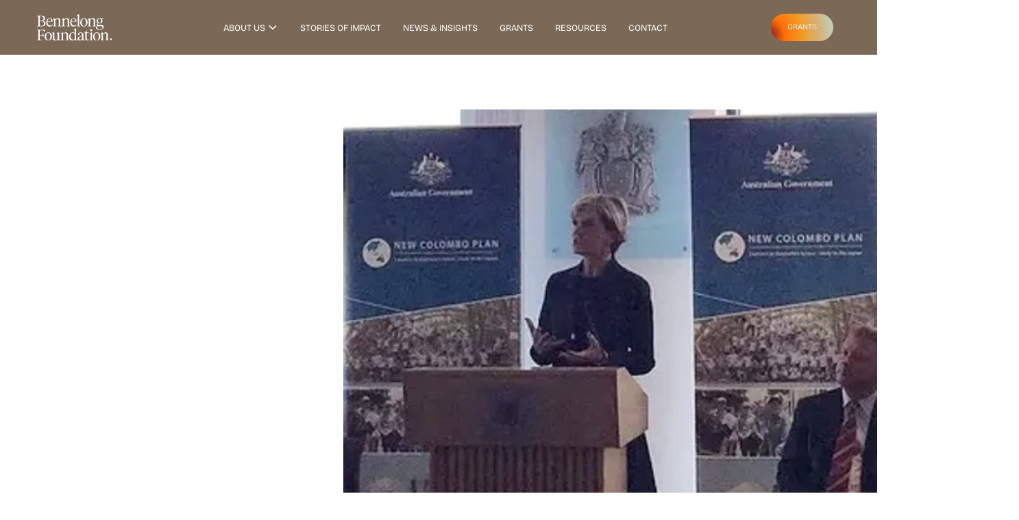

--- FILE ---
content_type: text/html
request_url: https://www.bennelongfoundation.com/post/launch-of-the-new-colombo-plan-bennelong-foundation-cross-cultural-pre-departure-training-programme
body_size: 12838
content:
<!DOCTYPE html><!-- Last Published: Thu Jan 08 2026 05:48:18 GMT+0000 (Coordinated Universal Time) --><html data-wf-domain="www.bennelongfoundation.com" data-wf-page="6629e95e4c8096d39c9e4112" data-wf-site="6629ccb4a02c659fde4eadb5" lang="en" data-wf-collection="6629e95e4c8096d39c9e40c1" data-wf-item-slug="launch-of-the-new-colombo-plan-bennelong-foundation-cross-cultural-pre-departure-training-programme"><head><meta charset="utf-8"/><title>Bennelong Foundation</title><meta content="width=device-width, initial-scale=1" name="viewport"/><meta content="Z-aXtx1Bgot-ggX9H6_5q-g90gvtOrE8VHUsfJx-C2sz" name="google-site-verification"/><link href="https://cdn.prod.website-files.com/6629ccb4a02c659fde4eadb5/css/bennelong-foundation.webflow.shared.2e6a48a5f.css" rel="stylesheet" type="text/css" integrity="sha384-LmpIpfizwM1Xq/8sYsPZkCZzEQZrp9+6JyiBuXfNZXkT8TdlgfuhhF5b/rNs8Jsl" crossorigin="anonymous"/><script type="text/javascript">!function(o,c){var n=c.documentElement,t=" w-mod-";n.className+=t+"js",("ontouchstart"in o||o.DocumentTouch&&c instanceof DocumentTouch)&&(n.className+=t+"touch")}(window,document);</script><link href="https://cdn.prod.website-files.com/6629ccb4a02c659fde4eadb5/6642a1c79256d96271035ad7_Frame%2076.png" rel="shortcut icon" type="image/x-icon"/><link href="https://cdn.prod.website-files.com/6629ccb4a02c659fde4eadb5/6642a1cf0a285a4533ed4600_Frame%2077.png" rel="apple-touch-icon"/><!-- Keep this css code to improve the font quality-->
<style>
  * {
  -webkit-font-smoothing: antialiased;
  -moz-osx-font-smoothing: grayscale;
  -o-font-smoothing: antialiased;
}
</style>




  
  <style>
.icon-embed-xsmall::before,
.icon-embed-xsmall::after {
    content: none !important;
}

.icon-embed-xsmall {
    display: block !important;
    visibility: visible !important;
    opacity: 1 !important;
}
</style>

<!-- Include GSAP and ScrollTrigger via CDN -->
<script src="https://cdnjs.cloudflare.com/ajax/libs/gsap/3.11.2/gsap.min.js"></script>
<script src="https://cdnjs.cloudflare.com/ajax/libs/gsap/3.11.2/ScrollTrigger.min.js"></script>
<script src="https://cdnjs.cloudflare.com/ajax/libs/animejs/2.0.2/anime.min.js"></script>

<!-- Finsweet Cookie Consent -->
<script async src="https://cdn.jsdelivr.net/npm/@finsweet/cookie-consent@1/fs-cc.js" fs-cc-mode="opt-in"></script>

<!-- [Attributes by Finsweet] CMS Load -->
<script async src="https://cdn.jsdelivr.net/npm/@finsweet/attributes-cmsload@1/cmsload.js"></script>

<!-- [Attributes by Finsweet] CMS Filter -->
<script async src="https://cdn.jsdelivr.net/npm/@finsweet/attributes-cmsfilter@1/cmsfilter.js"></script>

<!-- Google tag (gtag.js) — Snl—labs -->
<script async src="https://www.googletagmanager.com/gtag/js?id=G-063YVBMBDR"></script>
<script>
  window.dataLayer = window.dataLayer || [];
  function gtag(){dataLayer.push(arguments);}
  gtag('js', new Date());

  gtag('config', 'G-063YVBMBDR');
</script><script src="https://cdn.prod.website-files.com/6629ccb4a02c659fde4eadb5%2F659e804014dbb0d3a30c3e77%2F668e02a044935de62c4110ce%2Fvoid_analytics-1.3.0.js" type="text/javascript"></script></head><body><div class="page-wrapper"><div class="global-styles w-embed"><style>

/* Set color style to inherit */
.inherit-color * {
    color: inherit;
}

/* Focus state style for keyboard navigation for the focusable elements */
*[tabindex]:focus-visible,
  input[type="file"]:focus-visible {
   outline: 0.125rem solid #4d65ff;
   outline-offset: 0.125rem;
}

/* Get rid of top margin on first element in any rich text element */
.w-richtext > :not(div):first-child, .w-richtext > div:first-child > :first-child {
  margin-top: 0 !important;
}

/* Get rid of bottom margin on last element in any rich text element */
.w-richtext>:last-child, .w-richtext ol li:last-child, .w-richtext ul li:last-child {
	margin-bottom: 0 !important;
}

/* Prevent all click and hover interaction with an element */
.pointer-events-off {
	pointer-events: none;
}

/* Enables all click and hover interaction with an element */
.pointer-events-on {
  pointer-events: auto;
}

/* Create a class of .div-square which maintains a 1:1 dimension of a div */
.div-square::after {
	content: "";
	display: block;
	padding-bottom: 100%;
}

/* Make sure containers never lose their center alignment */
.container-medium,.container-small, .container-large {
	margin-right: auto !important;
  margin-left: auto !important;
}

/* 
Make the following elements inherit typography styles from the parent and not have hardcoded values. 
Important: You will not be able to style for example "All Links" in Designer with this CSS applied.
Uncomment this CSS to use it in the project. Leave this message for future hand-off.
*/
/*
a,
.w-input,
.w-select,
.w-tab-link,
.w-nav-link,
.w-dropdown-btn,
.w-dropdown-toggle,
.w-dropdown-link {
  color: inherit;
  text-decoration: inherit;
  font-size: inherit;
}
*/

/* Apply "..." after 3 lines of text */
.text-style-3lines {
	display: -webkit-box;
	overflow: hidden;
	-webkit-line-clamp: 3;
	-webkit-box-orient: vertical;
}

/* Apply "..." after 2 lines of text */
.text-style-2lines {
	display: -webkit-box;
	overflow: hidden;
	-webkit-line-clamp: 2;
	-webkit-box-orient: vertical;
}

/* Adds inline flex display */
.display-inlineflex {
  display: inline-flex;
}

/* These classes are never overwritten */
.hide {
  display: none !important;
}

@media screen and (max-width: 991px) {
    .hide, .hide-tablet {
        display: none !important;
    }
}
  @media screen and (max-width: 767px) {
    .hide-mobile-landscape{
      display: none !important;
    }
}
  @media screen and (max-width: 479px) {
    .hide-mobile{
      display: none !important;
    }
}
 
.margin-0 {
  margin: 0rem !important;
}
  
.padding-0 {
  padding: 0rem !important;
}

.spacing-clean {
padding: 0rem !important;
margin: 0rem !important;
}

.margin-top {
  margin-right: 0rem !important;
  margin-bottom: 0rem !important;
  margin-left: 0rem !important;
}

.padding-top {
  padding-right: 0rem !important;
  padding-bottom: 0rem !important;
  padding-left: 0rem !important;
}
  
.margin-right {
  margin-top: 0rem !important;
  margin-bottom: 0rem !important;
  margin-left: 0rem !important;
}

.padding-right {
  padding-top: 0rem !important;
  padding-bottom: 0rem !important;
  padding-left: 0rem !important;
}

.margin-bottom {
  margin-top: 0rem !important;
  margin-right: 0rem !important;
  margin-left: 0rem !important;
}

.padding-bottom {
  padding-top: 0rem !important;
  padding-right: 0rem !important;
  padding-left: 0rem !important;
}

.margin-left {
  margin-top: 0rem !important;
  margin-right: 0rem !important;
  margin-bottom: 0rem !important;
}
  
.padding-left {
  padding-top: 0rem !important;
  padding-right: 0rem !important;
  padding-bottom: 0rem !important;
}
  
.margin-horizontal {
  margin-top: 0rem !important;
  margin-bottom: 0rem !important;
}

.padding-horizontal {
  padding-top: 0rem !important;
  padding-bottom: 0rem !important;
}

.margin-vertical {
  margin-right: 0rem !important;
  margin-left: 0rem !important;
}
  
.padding-vertical {
  padding-right: 0rem !important;
  padding-left: 0rem !important;
}

/* Apply "..." at 100% width */
.truncate-width { 
		width: 100%; 
    white-space: nowrap; 
    overflow: hidden; 
    text-overflow: ellipsis; 
}
/* Removes native scrollbar */
.no-scrollbar {
    -ms-overflow-style: none;
    overflow: -moz-scrollbars-none; 
}

.no-scrollbar::-webkit-scrollbar {
    display: none;
}


</style>

<style>

.w-slider-dot {

background: #A28D7A !important;

}

.w-slider-dot.w-active {

background: #7A0D1C !important;

}


@media (min-width: 767px) {
    .content_collection-item:first-child {
        grid-column: span 2;
    }
}
</style></div><main class="main-wrapper"><div data-animation="default" class="navbar1_component w-nav" data-easing2="ease" fs-scrolldisable-element="smart-nav" data-easing="ease" data-collapse="medium" data-w-id="3b01c823-2da0-38fd-43df-26638bfeffe2" role="banner" data-duration="400"><div class="navbar1_container"><a href="/" class="navbar1_logo-link w-nav-brand"><img src="https://cdn.prod.website-files.com/6629ccb4a02c659fde4eadb5/662b249c427cf2e7642786a0_bennelongfoundation-logo-white-rgb.svg" loading="lazy" alt="" class="navbar1_logo"/><div data-w-id="daf96eaf-3386-3dba-c111-c8034c22b7b7" data-is-ix2-target="1" class="navbar1_logo hide" data-animation-type="lottie" data-src="https://cdn.prod.website-files.com/6629ccb4a02c659fde4eadb5/662e2bb33e6778df1e902985_Bennelong%20Reveal.json" data-loop="0" data-direction="1" data-autoplay="0" data-renderer="svg" data-default-duration="5" data-duration="0" data-ix2-initial-state="0"></div></a><nav role="navigation" class="navbar1_menu is-page-height-tablet w-nav-menu"><div data-hover="true" data-delay="200" data-w-id="0925d213-050f-aec6-04cf-1a319fb2da78" class="navbar2_menu-dropdown w-dropdown"><div class="navbar1_link display-flex w-dropdown-toggle"><a href="/about" class="navbar1_link is-dropdown w-inline-block"><div>ABout us  </div></a><div class="dropdown-chevron w-embed"><svg width=" 100%" height=" 100%" viewBox="0 0 16 16" fill="none" xmlns="http://www.w3.org/2000/svg">
<path fill-rule="evenodd" clip-rule="evenodd" d="M2.55806 6.29544C2.46043 6.19781 2.46043 6.03952 2.55806 5.94189L3.44195 5.058C3.53958 4.96037 3.69787 4.96037 3.7955 5.058L8.00001 9.26251L12.2045 5.058C12.3021 4.96037 12.4604 4.96037 12.5581 5.058L13.4419 5.94189C13.5396 6.03952 13.5396 6.19781 13.4419 6.29544L8.17678 11.5606C8.07915 11.6582 7.92086 11.6582 7.82323 11.5606L2.55806 6.29544Z" fill="currentColor"/>
</svg></div></div><nav class="navbar2_dropdown-list w-dropdown-list"><a href="/about#vision" class="navbar1_link w-dropdown-link">Our Strategy</a><a href="/about#people" class="navbar1_link w-dropdown-link">Our People</a><a href="/about#reports" class="navbar1_link w-dropdown-link">Reports</a></nav></div><a href="/stories" class="navbar1_link w-nav-link">Stories of Impact</a><a href="/news" class="navbar1_link w-nav-link">News &amp; Insights</a><a href="/grants" class="navbar1_link w-nav-link">Grants</a><a href="/resources" class="navbar1_link w-nav-link">Resources</a><a href="/contact" class="navbar1_link w-nav-link">Contact</a><div class="show-tablet"><div class="margin-top margin-small"><div class="button-group"><a href="/grants" class="button full-width w-button">Grants</a></div></div></div><form action="/search" data-w-id="ee87252b-e20b-caba-4f08-683f6f22caaf" class="search_bar w-form"><a data-w-id="0a6c0018-7fee-7a41-758d-7157e763ba6c" href="#" class="seach_icon w-inline-block"><div class="icon-embed-custom w-embed"><svg xmlns="http://www.w3.org/2000/svg" width="100%" height="100%" viewBox="0 0 19 19" fill="none" preserveAspectRatio="xMidYMid meet" aria-hidden="true" role="img">
<path d="M8 16C9.77498 15.9996 11.4988 15.4054 12.897 14.312L17.293 18.708L18.707 17.294L14.311 12.898C15.405 11.4997 15.9996 9.77544 16 8C16 3.589 12.411 0 8 0C3.589 0 0 3.589 0 8C0 12.411 3.589 16 8 16ZM8 2C11.309 2 14 4.691 14 8C14 11.309 11.309 14 8 14C4.691 14 2 11.309 2 8C2 4.691 4.691 2 8 2Z" fill="currentColor"/>
</svg></div><input class="search_input w-input" maxlength="256" name="query" placeholder="Search…" type="search" id="search" required=""/></a><input type="submit" class="search_button w-button" value=""/></form></nav><div class="navbar1_menu-buttons"><a href="/grants" class="button w-button">grants</a></div><div class="navbar1_menu-button w-nav-button"><div class="menu-icon1"><div class="menu-icon1_line-top"></div><div class="menu-icon1_line-middle"><div class="menu-icon_line-middle-inner"></div></div><div class="menu-icon1_line-bottom"></div></div></div></div></div><header class="section_blog-post-header3"><div class="padding-global"><div class="container-large"><div class="padding-section-hero"><div class="w-layout-grid blog-post-header3_component"><div class="blog-post-header3_title-wrapper"><div class="blog-post-header3_breadcrumb"><a href="#" class="breadcrumb-link is-white w-inline-block"><div>News &amp; Insights</div></a><div class="breadcrumb-divider w-condition-invisible w-embed"><svg width="16" height="16" viewBox="0 0 16 16" fill="none" xmlns="http://www.w3.org/2000/svg">
<path d="M6 3L11 8L6 13" stroke="CurrentColor" stroke-width="1.5"/>
</svg></div><div href="#" class="breadcrumb-link"><div class="w-dyn-bind-empty"></div></div></div><div class="margin-bottom margin-large"><h1 class="heading-style-h2 tricks fade-up">Launch of the New Colombo Plan, Bennelong Foundation Cross Cultural Pre Departure Training Programme</h1></div><div class="blog-post-header3_content-top"><div class="blog-post-header3_author-wrapper"><div class="blog-post-header3_date-wrapper"><div class="text-size-small">April 8, 2016</div><div class="blog-post-header3_text-divider">•</div><div class="read-time-wrapper"><div class="text-size-small">1</div><div class="text-size-small">min read</div></div></div></div></div></div><div class="blog-post-header3_image-wrapper"><img src="https://cdn.prod.website-files.com/6629e7180013484b18157f1d/66416a52c826eef424bdaba5_Launch%20of%20the%20New%20Colombo%20Plan.webp" loading="eager" alt="" sizes="(max-width: 767px) 100vw, 77vw" srcset="https://cdn.prod.website-files.com/6629e7180013484b18157f1d/66416a52c826eef424bdaba5_Launch%20of%20the%20New%20Colombo%20Plan-p-500.webp 500w, https://cdn.prod.website-files.com/6629e7180013484b18157f1d/66416a52c826eef424bdaba5_Launch%20of%20the%20New%20Colombo%20Plan.webp 544w" class="blog-post-header3_image"/><div class="image-overlay-layer show-mobile-landscape"></div></div></div></div></div></div><img src="https://cdn.prod.website-files.com/6629ccb4a02c659fde4eadb5/66419f94c826eef424e80a4a_Frame%2074.png" loading="lazy" sizes="(max-width: 767px) 100vw, 50vw" srcset="https://cdn.prod.website-files.com/6629ccb4a02c659fde4eadb5/66419f94c826eef424e80a4a_Frame%2074-p-500.png 500w, https://cdn.prod.website-files.com/6629ccb4a02c659fde4eadb5/66419f94c826eef424e80a4a_Frame%2074-p-800.png 800w, https://cdn.prod.website-files.com/6629ccb4a02c659fde4eadb5/66419f94c826eef424e80a4a_Frame%2074-p-1080.png 1080w, https://cdn.prod.website-files.com/6629ccb4a02c659fde4eadb5/66419f94c826eef424e80a4a_Frame%2074-p-1600.png 1600w, https://cdn.prod.website-files.com/6629ccb4a02c659fde4eadb5/66419f94c826eef424e80a4a_Frame%2074-p-2000.png 2000w, https://cdn.prod.website-files.com/6629ccb4a02c659fde4eadb5/66419f94c826eef424e80a4a_Frame%2074.png 2525w" alt="" class="icon-blogheader-image"/></header><section class="section_content27"><div class="padding-global"><div class="container-large"><div class="padding-section-large"><div class="display-flex align-center"><div class="content27_component display-inlineflex"><div id="w-node-fd22b21d-316a-e35c-81f4-90e5e740b3fd-9c9e4112" class="max-width-large"><div fs-toc-element="contents" class="text-rich-text w-richtext"><p>Hosted by the The Minister for Foreign Affairs, the  Hon. Julie Bishop MP, an event was held to launch the national roll-out  of the Bennelong Foundation Pre-Departure Cross-Cultural Training  Programme for New Colombo Plan (NCP) students. </p><p>The  launch marks a milestone for this partnership as we begin to see the  roll out of the programme nationally which we expect will reach over  7,000 students over the next five years.</p><figure class="w-richtext-figure-type-image"><div><img src="https://cdn.prod.website-files.com/6629e7180013484b18157f1d/66416a4eaa228e3acb3809fe_6c3e92_6479c9bde1d148d984ed41a19dc3d37a~mv2.webp" alt="" loading="lazy"/></div></figure><p>‍</p></div><div class="image_gallery-wrapper w-dyn-list"><script type="text/x-wf-template" id="wf-template-abad2910-c4f7-82fa-4c65-4a0f90ebc7c8">%3Cdiv%20role%3D%22listitem%22%20class%3D%22image_gallery-item%20w-dyn-item%20w-dyn-repeater-item%22%3E%3Ca%20href%3D%22%23%22%20class%3D%22gallery8_lightbox-link%20w-inline-block%20w-dyn-bind-empty%20w-lightbox%22%3E%3Cdiv%20class%3D%22gallery8_image-wrapper-large%22%3E%3Cimg%20src%3D%22https%3A%2F%2Fcdn.prod.website-files.com%2F6629ccb4a02c659fde4eadb5%2F6629ceffa02c659fde509da4_6191a88a1c0e39463c2bf022_placeholder-image.svg%22%20loading%3D%22lazy%22%20alt%3D%22%22%20class%3D%22gallery8_image1%20w-dyn-bind-empty%22%2F%3E%3C%2Fdiv%3E%3Cscript%20type%3D%22application%2Fjson%22%20class%3D%22w-json%22%3E%7B%0A%20%20%22items%22%3A%20%5B%5D%2C%0A%20%20%22group%22%3A%20%22Image%20Gallery%22%0A%7D%3C%2Fscript%3E%3C%2Fa%3E%3C%2Fdiv%3E</script><div role="list" class="image_gallery-list w-dyn-items w-dyn-hide"></div><div class="hide w-dyn-empty"><div>No items found.</div></div></div><div class="image_gallery-wrapper w-dyn-list"><script type="text/x-wf-template" id="wf-template-a1ec0125-111b-ec77-8e0d-9ad0f844a6b9">%3Cdiv%20role%3D%22listitem%22%20class%3D%22image_gallery-item%20w-dyn-item%20w-dyn-repeater-item%22%3E%3Ca%20href%3D%22%23%22%20class%3D%22gallery8_lightbox-link%20w-inline-block%20w-dyn-bind-empty%20w-lightbox%22%3E%3Cdiv%20class%3D%22gallery8_image-wrapper-large%22%3E%3Cimg%20src%3D%22https%3A%2F%2Fcdn.prod.website-files.com%2F6629ccb4a02c659fde4eadb5%2F6629ceffa02c659fde509da4_6191a88a1c0e39463c2bf022_placeholder-image.svg%22%20loading%3D%22lazy%22%20alt%3D%22%22%20class%3D%22gallery8_image1%20w-dyn-bind-empty%22%2F%3E%3C%2Fdiv%3E%3Cscript%20type%3D%22application%2Fjson%22%20class%3D%22w-json%22%3E%7B%0A%20%20%22items%22%3A%20%5B%5D%2C%0A%20%20%22group%22%3A%20%22Image%20Gallery%22%0A%7D%3C%2Fscript%3E%3C%2Fa%3E%3C%2Fdiv%3E</script><div role="list" class="image_gallery-list w-dyn-items w-dyn-hide"></div><div class="hide w-dyn-empty"><div>No items found.</div></div></div><div class="image_gallery-wrapper w-dyn-list"><script type="text/x-wf-template" id="wf-template-f37102a3-d463-7add-d144-85455513bfc6">%3Cdiv%20role%3D%22listitem%22%20class%3D%22image_gallery-item%20w-dyn-item%20w-dyn-repeater-item%22%3E%3Ca%20href%3D%22%23%22%20class%3D%22gallery8_lightbox-link%20w-inline-block%20w-dyn-bind-empty%20w-lightbox%22%3E%3Cdiv%20class%3D%22gallery8_image-wrapper-large%22%3E%3Cimg%20src%3D%22https%3A%2F%2Fcdn.prod.website-files.com%2F6629ccb4a02c659fde4eadb5%2F6629ceffa02c659fde509da4_6191a88a1c0e39463c2bf022_placeholder-image.svg%22%20loading%3D%22lazy%22%20alt%3D%22%22%20class%3D%22gallery8_image1%20w-dyn-bind-empty%22%2F%3E%3C%2Fdiv%3E%3Cscript%20type%3D%22application%2Fjson%22%20class%3D%22w-json%22%3E%7B%0A%20%20%22items%22%3A%20%5B%5D%2C%0A%20%20%22group%22%3A%20%22Image%20Gallery%22%0A%7D%3C%2Fscript%3E%3C%2Fa%3E%3C%2Fdiv%3E</script><div role="list" class="image_gallery-list w-dyn-items w-dyn-hide"></div><div class="hide w-dyn-empty"><div>No items found.</div></div></div><div class="image_gallery-wrapper w-dyn-list"><script type="text/x-wf-template" id="wf-template-a96b2b3a-efcd-39b3-0541-0238a450453e">%3Cdiv%20role%3D%22listitem%22%20class%3D%22image_gallery-item%20w-dyn-item%20w-dyn-repeater-item%22%3E%3Ca%20href%3D%22%23%22%20class%3D%22gallery8_lightbox-link%20w-inline-block%20w-dyn-bind-empty%20w-lightbox%22%3E%3Cdiv%20class%3D%22gallery8_image-wrapper-large%22%3E%3Cimg%20src%3D%22https%3A%2F%2Fcdn.prod.website-files.com%2F6629ccb4a02c659fde4eadb5%2F6629ceffa02c659fde509da4_6191a88a1c0e39463c2bf022_placeholder-image.svg%22%20loading%3D%22lazy%22%20alt%3D%22%22%20class%3D%22gallery8_image1%20w-dyn-bind-empty%22%2F%3E%3C%2Fdiv%3E%3Cscript%20type%3D%22application%2Fjson%22%20class%3D%22w-json%22%3E%7B%0A%20%20%22items%22%3A%20%5B%5D%2C%0A%20%20%22group%22%3A%20%22Image%20Gallery%22%0A%7D%3C%2Fscript%3E%3C%2Fa%3E%3C%2Fdiv%3E</script><div role="list" class="image_gallery-list w-dyn-items w-dyn-hide"></div><div class="hide w-dyn-empty"><div>No items found.</div></div></div><div class="image_gallery-wrapper w-dyn-list"><script type="text/x-wf-template" id="wf-template-739bef98-8fde-6ead-6d65-50ad9c8aff83">%3Cdiv%20role%3D%22listitem%22%20class%3D%22image_gallery-item%20w-dyn-item%20w-dyn-repeater-item%22%3E%3Ca%20href%3D%22%23%22%20class%3D%22gallery8_lightbox-link%20w-inline-block%20w-dyn-bind-empty%20w-lightbox%22%3E%3Cdiv%20class%3D%22gallery8_image-wrapper-large%22%3E%3Cimg%20src%3D%22https%3A%2F%2Fcdn.prod.website-files.com%2F6629ccb4a02c659fde4eadb5%2F6629ceffa02c659fde509da4_6191a88a1c0e39463c2bf022_placeholder-image.svg%22%20loading%3D%22lazy%22%20alt%3D%22%22%20class%3D%22gallery8_image1%20w-dyn-bind-empty%22%2F%3E%3C%2Fdiv%3E%3Cscript%20type%3D%22application%2Fjson%22%20class%3D%22w-json%22%3E%7B%0A%20%20%22items%22%3A%20%5B%5D%2C%0A%20%20%22group%22%3A%20%22Image%20Gallery%22%0A%7D%3C%2Fscript%3E%3C%2Fa%3E%3C%2Fdiv%3E</script><div role="list" class="image_gallery-list w-dyn-items w-dyn-hide"></div><div class="hide w-dyn-empty"><div>No items found.</div></div></div><div class="image_gallery-wrapper w-dyn-list"><script type="text/x-wf-template" id="wf-template-eda0922f-1acd-b4cd-e3ef-43e27675e0fa">%3Cdiv%20role%3D%22listitem%22%20class%3D%22image_gallery-item%20w-dyn-item%20w-dyn-repeater-item%22%3E%3Ca%20href%3D%22%23%22%20class%3D%22gallery8_lightbox-link%20w-inline-block%20w-dyn-bind-empty%20w-lightbox%22%3E%3Cdiv%20class%3D%22gallery8_image-wrapper-large%22%3E%3Cimg%20src%3D%22https%3A%2F%2Fcdn.prod.website-files.com%2F6629ccb4a02c659fde4eadb5%2F6629ceffa02c659fde509da4_6191a88a1c0e39463c2bf022_placeholder-image.svg%22%20loading%3D%22lazy%22%20alt%3D%22%22%20class%3D%22gallery8_image1%20w-dyn-bind-empty%22%2F%3E%3C%2Fdiv%3E%3Cscript%20type%3D%22application%2Fjson%22%20class%3D%22w-json%22%3E%7B%0A%20%20%22items%22%3A%20%5B%5D%2C%0A%20%20%22group%22%3A%20%22Image%20Gallery%22%0A%7D%3C%2Fscript%3E%3C%2Fa%3E%3C%2Fdiv%3E</script><div role="list" class="image_gallery-list w-dyn-items w-dyn-hide"></div><div class="hide w-dyn-empty"><div>No items found.</div></div></div></div></div></div></div></div></div></section><footer class="footer5_component"><div class="padding-global"><div class="container-large"><div class="padding-vertical padding-xxlarge"><div class="w-layout-grid footer9_top-wrapper"><div class="footer9_left-wrapper"><div class="margin-bottom margin-small"><a href="/" class="footer9_logo-link w-nav-brand"><img src="https://cdn.prod.website-files.com/6629ccb4a02c659fde4eadb5/662b249c427cf2e7642786a0_bennelongfoundation-logo-white-rgb.svg" loading="lazy" alt="" class="footer_logo-image logo-image-primary"/></a></div><div class="margin-bottom margin-small"><div class="footer-logos-wrapper"><a href="https://bangarragroup.com/" class="footer9_logo-link w-nav-brand"><img src="https://cdn.prod.website-files.com/6629ccb4a02c659fde4eadb5/662ccca88a72a974e558cdd0_bangara%20group.png" loading="lazy" sizes="(max-width: 479px) 96vw, 230.359375px" srcset="https://cdn.prod.website-files.com/6629ccb4a02c659fde4eadb5/662ccca88a72a974e558cdd0_bangara%20group-p-500.png 500w, https://cdn.prod.website-files.com/6629ccb4a02c659fde4eadb5/662ccca88a72a974e558cdd0_bangara%20group.png 769w" alt="" class="footer_logo-image larger-10"/></a><a href="https://www.bennelongfunds.com/" class="footer9_logo-link w-nav-brand"><img src="https://cdn.prod.website-files.com/6629ccb4a02c659fde4eadb5/664fedf9aa0736a20b6f9350_Bennelong_LOGO_196%20February%202016%20-reverse%20Large.webp" loading="lazy" sizes="(max-width: 479px) 96vw, 230.375px" srcset="https://cdn.prod.website-files.com/6629ccb4a02c659fde4eadb5/664fedf9aa0736a20b6f9350_Bennelong_LOGO_196%20February%202016%20-reverse%20Large-p-500.png 500w, https://cdn.prod.website-files.com/6629ccb4a02c659fde4eadb5/664fedf9aa0736a20b6f9350_Bennelong_LOGO_196%20February%202016%20-reverse%20Large-p-800.png 800w, https://cdn.prod.website-files.com/6629ccb4a02c659fde4eadb5/664fedf9aa0736a20b6f9350_Bennelong_LOGO_196%20February%202016%20-reverse%20Large.webp 1280w" alt="" class="footer_logo-image"/></a><a href="https://bennelongnc.com/" class="footer9_logo-link w-nav-brand"></a></div></div><div class="margin-bottom margin-small"><div>The Bennelong Foundation acknowledges Australia’s First Nations Peoples as the custodians of the Country on which we live, learn and work.  We recognise their continuing connection to the lands throughout Australia, culture and communities. We pay our respects to all Aboriginal and Torres Strait Islander people and to Elders past, present and emerging.</div></div><div class="footer9_form-block hide w-form"><form id="email-form" name="email-form" data-name="Email Form" method="get" class="footer9_form" data-wf-page-id="6629e95e4c8096d39c9e4112" data-wf-element-id="340f474b-2b6d-cac5-5451-f7df39235436"><input class="form_input w-input" maxlength="256" name="email-2" data-name="Email 2" placeholder="Enter your email" type="email" id="email-2" required=""/><a href="#" class="button is-secondary is-small w-button">Subscribe</a></form><div class="text-size-tiny">By subscribing you agree to with our <a href="#"><span>Privacy Policy</span></a> and provide consent to receive updates from our company.</div><div class="success-message w-form-done"><div>Thank you! Your submission has been received!</div></div><div class="error-message w-form-fail"><div>Oops! Something went wrong while submitting the form.</div></div></div><div class="button-group"><div class="country-selectors"><div class="region-specific"><div class="is-default"><a id="uk-selected" href="#" class="country-select_wrapper w-inline-block"><div class="country-select_flag w-embed"><svg xmlns="http://www.w3.org/2000/svg" id="flag-icons-gb" viewBox="0 0 640 480">
  <path fill="#012169" d="M0 0h640v480H0z"/>
  <path fill="#FFF" d="m75 0 244 181L562 0h78v62L400 241l240 178v61h-80L320 301 81 480H0v-60l239-178L0 64V0z"/>
  <path fill="#C8102E" d="m424 281 216 159v40L369 281zm-184 20 6 35L54 480H0zM640 0v3L391 191l2-44L590 0zM0 0l239 176h-60L0 42z"/>
  <path fill="#FFF" d="M241 0v480h160V0zM0 160v160h640V160z"/>
  <path fill="#C8102E" d="M0 193v96h640v-96zM273 0v480h96V0z"/>
</svg></div><div class="country-select_text text-size-tiny">View UK Site</div></a></div><div class="is-uk"><a id="au-selected" href="#" class="country-select_wrapper w-inline-block"><div class="country-select_flag w-embed"><svg xmlns="http://www.w3.org/2000/svg" id="flag-icons-au" viewBox="0 0 640 480" width="100%" height="100%" preserveAspectRatio="xMidYMid meet" aria-hidden="true" role="img">
  <path fill="#00008B" d="M0 0h640v480H0z"/>
  <path fill="#fff" d="m37.5 0 122 90.5L281 0h39v31l-120 89.5 120 89V240h-40l-120-89.5L40.5 240H0v-30l119.5-89L0 32V0z"/>
  <path fill="red" d="M212 140.5 320 220v20l-135.5-99.5zm-92 10 3 17.5-96 72H0zM320 0v1.5l-124.5 94 1-22L295 0zM0 0l119.5 88h-30L0 21z"/>
  <path fill="#fff" d="M120.5 0v240h80V0zM0 80v80h320V80z"/>
  <path fill="red" d="M0 96.5v48h320v-48zM136.5 0v240h48V0z"/>
  <path fill="#fff" d="m527 396.7-20.5 2.6 2.2 20.5-14.8-14.4-14.7 14.5 2-20.5-20.5-2.4 17.3-11.2-10.9-17.5 19.6 6.5 6.9-19.5 7.1 19.4 19.5-6.7-10.7 17.6zm-3.7-117.2 2.7-13-9.8-9 13.2-1.5 5.5-12.1 5.5 12.1 13.2 1.5-9.8 9 2.7 13-11.6-6.6zm-104.1-60-20.3 2.2 1.8 20.3-14.4-14.5-14.8 14.1 2.4-20.3-20.2-2.7 17.3-10.8-10.5-17.5 19.3 6.8L387 178l6.7 19.3 19.4-6.3-10.9 17.3 17.1 11.2ZM623 186.7l-20.9 2.7 2.3 20.9-15.1-14.7-15 14.8 2.1-21-20.9-2.4 17.7-11.5-11.1-17.9 20 6.7 7-19.8 7.2 19.8 19.9-6.9-11 18zm-96.1-83.5-20.7 2.3 1.9 20.8-14.7-14.8-15.1 14.4 2.4-20.7-20.7-2.8 17.7-11L467 73.5l19.7 6.9 7.3-19.5 6.8 19.7 19.8-6.5-11.1 17.6zM234 385.7l-45.8 5.4 4.6 45.9-32.8-32.4-33 32.2 4.9-45.9-45.8-5.8 38.9-24.8-24-39.4 43.6 15 15.8-43.4 15.5 43.5 43.7-14.7-24.3 39.2 38.8 25.1Z"/>
</svg></div><div class="country-select_text text-size-tiny">View AU Site </div></a></div></div></div></div></div><div class="w-layout-grid footer9_menu-wrapper"><div class="footer9_link-list"><div class="margin-bottom margin-xsmall"><div class="text-weight-semibold">Navigation</div></div><a href="/about" class="footer9_link">About us</a><a href="/grants" class="footer9_link">Grants</a><a href="/stories" class="footer9_link">Stories of impact</a><a href="/news" class="footer9_link">News &amp; insights</a><a href="/resources" class="footer9_link">Resources</a><a href="/contact" class="footer9_link">Contact us</a></div><div class="footer9_link-list"><div class="margin-bottom margin-xsmall"><div class="text-weight-semibold">Stay in touch</div></div><a href="https://www.linkedin.com/company/bennelong-foundation/?originalSubdomain=au" class="footer9_social-link w-inline-block"><img src="https://cdn.prod.website-files.com/6629ccb4a02c659fde4eadb5/662ccdf229d45f08ff199828_BF_Social_icons-01.webp" loading="lazy" sizes="(max-width: 479px) 100vw, 240px" srcset="https://cdn.prod.website-files.com/6629ccb4a02c659fde4eadb5/662ccdf229d45f08ff199828_BF_Social_icons-01-p-500.webp 500w, https://cdn.prod.website-files.com/6629ccb4a02c659fde4eadb5/662ccdf229d45f08ff199828_BF_Social_icons-01-p-800.webp 800w, https://cdn.prod.website-files.com/6629ccb4a02c659fde4eadb5/662ccdf229d45f08ff199828_BF_Social_icons-01-p-1080.webp 1080w, https://cdn.prod.website-files.com/6629ccb4a02c659fde4eadb5/662ccdf229d45f08ff199828_BF_Social_icons-01.webp 1667w" alt="" class="icon-embed-small"/><div>LinkedIn</div></a><a href="https://www.facebook.com/BennelongFoundation/" class="footer9_social-link w-inline-block"><div class="background-color-white border-radius-circle"><img src="https://cdn.prod.website-files.com/6629ccb4a02c659fde4eadb5/6646af3b88a8d519bd182b8e_BF_Social_icons-02.png" loading="lazy" alt="" class="icon-embed-small"/></div><div>Facebook</div></a><a href="https://www.instagram.com/bennelongfoundation" class="footer9_social-link w-inline-block"><div class="background-color-white border-radius-circle"><img src="https://cdn.prod.website-files.com/6629ccb4a02c659fde4eadb5/6646af4c24b89602b52d34ef_Button.png" loading="lazy" alt="" class="icon-embed-small"/></div><div>Instagram</div></a><a href="https://www.youtube.com/@bennelongfoundation9585" class="footer9_social-link w-inline-block"><div class="background-color-white border-radius-circle"><img src="https://cdn.prod.website-files.com/6629ccb4a02c659fde4eadb5/6646af5b5bed565099a7c473_Button-1.png" loading="lazy" alt="" class="icon-embed-small"/></div><div>Youtube</div></a></div></div></div><div class="padding-top padding-medium"><div class="footer9_bottom-wrapper"><div class="footer9_credit-text">© 2024 Bennelong Foundation. All rights reserved.</div><div class="w-layout-grid footer9_legal-list"><a href="/utility-pages/privacy-policy" class="footer9_legal-link">Privacy Policy</a><a href="/utility-pages/disclaimer" class="footer9_legal-link">Disclaimer</a></div><div class="footer9_credit-text text-color-secondary">This is a <a href="https://supernormal.xyz" class="footer-attribution-link-span">Supernormal</a> site. </div></div></div></div></div></div><div class="cookie_consent"><div fs-cc="banner" class="fs-cc-banner2_component"><div class="fs-cc-banner2_container"><div class="fs-cc-banner2_text">By clicking “Accept”, you agree to the storing of cookies on your device to enhance site navigation, analyze site usage, and assist in our marketing efforts. View our <a href="#" class="fs-cc-banner2_text-link">Privacy Policy</a> for more information.</div><div class="fs-cc-banner2_buttons-wrapper"><a fs-cc="deny" href="#" class="button is-secondary w-button">Deny</a><a fs-cc="allow" href="#" class="button w-button">Accept</a></div></div></div><div fs-cc="manager" class="fs-cc-manager2_component"><div fs-cc="open-preferences" role="button" tabindex="0" title="Cookie Preferences" aria-label="Cookie Preferences" class="fs-cc-manager2_button w-embed"><svg viewBox="0 0 24 24" fill="none" xmlns="http://www.w3.org/2000/svg">
<path d="M9 8L9 8.01" stroke="currentColor" stroke-width="2" stroke-linecap="round" stroke-linejoin="round"/>
<path d="M16 15L16 15.01" stroke="currentColor" stroke-width="2" stroke-linecap="round" stroke-linejoin="round"/>
<path d="M10 17L10 17.01" stroke="currentColor" stroke-width="2" stroke-linecap="round" stroke-linejoin="round"/>
<path d="M11 13L11 13.01" stroke="currentColor" stroke-width="2" stroke-linecap="round" stroke-linejoin="round"/>
<path d="M6 12L6 12.01" stroke="currentColor" stroke-width="2" stroke-linecap="round" stroke-linejoin="round"/>
<path d="M12 21C16.9706 21 21 16.9706 21 12C21 11.4402 20.9489 10.8924 20.8511 10.361C20.3413 10.7613 19.6985 11 19 11C18.4536 11 17.9413 10.8539 17.5 10.5987C17.0587 10.8539 16.5464 11 16 11C14.3431 11 13 9.65685 13 8C13 7.60975 13.0745 7.23691 13.2101 6.89492C11.9365 6.54821 11 5.38347 11 4C11 3.66387 11.0553 3.34065 11.1572 3.03894C6.58185 3.46383 3 7.31362 3 12C3 16.9706 7.02944 21 12 21Z" stroke="currentColor" stroke-width="2" stroke-linecap="round" stroke-linejoin="round"/>
</svg></div></div><div fs-cc-scroll="disable" fs-cc="preferences" class="fs-cc-prefs2_component"><div class="fs-cc-prefs2_form-wrapper w-form"><form id="cookie-preferences" name="wf-form-Cookie-Preferences" data-name="Cookie Preferences" method="get" class="fs-cc-prefs2_form" data-wf-page-id="6629e95e4c8096d39c9e4112" data-wf-element-id="bb9f6e40-ccc7-8866-0188-fc0af7401c9e"><div fs-cc="close" class="fs-cc-prefs2_close"><div class="fs-cc-preferences2_close-icon w-embed"><svg fill="currentColor" aria-hidden="true" focusable="false" viewBox="0 0 16 16">
	<path d="M9.414 8l4.293-4.293-1.414-1.414L8 6.586 3.707 2.293 2.293 3.707 6.586 8l-4.293 4.293 1.414 1.414L8 9.414l4.293 4.293 1.414-1.414L9.414 8z"></path>
</svg></div></div><div class="fs-cc-prefs2_content"><div class="fs-cc-prefs2_space-small"><div class="fs-cc-prefs2_title">Privacy Preferences</div></div><div class="fs-cc-prefs2_option"><div class="fs-cc-prefs2_toggle-wrapper"><div class="fs-cc-prefs2_label">Essential cookies</div><div>Required</div></div></div><div class="fs-cc-prefs2_option"><div class="fs-cc-prefs2_toggle-wrapper"><div class="fs-cc-prefs2_label">Marketing cookies</div><label class="w-checkbox fs-cc-prefs2_checkbox-field"><div class="w-checkbox-input w-checkbox-input--inputType-custom fs-cc-prefs2_checkbox"></div><input type="checkbox" id="marketing-2" name="marketing-2" data-name="Marketing 2" fs-cc-checkbox="marketing" style="opacity:0;position:absolute;z-index:-1"/><span for="marketing-2" class="fs-cc-prefs2_checkbox-label w-form-label">Essential</span></label></div></div><div class="fs-cc-prefs2_option"><div class="fs-cc-prefs2_toggle-wrapper"><div class="fs-cc-prefs2_label">Personalization cookies</div><label class="w-checkbox fs-cc-prefs2_checkbox-field"><div class="w-checkbox-input w-checkbox-input--inputType-custom fs-cc-prefs2_checkbox"></div><input type="checkbox" id="personalization-2" name="personalization-2" data-name="Personalization 2" fs-cc-checkbox="personalization" style="opacity:0;position:absolute;z-index:-1"/><span for="personalization-2" class="fs-cc-prefs2_checkbox-label w-form-label">Essential</span></label></div></div><div class="fs-cc-prefs2_option"><div class="fs-cc-prefs2_toggle-wrapper"><div class="fs-cc-prefs2_label">Analytics cookies</div><label class="w-checkbox fs-cc-prefs2_checkbox-field"><div class="w-checkbox-input w-checkbox-input--inputType-custom fs-cc-prefs2_checkbox"></div><input type="checkbox" id="analytics-2" name="analytics-2" data-name="Analytics 2" fs-cc-checkbox="analytics" style="opacity:0;position:absolute;z-index:-1"/><span for="analytics-2" class="fs-cc-prefs2_checkbox-label w-form-label">Essential</span></label></div></div><div class="fs-cc-prefs2_buttons-wrapper"><a fs-cc="deny" href="#" class="fs-cc-prefs2_button fs-cc-button-alt w-button">Reject all cookies</a><a fs-cc="allow" href="#" class="fs-cc-prefs2_button w-button">Allow all cookies</a><a fs-cc="submit" href="#" class="fs-cc-prefs2_submit w-button">Save preferences</a></div></div></form><div class="w-form-done"></div><div class="w-form-fail"></div><div fs-cc="close" class="fs-cc-prefs2_overlay"></div></div></div></div></footer></main></div><script src="https://d3e54v103j8qbb.cloudfront.net/js/jquery-3.5.1.min.dc5e7f18c8.js?site=6629ccb4a02c659fde4eadb5" type="text/javascript" integrity="sha256-9/aliU8dGd2tb6OSsuzixeV4y/faTqgFtohetphbbj0=" crossorigin="anonymous"></script><script src="https://cdn.prod.website-files.com/6629ccb4a02c659fde4eadb5/js/webflow.schunk.e0c428ff9737f919.js" type="text/javascript" integrity="sha384-ar82P9eriV3WGOD8Lkag3kPxxkFE9GSaSPalaC0MRlR/5aACGoFQNfyqt0dNuYvt" crossorigin="anonymous"></script><script src="https://cdn.prod.website-files.com/6629ccb4a02c659fde4eadb5/js/webflow.schunk.bd6dce2329e31015.js" type="text/javascript" integrity="sha384-Ly1bI4JTm4rXAOerTya4xovN9h9QgxihtRnUWTo1SVkZ3mv/Q+vdoVUT6mFCoD2S" crossorigin="anonymous"></script><script src="https://cdn.prod.website-files.com/6629ccb4a02c659fde4eadb5/js/webflow.9c8df17b.8129bd0fdbef29b4.js" type="text/javascript" integrity="sha384-GtpuQo185NfsP3Pnpfy+2kU0dIemlNAdSCmbOIKsTuPKbnMwkXoZnuhbJD00moc1" crossorigin="anonymous"></script><script>
const images = document.getElementsByTagName("img");
for (let i = 0; i < images.length; i++) { images[i].srcset = "" }
</script>



<script>
  async function getVisitorCountry() {
    try {
      console.log('Fetching visitor country...');
      const response = await fetch('https://ipapi.co/json/');
      const data = await response.json();
      console.log('Geolocation data received:', data);
      return data.country_code;
    } catch (error) {
      console.error('Error fetching geolocation data:', error);
      return null;
    }
  }

  function updateRegionSpecificContent(countryCode) {
    console.log('Updating region-specific content for country code:', countryCode);
    const regionSpecificDivs = document.querySelectorAll('.region-specific');

    regionSpecificDivs.forEach(div => {
      const defaultContent = div.querySelector('.is-default');
      const ukContent = div.querySelector('.is-uk');
      const ausContent = div.querySelector('.is-aus');

      if (countryCode === 'GB' && ukContent) {
        console.log('Displaying UK-specific content');
        defaultContent.style.display = 'none';
        ukContent.style.display = 'block';
      } else if (countryCode === 'AU' && ausContent) {
        console.log('Displaying Australia-specific content');
        defaultContent.style.display = 'none';
        ausContent.style.display = 'block';
      } else {
        console.log('Displaying default content');
        defaultContent.style.display = 'block';
        if (ukContent) ukContent.style.display = 'none';
        if (ausContent) ausContent.style.display = 'none';
      }
    });
  }

  function showFeedbackMessage(message) {
    const feedbackDiv = document.createElement('div');
    feedbackDiv.className = 'feedback-message';
    feedbackDiv.innerText = message;
    document.body.appendChild(feedbackDiv);

    setTimeout(() => {
      feedbackDiv.remove();
    }, 3000);
  }

  async function scrollToTopAndReload() {
    window.scrollTo({ top: 0, behavior: 'smooth' });
    await new Promise(resolve => {
      const checkScroll = () => {
        if (window.scrollY === 0) {
          resolve();
        } else {
          setTimeout(checkScroll, 50);
        }
      };
      checkScroll();
    });
    window.location.reload(true);
  }

  document.addEventListener('DOMContentLoaded', async () => {
    console.log('DOM content loaded');
    let countryCode = localStorage.getItem('countryCode');
    console.log('Stored country code:', countryCode);
    if (!countryCode) {
      countryCode = await getVisitorCountry();
      if (countryCode) {
        console.log('Setting country code in local storage:', countryCode);
        localStorage.setItem('countryCode', countryCode);
      }
    }
    if (countryCode) {
      updateRegionSpecificContent(countryCode);
    }

    const ukSelected = document.getElementById('uk-selected');
    const auSelected = document.getElementById('au-selected');

    if (ukSelected) {
      console.log('UK selection element found');
      ukSelected.addEventListener('click', () => {
        console.log('UK selected');
        localStorage.setItem('countryCode', 'GB');
        showFeedbackMessage('Updating content for UK...');
        setTimeout(() => {
          scrollToTopAndReload();
        }, 1000);
      });
    } else {
      console.log('UK selection element not found');
    }

    if (auSelected) {
      console.log('AU selection element found');
      auSelected.addEventListener('click', () => {
        console.log('AU selected');
        localStorage.setItem('countryCode', 'AU');
        showFeedbackMessage('Updating content for Australia...');
        setTimeout(() => {
          scrollToTopAndReload();
        }, 1000);
      });
    } else {
      console.log('AU selection element not found');
    }
  });
</script>

<style>
  .feedback-message {
    position: fixed;
    bottom: 20px;
    left: 50%;
    transform: translateX(-50%);
    background-color: #333;
    color: #fff;
    padding: 10px 20px;
    border-radius: 5px;
    font-size: 16px;
    z-index: 1000;
    box-shadow: 0 0 10px rgba(0, 0, 0, 0.3);
  }
</style>





<script>

// Register ScrollTrigger plugin
gsap.registerPlugin(ScrollTrigger);

// Find all text with .tricks class and break each letter into a span
var tricksWord = document.getElementsByClassName("tricks");
for (var i = 0; i < tricksWord.length; i++) {
  var wordWrap = tricksWord.item(i);
  wordWrap.innerHTML = wordWrap.innerHTML.replace(/(^|<\/?[^>]+>|\s+)([^\s<]+)/g, '$1<span class="tricksword">$2</span>');
}

var tricksLetter = document.getElementsByClassName("tricksword");
for (var i = 0; i < tricksLetter.length; i++) {
  var letterWrap = tricksLetter.item(i);
  letterWrap.innerHTML = letterWrap.textContent.replace(/\S/g, "<span class='letter'>$&</span>");
}

// GSAP animation for fade-up
var fadeUpAnimation = (element) => {
  gsap.fromTo(element.querySelectorAll('.letter'), {
    opacity: 0,
    y: 100
  }, {
    opacity: 1,
    y: 0,
    stagger: 0.03,
    duration: 1.4,
    ease: "easeOutExpo",
    scrollTrigger: {
      trigger: element,
      start: "top 80%", // Start when the top of the element is 20% from the bottom of the viewport
      toggleActions: "play none none none"
    }
  });
};

// Apply animation to all .fade-up elements
document.querySelectorAll('.fade-up').forEach(fadeUpAnimation);

</script>

<script>
        document.addEventListener("DOMContentLoaded", function() {
            gsap.registerPlugin(ScrollTrigger);

            // Create the animation with fromTo method to set the start state
            gsap.fromTo(".layout228_item", 
                {
                    opacity: 0,
                    y: 20
                },
                {
                    opacity: 1,
                    y: 0,
                    stagger: 0.1,
                    scrollTrigger: {
                        trigger: ".layout228_component",
                        start: "top bottom-=20%",
                        toggleActions: "play none none none"
                    }
                }
            );
        });
</script>

<script>
        document.addEventListener("DOMContentLoaded", function() {
            gsap.registerPlugin(ScrollTrigger);

            // Create the animation with fromTo method to set the start state
            gsap.fromTo(".layout302_list", 
                {
                    opacity: 0,
                    y: 20
                },
                {
                    opacity: 1,
                    y: 0,
                    stagger: 0.1,
                    scrollTrigger: {
                        trigger: ".layout302_list",
                        start: "top bottom-=20%",
                        toggleActions: "play none none none"
                    }
                }
            );
        });
</script>

<script>
        document.addEventListener("DOMContentLoaded", function() {
            gsap.registerPlugin(ScrollTrigger);

            const items = document.querySelectorAll('.portfolio12_item');
            const rows = Array.from(items).reduce((acc, item, index) => {
                const rowIndex = Math.floor(index / 3);
                if (!acc[rowIndex]) acc[rowIndex] = [];
                acc[rowIndex].push(item);
                return acc;
            }, []);

            rows.forEach(row => {
                gsap.fromTo(row, 
                    {
                        opacity: 0,
                        y: 20
                    },
                    {
                        opacity: 1,
                        y: 0,
                        stagger: 0.2,
                        scrollTrigger: {
                            trigger: row,
                            start: "top bottom",
                            toggleActions: "play none none none"
                        }
                    }
                );
            });
        });
</script></body></html>

--- FILE ---
content_type: text/css
request_url: https://cdn.prod.website-files.com/6629ccb4a02c659fde4eadb5/css/bennelong-foundation.webflow.shared.2e6a48a5f.css
body_size: 36347
content:
html {
  -webkit-text-size-adjust: 100%;
  -ms-text-size-adjust: 100%;
  font-family: sans-serif;
}

body {
  margin: 0;
}

article, aside, details, figcaption, figure, footer, header, hgroup, main, menu, nav, section, summary {
  display: block;
}

audio, canvas, progress, video {
  vertical-align: baseline;
  display: inline-block;
}

audio:not([controls]) {
  height: 0;
  display: none;
}

[hidden], template {
  display: none;
}

a {
  background-color: #0000;
}

a:active, a:hover {
  outline: 0;
}

abbr[title] {
  border-bottom: 1px dotted;
}

b, strong {
  font-weight: bold;
}

dfn {
  font-style: italic;
}

h1 {
  margin: .67em 0;
  font-size: 2em;
}

mark {
  color: #000;
  background: #ff0;
}

small {
  font-size: 80%;
}

sub, sup {
  vertical-align: baseline;
  font-size: 75%;
  line-height: 0;
  position: relative;
}

sup {
  top: -.5em;
}

sub {
  bottom: -.25em;
}

img {
  border: 0;
}

svg:not(:root) {
  overflow: hidden;
}

hr {
  box-sizing: content-box;
  height: 0;
}

pre {
  overflow: auto;
}

code, kbd, pre, samp {
  font-family: monospace;
  font-size: 1em;
}

button, input, optgroup, select, textarea {
  color: inherit;
  font: inherit;
  margin: 0;
}

button {
  overflow: visible;
}

button, select {
  text-transform: none;
}

button, html input[type="button"], input[type="reset"] {
  -webkit-appearance: button;
  cursor: pointer;
}

button[disabled], html input[disabled] {
  cursor: default;
}

button::-moz-focus-inner, input::-moz-focus-inner {
  border: 0;
  padding: 0;
}

input {
  line-height: normal;
}

input[type="checkbox"], input[type="radio"] {
  box-sizing: border-box;
  padding: 0;
}

input[type="number"]::-webkit-inner-spin-button, input[type="number"]::-webkit-outer-spin-button {
  height: auto;
}

input[type="search"] {
  -webkit-appearance: none;
}

input[type="search"]::-webkit-search-cancel-button, input[type="search"]::-webkit-search-decoration {
  -webkit-appearance: none;
}

legend {
  border: 0;
  padding: 0;
}

textarea {
  overflow: auto;
}

optgroup {
  font-weight: bold;
}

table {
  border-collapse: collapse;
  border-spacing: 0;
}

td, th {
  padding: 0;
}

@font-face {
  font-family: webflow-icons;
  src: url("[data-uri]") format("truetype");
  font-weight: normal;
  font-style: normal;
}

[class^="w-icon-"], [class*=" w-icon-"] {
  speak: none;
  font-variant: normal;
  text-transform: none;
  -webkit-font-smoothing: antialiased;
  -moz-osx-font-smoothing: grayscale;
  font-style: normal;
  font-weight: normal;
  line-height: 1;
  font-family: webflow-icons !important;
}

.w-icon-slider-right:before {
  content: "";
}

.w-icon-slider-left:before {
  content: "";
}

.w-icon-nav-menu:before {
  content: "";
}

.w-icon-arrow-down:before, .w-icon-dropdown-toggle:before {
  content: "";
}

.w-icon-file-upload-remove:before {
  content: "";
}

.w-icon-file-upload-icon:before {
  content: "";
}

* {
  box-sizing: border-box;
}

html {
  height: 100%;
}

body {
  color: #333;
  background-color: #fff;
  min-height: 100%;
  margin: 0;
  font-family: Arial, sans-serif;
  font-size: 14px;
  line-height: 20px;
}

img {
  vertical-align: middle;
  max-width: 100%;
  display: inline-block;
}

html.w-mod-touch * {
  background-attachment: scroll !important;
}

.w-block {
  display: block;
}

.w-inline-block {
  max-width: 100%;
  display: inline-block;
}

.w-clearfix:before, .w-clearfix:after {
  content: " ";
  grid-area: 1 / 1 / 2 / 2;
  display: table;
}

.w-clearfix:after {
  clear: both;
}

.w-hidden {
  display: none;
}

.w-button {
  color: #fff;
  line-height: inherit;
  cursor: pointer;
  background-color: #3898ec;
  border: 0;
  border-radius: 0;
  padding: 9px 15px;
  text-decoration: none;
  display: inline-block;
}

input.w-button {
  -webkit-appearance: button;
}

html[data-w-dynpage] [data-w-cloak] {
  color: #0000 !important;
}

.w-code-block {
  margin: unset;
}

pre.w-code-block code {
  all: inherit;
}

.w-optimization {
  display: contents;
}

.w-webflow-badge, .w-webflow-badge > img {
  box-sizing: unset;
  width: unset;
  height: unset;
  max-height: unset;
  max-width: unset;
  min-height: unset;
  min-width: unset;
  margin: unset;
  padding: unset;
  float: unset;
  clear: unset;
  border: unset;
  border-radius: unset;
  background: unset;
  background-image: unset;
  background-position: unset;
  background-size: unset;
  background-repeat: unset;
  background-origin: unset;
  background-clip: unset;
  background-attachment: unset;
  background-color: unset;
  box-shadow: unset;
  transform: unset;
  direction: unset;
  font-family: unset;
  font-weight: unset;
  color: unset;
  font-size: unset;
  line-height: unset;
  font-style: unset;
  font-variant: unset;
  text-align: unset;
  letter-spacing: unset;
  -webkit-text-decoration: unset;
  text-decoration: unset;
  text-indent: unset;
  text-transform: unset;
  list-style-type: unset;
  text-shadow: unset;
  vertical-align: unset;
  cursor: unset;
  white-space: unset;
  word-break: unset;
  word-spacing: unset;
  word-wrap: unset;
  transition: unset;
}

.w-webflow-badge {
  white-space: nowrap;
  cursor: pointer;
  box-shadow: 0 0 0 1px #0000001a, 0 1px 3px #0000001a;
  visibility: visible !important;
  opacity: 1 !important;
  z-index: 2147483647 !important;
  color: #aaadb0 !important;
  overflow: unset !important;
  background-color: #fff !important;
  border-radius: 3px !important;
  width: auto !important;
  height: auto !important;
  margin: 0 !important;
  padding: 6px !important;
  font-size: 12px !important;
  line-height: 14px !important;
  text-decoration: none !important;
  display: inline-block !important;
  position: fixed !important;
  inset: auto 12px 12px auto !important;
  transform: none !important;
}

.w-webflow-badge > img {
  position: unset;
  visibility: unset !important;
  opacity: 1 !important;
  vertical-align: middle !important;
  display: inline-block !important;
}

h1, h2, h3, h4, h5, h6 {
  margin-bottom: 10px;
  font-weight: bold;
}

h1 {
  margin-top: 20px;
  font-size: 38px;
  line-height: 44px;
}

h2 {
  margin-top: 20px;
  font-size: 32px;
  line-height: 36px;
}

h3 {
  margin-top: 20px;
  font-size: 24px;
  line-height: 30px;
}

h4 {
  margin-top: 10px;
  font-size: 18px;
  line-height: 24px;
}

h5 {
  margin-top: 10px;
  font-size: 14px;
  line-height: 20px;
}

h6 {
  margin-top: 10px;
  font-size: 12px;
  line-height: 18px;
}

p {
  margin-top: 0;
  margin-bottom: 10px;
}

blockquote {
  border-left: 5px solid #e2e2e2;
  margin: 0 0 10px;
  padding: 10px 20px;
  font-size: 18px;
  line-height: 22px;
}

figure {
  margin: 0 0 10px;
}

ul, ol {
  margin-top: 0;
  margin-bottom: 10px;
  padding-left: 40px;
}

.w-list-unstyled {
  padding-left: 0;
  list-style: none;
}

.w-embed:before, .w-embed:after {
  content: " ";
  grid-area: 1 / 1 / 2 / 2;
  display: table;
}

.w-embed:after {
  clear: both;
}

.w-video {
  width: 100%;
  padding: 0;
  position: relative;
}

.w-video iframe, .w-video object, .w-video embed {
  border: none;
  width: 100%;
  height: 100%;
  position: absolute;
  top: 0;
  left: 0;
}

fieldset {
  border: 0;
  margin: 0;
  padding: 0;
}

button, [type="button"], [type="reset"] {
  cursor: pointer;
  -webkit-appearance: button;
  border: 0;
}

.w-form {
  margin: 0 0 15px;
}

.w-form-done {
  text-align: center;
  background-color: #ddd;
  padding: 20px;
  display: none;
}

.w-form-fail {
  background-color: #ffdede;
  margin-top: 10px;
  padding: 10px;
  display: none;
}

label {
  margin-bottom: 5px;
  font-weight: bold;
  display: block;
}

.w-input, .w-select {
  color: #333;
  vertical-align: middle;
  background-color: #fff;
  border: 1px solid #ccc;
  width: 100%;
  height: 38px;
  margin-bottom: 10px;
  padding: 8px 12px;
  font-size: 14px;
  line-height: 1.42857;
  display: block;
}

.w-input::placeholder, .w-select::placeholder {
  color: #999;
}

.w-input:focus, .w-select:focus {
  border-color: #3898ec;
  outline: 0;
}

.w-input[disabled], .w-select[disabled], .w-input[readonly], .w-select[readonly], fieldset[disabled] .w-input, fieldset[disabled] .w-select {
  cursor: not-allowed;
}

.w-input[disabled]:not(.w-input-disabled), .w-select[disabled]:not(.w-input-disabled), .w-input[readonly], .w-select[readonly], fieldset[disabled]:not(.w-input-disabled) .w-input, fieldset[disabled]:not(.w-input-disabled) .w-select {
  background-color: #eee;
}

textarea.w-input, textarea.w-select {
  height: auto;
}

.w-select {
  background-color: #f3f3f3;
}

.w-select[multiple] {
  height: auto;
}

.w-form-label {
  cursor: pointer;
  margin-bottom: 0;
  font-weight: normal;
  display: inline-block;
}

.w-radio {
  margin-bottom: 5px;
  padding-left: 20px;
  display: block;
}

.w-radio:before, .w-radio:after {
  content: " ";
  grid-area: 1 / 1 / 2 / 2;
  display: table;
}

.w-radio:after {
  clear: both;
}

.w-radio-input {
  float: left;
  margin: 3px 0 0 -20px;
  line-height: normal;
}

.w-file-upload {
  margin-bottom: 10px;
  display: block;
}

.w-file-upload-input {
  opacity: 0;
  z-index: -100;
  width: .1px;
  height: .1px;
  position: absolute;
  overflow: hidden;
}

.w-file-upload-default, .w-file-upload-uploading, .w-file-upload-success {
  color: #333;
  display: inline-block;
}

.w-file-upload-error {
  margin-top: 10px;
  display: block;
}

.w-file-upload-default.w-hidden, .w-file-upload-uploading.w-hidden, .w-file-upload-error.w-hidden, .w-file-upload-success.w-hidden {
  display: none;
}

.w-file-upload-uploading-btn {
  cursor: pointer;
  background-color: #fafafa;
  border: 1px solid #ccc;
  margin: 0;
  padding: 8px 12px;
  font-size: 14px;
  font-weight: normal;
  display: flex;
}

.w-file-upload-file {
  background-color: #fafafa;
  border: 1px solid #ccc;
  flex-grow: 1;
  justify-content: space-between;
  margin: 0;
  padding: 8px 9px 8px 11px;
  display: flex;
}

.w-file-upload-file-name {
  font-size: 14px;
  font-weight: normal;
  display: block;
}

.w-file-remove-link {
  cursor: pointer;
  width: auto;
  height: auto;
  margin-top: 3px;
  margin-left: 10px;
  padding: 3px;
  display: block;
}

.w-icon-file-upload-remove {
  margin: auto;
  font-size: 10px;
}

.w-file-upload-error-msg {
  color: #ea384c;
  padding: 2px 0;
  display: inline-block;
}

.w-file-upload-info {
  padding: 0 12px;
  line-height: 38px;
  display: inline-block;
}

.w-file-upload-label {
  cursor: pointer;
  background-color: #fafafa;
  border: 1px solid #ccc;
  margin: 0;
  padding: 8px 12px;
  font-size: 14px;
  font-weight: normal;
  display: inline-block;
}

.w-icon-file-upload-icon, .w-icon-file-upload-uploading {
  width: 20px;
  margin-right: 8px;
  display: inline-block;
}

.w-icon-file-upload-uploading {
  height: 20px;
}

.w-container {
  max-width: 940px;
  margin-left: auto;
  margin-right: auto;
}

.w-container:before, .w-container:after {
  content: " ";
  grid-area: 1 / 1 / 2 / 2;
  display: table;
}

.w-container:after {
  clear: both;
}

.w-container .w-row {
  margin-left: -10px;
  margin-right: -10px;
}

.w-row:before, .w-row:after {
  content: " ";
  grid-area: 1 / 1 / 2 / 2;
  display: table;
}

.w-row:after {
  clear: both;
}

.w-row .w-row {
  margin-left: 0;
  margin-right: 0;
}

.w-col {
  float: left;
  width: 100%;
  min-height: 1px;
  padding-left: 10px;
  padding-right: 10px;
  position: relative;
}

.w-col .w-col {
  padding-left: 0;
  padding-right: 0;
}

.w-col-1 {
  width: 8.33333%;
}

.w-col-2 {
  width: 16.6667%;
}

.w-col-3 {
  width: 25%;
}

.w-col-4 {
  width: 33.3333%;
}

.w-col-5 {
  width: 41.6667%;
}

.w-col-6 {
  width: 50%;
}

.w-col-7 {
  width: 58.3333%;
}

.w-col-8 {
  width: 66.6667%;
}

.w-col-9 {
  width: 75%;
}

.w-col-10 {
  width: 83.3333%;
}

.w-col-11 {
  width: 91.6667%;
}

.w-col-12 {
  width: 100%;
}

.w-hidden-main {
  display: none !important;
}

@media screen and (max-width: 991px) {
  .w-container {
    max-width: 728px;
  }

  .w-hidden-main {
    display: inherit !important;
  }

  .w-hidden-medium {
    display: none !important;
  }

  .w-col-medium-1 {
    width: 8.33333%;
  }

  .w-col-medium-2 {
    width: 16.6667%;
  }

  .w-col-medium-3 {
    width: 25%;
  }

  .w-col-medium-4 {
    width: 33.3333%;
  }

  .w-col-medium-5 {
    width: 41.6667%;
  }

  .w-col-medium-6 {
    width: 50%;
  }

  .w-col-medium-7 {
    width: 58.3333%;
  }

  .w-col-medium-8 {
    width: 66.6667%;
  }

  .w-col-medium-9 {
    width: 75%;
  }

  .w-col-medium-10 {
    width: 83.3333%;
  }

  .w-col-medium-11 {
    width: 91.6667%;
  }

  .w-col-medium-12 {
    width: 100%;
  }

  .w-col-stack {
    width: 100%;
    left: auto;
    right: auto;
  }
}

@media screen and (max-width: 767px) {
  .w-hidden-main, .w-hidden-medium {
    display: inherit !important;
  }

  .w-hidden-small {
    display: none !important;
  }

  .w-row, .w-container .w-row {
    margin-left: 0;
    margin-right: 0;
  }

  .w-col {
    width: 100%;
    left: auto;
    right: auto;
  }

  .w-col-small-1 {
    width: 8.33333%;
  }

  .w-col-small-2 {
    width: 16.6667%;
  }

  .w-col-small-3 {
    width: 25%;
  }

  .w-col-small-4 {
    width: 33.3333%;
  }

  .w-col-small-5 {
    width: 41.6667%;
  }

  .w-col-small-6 {
    width: 50%;
  }

  .w-col-small-7 {
    width: 58.3333%;
  }

  .w-col-small-8 {
    width: 66.6667%;
  }

  .w-col-small-9 {
    width: 75%;
  }

  .w-col-small-10 {
    width: 83.3333%;
  }

  .w-col-small-11 {
    width: 91.6667%;
  }

  .w-col-small-12 {
    width: 100%;
  }
}

@media screen and (max-width: 479px) {
  .w-container {
    max-width: none;
  }

  .w-hidden-main, .w-hidden-medium, .w-hidden-small {
    display: inherit !important;
  }

  .w-hidden-tiny {
    display: none !important;
  }

  .w-col {
    width: 100%;
  }

  .w-col-tiny-1 {
    width: 8.33333%;
  }

  .w-col-tiny-2 {
    width: 16.6667%;
  }

  .w-col-tiny-3 {
    width: 25%;
  }

  .w-col-tiny-4 {
    width: 33.3333%;
  }

  .w-col-tiny-5 {
    width: 41.6667%;
  }

  .w-col-tiny-6 {
    width: 50%;
  }

  .w-col-tiny-7 {
    width: 58.3333%;
  }

  .w-col-tiny-8 {
    width: 66.6667%;
  }

  .w-col-tiny-9 {
    width: 75%;
  }

  .w-col-tiny-10 {
    width: 83.3333%;
  }

  .w-col-tiny-11 {
    width: 91.6667%;
  }

  .w-col-tiny-12 {
    width: 100%;
  }
}

.w-widget {
  position: relative;
}

.w-widget-map {
  width: 100%;
  height: 400px;
}

.w-widget-map label {
  width: auto;
  display: inline;
}

.w-widget-map img {
  max-width: inherit;
}

.w-widget-map .gm-style-iw {
  text-align: center;
}

.w-widget-map .gm-style-iw > button {
  display: none !important;
}

.w-widget-twitter {
  overflow: hidden;
}

.w-widget-twitter-count-shim {
  vertical-align: top;
  text-align: center;
  background: #fff;
  border: 1px solid #758696;
  border-radius: 3px;
  width: 28px;
  height: 20px;
  display: inline-block;
  position: relative;
}

.w-widget-twitter-count-shim * {
  pointer-events: none;
  -webkit-user-select: none;
  user-select: none;
}

.w-widget-twitter-count-shim .w-widget-twitter-count-inner {
  text-align: center;
  color: #999;
  font-family: serif;
  font-size: 15px;
  line-height: 12px;
  position: relative;
}

.w-widget-twitter-count-shim .w-widget-twitter-count-clear {
  display: block;
  position: relative;
}

.w-widget-twitter-count-shim.w--large {
  width: 36px;
  height: 28px;
}

.w-widget-twitter-count-shim.w--large .w-widget-twitter-count-inner {
  font-size: 18px;
  line-height: 18px;
}

.w-widget-twitter-count-shim:not(.w--vertical) {
  margin-left: 5px;
  margin-right: 8px;
}

.w-widget-twitter-count-shim:not(.w--vertical).w--large {
  margin-left: 6px;
}

.w-widget-twitter-count-shim:not(.w--vertical):before, .w-widget-twitter-count-shim:not(.w--vertical):after {
  content: " ";
  pointer-events: none;
  border: solid #0000;
  width: 0;
  height: 0;
  position: absolute;
  top: 50%;
  left: 0;
}

.w-widget-twitter-count-shim:not(.w--vertical):before {
  border-width: 4px;
  border-color: #75869600 #5d6c7b #75869600 #75869600;
  margin-top: -4px;
  margin-left: -9px;
}

.w-widget-twitter-count-shim:not(.w--vertical).w--large:before {
  border-width: 5px;
  margin-top: -5px;
  margin-left: -10px;
}

.w-widget-twitter-count-shim:not(.w--vertical):after {
  border-width: 4px;
  border-color: #fff0 #fff #fff0 #fff0;
  margin-top: -4px;
  margin-left: -8px;
}

.w-widget-twitter-count-shim:not(.w--vertical).w--large:after {
  border-width: 5px;
  margin-top: -5px;
  margin-left: -9px;
}

.w-widget-twitter-count-shim.w--vertical {
  width: 61px;
  height: 33px;
  margin-bottom: 8px;
}

.w-widget-twitter-count-shim.w--vertical:before, .w-widget-twitter-count-shim.w--vertical:after {
  content: " ";
  pointer-events: none;
  border: solid #0000;
  width: 0;
  height: 0;
  position: absolute;
  top: 100%;
  left: 50%;
}

.w-widget-twitter-count-shim.w--vertical:before {
  border-width: 5px;
  border-color: #5d6c7b #75869600 #75869600;
  margin-left: -5px;
}

.w-widget-twitter-count-shim.w--vertical:after {
  border-width: 4px;
  border-color: #fff #fff0 #fff0;
  margin-left: -4px;
}

.w-widget-twitter-count-shim.w--vertical .w-widget-twitter-count-inner {
  font-size: 18px;
  line-height: 22px;
}

.w-widget-twitter-count-shim.w--vertical.w--large {
  width: 76px;
}

.w-background-video {
  color: #fff;
  height: 500px;
  position: relative;
  overflow: hidden;
}

.w-background-video > video {
  object-fit: cover;
  z-index: -100;
  background-position: 50%;
  background-size: cover;
  width: 100%;
  height: 100%;
  margin: auto;
  position: absolute;
  inset: -100%;
}

.w-background-video > video::-webkit-media-controls-start-playback-button {
  -webkit-appearance: none;
  display: none !important;
}

.w-background-video--control {
  background-color: #0000;
  padding: 0;
  position: absolute;
  bottom: 1em;
  right: 1em;
}

.w-background-video--control > [hidden] {
  display: none !important;
}

.w-slider {
  text-align: center;
  clear: both;
  -webkit-tap-highlight-color: #0000;
  tap-highlight-color: #0000;
  background: #ddd;
  height: 300px;
  position: relative;
}

.w-slider-mask {
  z-index: 1;
  white-space: nowrap;
  height: 100%;
  display: block;
  position: relative;
  left: 0;
  right: 0;
  overflow: hidden;
}

.w-slide {
  vertical-align: top;
  white-space: normal;
  text-align: left;
  width: 100%;
  height: 100%;
  display: inline-block;
  position: relative;
}

.w-slider-nav {
  z-index: 2;
  text-align: center;
  -webkit-tap-highlight-color: #0000;
  tap-highlight-color: #0000;
  height: 40px;
  margin: auto;
  padding-top: 10px;
  position: absolute;
  inset: auto 0 0;
}

.w-slider-nav.w-round > div {
  border-radius: 100%;
}

.w-slider-nav.w-num > div {
  font-size: inherit;
  line-height: inherit;
  width: auto;
  height: auto;
  padding: .2em .5em;
}

.w-slider-nav.w-shadow > div {
  box-shadow: 0 0 3px #3336;
}

.w-slider-nav-invert {
  color: #fff;
}

.w-slider-nav-invert > div {
  background-color: #2226;
}

.w-slider-nav-invert > div.w-active {
  background-color: #222;
}

.w-slider-dot {
  cursor: pointer;
  background-color: #fff6;
  width: 1em;
  height: 1em;
  margin: 0 3px .5em;
  transition: background-color .1s, color .1s;
  display: inline-block;
  position: relative;
}

.w-slider-dot.w-active {
  background-color: #fff;
}

.w-slider-dot:focus {
  outline: none;
  box-shadow: 0 0 0 2px #fff;
}

.w-slider-dot:focus.w-active {
  box-shadow: none;
}

.w-slider-arrow-left, .w-slider-arrow-right {
  cursor: pointer;
  color: #fff;
  -webkit-tap-highlight-color: #0000;
  tap-highlight-color: #0000;
  -webkit-user-select: none;
  user-select: none;
  width: 80px;
  margin: auto;
  font-size: 40px;
  position: absolute;
  inset: 0;
  overflow: hidden;
}

.w-slider-arrow-left [class^="w-icon-"], .w-slider-arrow-right [class^="w-icon-"], .w-slider-arrow-left [class*=" w-icon-"], .w-slider-arrow-right [class*=" w-icon-"] {
  position: absolute;
}

.w-slider-arrow-left:focus, .w-slider-arrow-right:focus {
  outline: 0;
}

.w-slider-arrow-left {
  z-index: 3;
  right: auto;
}

.w-slider-arrow-right {
  z-index: 4;
  left: auto;
}

.w-icon-slider-left, .w-icon-slider-right {
  width: 1em;
  height: 1em;
  margin: auto;
  inset: 0;
}

.w-slider-aria-label {
  clip: rect(0 0 0 0);
  border: 0;
  width: 1px;
  height: 1px;
  margin: -1px;
  padding: 0;
  position: absolute;
  overflow: hidden;
}

.w-slider-force-show {
  display: block !important;
}

.w-dropdown {
  text-align: left;
  z-index: 900;
  margin-left: auto;
  margin-right: auto;
  display: inline-block;
  position: relative;
}

.w-dropdown-btn, .w-dropdown-toggle, .w-dropdown-link {
  vertical-align: top;
  color: #222;
  text-align: left;
  white-space: nowrap;
  margin-left: auto;
  margin-right: auto;
  padding: 20px;
  text-decoration: none;
  position: relative;
}

.w-dropdown-toggle {
  -webkit-user-select: none;
  user-select: none;
  cursor: pointer;
  padding-right: 40px;
  display: inline-block;
}

.w-dropdown-toggle:focus {
  outline: 0;
}

.w-icon-dropdown-toggle {
  width: 1em;
  height: 1em;
  margin: auto 20px auto auto;
  position: absolute;
  top: 0;
  bottom: 0;
  right: 0;
}

.w-dropdown-list {
  background: #ddd;
  min-width: 100%;
  display: none;
  position: absolute;
}

.w-dropdown-list.w--open {
  display: block;
}

.w-dropdown-link {
  color: #222;
  padding: 10px 20px;
  display: block;
}

.w-dropdown-link.w--current {
  color: #0082f3;
}

.w-dropdown-link:focus {
  outline: 0;
}

@media screen and (max-width: 767px) {
  .w-nav-brand {
    padding-left: 10px;
  }
}

.w-lightbox-backdrop {
  cursor: auto;
  letter-spacing: normal;
  text-indent: 0;
  text-shadow: none;
  text-transform: none;
  visibility: visible;
  white-space: normal;
  word-break: normal;
  word-spacing: normal;
  word-wrap: normal;
  color: #fff;
  text-align: center;
  z-index: 2000;
  opacity: 0;
  -webkit-user-select: none;
  -moz-user-select: none;
  -webkit-tap-highlight-color: transparent;
  background: #000000e6;
  outline: 0;
  font-family: Helvetica Neue, Helvetica, Ubuntu, Segoe UI, Verdana, sans-serif;
  font-size: 17px;
  font-style: normal;
  font-weight: 300;
  line-height: 1.2;
  list-style: disc;
  position: fixed;
  inset: 0;
  -webkit-transform: translate(0);
}

.w-lightbox-backdrop, .w-lightbox-container {
  -webkit-overflow-scrolling: touch;
  height: 100%;
  overflow: auto;
}

.w-lightbox-content {
  height: 100vh;
  position: relative;
  overflow: hidden;
}

.w-lightbox-view {
  opacity: 0;
  width: 100vw;
  height: 100vh;
  position: absolute;
}

.w-lightbox-view:before {
  content: "";
  height: 100vh;
}

.w-lightbox-group, .w-lightbox-group .w-lightbox-view, .w-lightbox-group .w-lightbox-view:before {
  height: 86vh;
}

.w-lightbox-frame, .w-lightbox-view:before {
  vertical-align: middle;
  display: inline-block;
}

.w-lightbox-figure {
  margin: 0;
  position: relative;
}

.w-lightbox-group .w-lightbox-figure {
  cursor: pointer;
}

.w-lightbox-img {
  width: auto;
  max-width: none;
  height: auto;
}

.w-lightbox-image {
  float: none;
  max-width: 100vw;
  max-height: 100vh;
  display: block;
}

.w-lightbox-group .w-lightbox-image {
  max-height: 86vh;
}

.w-lightbox-caption {
  text-align: left;
  text-overflow: ellipsis;
  white-space: nowrap;
  background: #0006;
  padding: .5em 1em;
  position: absolute;
  bottom: 0;
  left: 0;
  right: 0;
  overflow: hidden;
}

.w-lightbox-embed {
  width: 100%;
  height: 100%;
  position: absolute;
  inset: 0;
}

.w-lightbox-control {
  cursor: pointer;
  background-position: center;
  background-repeat: no-repeat;
  background-size: 24px;
  width: 4em;
  transition: all .3s;
  position: absolute;
  top: 0;
}

.w-lightbox-left {
  background-image: url("[data-uri]");
  display: none;
  bottom: 0;
  left: 0;
}

.w-lightbox-right {
  background-image: url("[data-uri]");
  display: none;
  bottom: 0;
  right: 0;
}

.w-lightbox-close {
  background-image: url("[data-uri]");
  background-size: 18px;
  height: 2.6em;
  right: 0;
}

.w-lightbox-strip {
  white-space: nowrap;
  padding: 0 1vh;
  line-height: 0;
  position: absolute;
  bottom: 0;
  left: 0;
  right: 0;
  overflow: auto hidden;
}

.w-lightbox-item {
  box-sizing: content-box;
  cursor: pointer;
  width: 10vh;
  padding: 2vh 1vh;
  display: inline-block;
  -webkit-transform: translate3d(0, 0, 0);
}

.w-lightbox-active {
  opacity: .3;
}

.w-lightbox-thumbnail {
  background: #222;
  height: 10vh;
  position: relative;
  overflow: hidden;
}

.w-lightbox-thumbnail-image {
  position: absolute;
  top: 0;
  left: 0;
}

.w-lightbox-thumbnail .w-lightbox-tall {
  width: 100%;
  top: 50%;
  transform: translate(0, -50%);
}

.w-lightbox-thumbnail .w-lightbox-wide {
  height: 100%;
  left: 50%;
  transform: translate(-50%);
}

.w-lightbox-spinner {
  box-sizing: border-box;
  border: 5px solid #0006;
  border-radius: 50%;
  width: 40px;
  height: 40px;
  margin-top: -20px;
  margin-left: -20px;
  animation: .8s linear infinite spin;
  position: absolute;
  top: 50%;
  left: 50%;
}

.w-lightbox-spinner:after {
  content: "";
  border: 3px solid #0000;
  border-bottom-color: #fff;
  border-radius: 50%;
  position: absolute;
  inset: -4px;
}

.w-lightbox-hide {
  display: none;
}

.w-lightbox-noscroll {
  overflow: hidden;
}

@media (min-width: 768px) {
  .w-lightbox-content {
    height: 96vh;
    margin-top: 2vh;
  }

  .w-lightbox-view, .w-lightbox-view:before {
    height: 96vh;
  }

  .w-lightbox-group, .w-lightbox-group .w-lightbox-view, .w-lightbox-group .w-lightbox-view:before {
    height: 84vh;
  }

  .w-lightbox-image {
    max-width: 96vw;
    max-height: 96vh;
  }

  .w-lightbox-group .w-lightbox-image {
    max-width: 82.3vw;
    max-height: 84vh;
  }

  .w-lightbox-left, .w-lightbox-right {
    opacity: .5;
    display: block;
  }

  .w-lightbox-close {
    opacity: .8;
  }

  .w-lightbox-control:hover {
    opacity: 1;
  }
}

.w-lightbox-inactive, .w-lightbox-inactive:hover {
  opacity: 0;
}

.w-richtext:before, .w-richtext:after {
  content: " ";
  grid-area: 1 / 1 / 2 / 2;
  display: table;
}

.w-richtext:after {
  clear: both;
}

.w-richtext[contenteditable="true"]:before, .w-richtext[contenteditable="true"]:after {
  white-space: initial;
}

.w-richtext ol, .w-richtext ul {
  overflow: hidden;
}

.w-richtext .w-richtext-figure-selected.w-richtext-figure-type-video div:after, .w-richtext .w-richtext-figure-selected[data-rt-type="video"] div:after, .w-richtext .w-richtext-figure-selected.w-richtext-figure-type-image div, .w-richtext .w-richtext-figure-selected[data-rt-type="image"] div {
  outline: 2px solid #2895f7;
}

.w-richtext figure.w-richtext-figure-type-video > div:after, .w-richtext figure[data-rt-type="video"] > div:after {
  content: "";
  display: none;
  position: absolute;
  inset: 0;
}

.w-richtext figure {
  max-width: 60%;
  position: relative;
}

.w-richtext figure > div:before {
  cursor: default !important;
}

.w-richtext figure img {
  width: 100%;
}

.w-richtext figure figcaption.w-richtext-figcaption-placeholder {
  opacity: .6;
}

.w-richtext figure div {
  color: #0000;
  font-size: 0;
}

.w-richtext figure.w-richtext-figure-type-image, .w-richtext figure[data-rt-type="image"] {
  display: table;
}

.w-richtext figure.w-richtext-figure-type-image > div, .w-richtext figure[data-rt-type="image"] > div {
  display: inline-block;
}

.w-richtext figure.w-richtext-figure-type-image > figcaption, .w-richtext figure[data-rt-type="image"] > figcaption {
  caption-side: bottom;
  display: table-caption;
}

.w-richtext figure.w-richtext-figure-type-video, .w-richtext figure[data-rt-type="video"] {
  width: 60%;
  height: 0;
}

.w-richtext figure.w-richtext-figure-type-video iframe, .w-richtext figure[data-rt-type="video"] iframe {
  width: 100%;
  height: 100%;
  position: absolute;
  top: 0;
  left: 0;
}

.w-richtext figure.w-richtext-figure-type-video > div, .w-richtext figure[data-rt-type="video"] > div {
  width: 100%;
}

.w-richtext figure.w-richtext-align-center {
  clear: both;
  margin-left: auto;
  margin-right: auto;
}

.w-richtext figure.w-richtext-align-center.w-richtext-figure-type-image > div, .w-richtext figure.w-richtext-align-center[data-rt-type="image"] > div {
  max-width: 100%;
}

.w-richtext figure.w-richtext-align-normal {
  clear: both;
}

.w-richtext figure.w-richtext-align-fullwidth {
  text-align: center;
  clear: both;
  width: 100%;
  max-width: 100%;
  margin-left: auto;
  margin-right: auto;
  display: block;
}

.w-richtext figure.w-richtext-align-fullwidth > div {
  padding-bottom: inherit;
  display: inline-block;
}

.w-richtext figure.w-richtext-align-fullwidth > figcaption {
  display: block;
}

.w-richtext figure.w-richtext-align-floatleft {
  float: left;
  clear: none;
  margin-right: 15px;
}

.w-richtext figure.w-richtext-align-floatright {
  float: right;
  clear: none;
  margin-left: 15px;
}

.w-nav {
  z-index: 1000;
  background: #ddd;
  position: relative;
}

.w-nav:before, .w-nav:after {
  content: " ";
  grid-area: 1 / 1 / 2 / 2;
  display: table;
}

.w-nav:after {
  clear: both;
}

.w-nav-brand {
  float: left;
  color: #333;
  text-decoration: none;
  position: relative;
}

.w-nav-link {
  vertical-align: top;
  color: #222;
  text-align: left;
  margin-left: auto;
  margin-right: auto;
  padding: 20px;
  text-decoration: none;
  display: inline-block;
  position: relative;
}

.w-nav-link.w--current {
  color: #0082f3;
}

.w-nav-menu {
  float: right;
  position: relative;
}

[data-nav-menu-open] {
  text-align: center;
  background: #c8c8c8;
  min-width: 200px;
  position: absolute;
  top: 100%;
  left: 0;
  right: 0;
  overflow: visible;
  display: block !important;
}

.w--nav-link-open {
  display: block;
  position: relative;
}

.w-nav-overlay {
  width: 100%;
  display: none;
  position: absolute;
  top: 100%;
  left: 0;
  right: 0;
  overflow: hidden;
}

.w-nav-overlay [data-nav-menu-open] {
  top: 0;
}

.w-nav[data-animation="over-left"] .w-nav-overlay {
  width: auto;
}

.w-nav[data-animation="over-left"] .w-nav-overlay, .w-nav[data-animation="over-left"] [data-nav-menu-open] {
  z-index: 1;
  top: 0;
  right: auto;
}

.w-nav[data-animation="over-right"] .w-nav-overlay {
  width: auto;
}

.w-nav[data-animation="over-right"] .w-nav-overlay, .w-nav[data-animation="over-right"] [data-nav-menu-open] {
  z-index: 1;
  top: 0;
  left: auto;
}

.w-nav-button {
  float: right;
  cursor: pointer;
  -webkit-tap-highlight-color: #0000;
  tap-highlight-color: #0000;
  -webkit-user-select: none;
  user-select: none;
  padding: 18px;
  font-size: 24px;
  display: none;
  position: relative;
}

.w-nav-button:focus {
  outline: 0;
}

.w-nav-button.w--open {
  color: #fff;
  background-color: #c8c8c8;
}

.w-nav[data-collapse="all"] .w-nav-menu {
  display: none;
}

.w-nav[data-collapse="all"] .w-nav-button, .w--nav-dropdown-open, .w--nav-dropdown-toggle-open {
  display: block;
}

.w--nav-dropdown-list-open {
  position: static;
}

@media screen and (max-width: 991px) {
  .w-nav[data-collapse="medium"] .w-nav-menu {
    display: none;
  }

  .w-nav[data-collapse="medium"] .w-nav-button {
    display: block;
  }
}

@media screen and (max-width: 767px) {
  .w-nav[data-collapse="small"] .w-nav-menu {
    display: none;
  }

  .w-nav[data-collapse="small"] .w-nav-button {
    display: block;
  }

  .w-nav-brand {
    padding-left: 10px;
  }
}

@media screen and (max-width: 479px) {
  .w-nav[data-collapse="tiny"] .w-nav-menu {
    display: none;
  }

  .w-nav[data-collapse="tiny"] .w-nav-button {
    display: block;
  }
}

.w-tabs {
  position: relative;
}

.w-tabs:before, .w-tabs:after {
  content: " ";
  grid-area: 1 / 1 / 2 / 2;
  display: table;
}

.w-tabs:after {
  clear: both;
}

.w-tab-menu {
  position: relative;
}

.w-tab-link {
  vertical-align: top;
  text-align: left;
  cursor: pointer;
  color: #222;
  background-color: #ddd;
  padding: 9px 30px;
  text-decoration: none;
  display: inline-block;
  position: relative;
}

.w-tab-link.w--current {
  background-color: #c8c8c8;
}

.w-tab-link:focus {
  outline: 0;
}

.w-tab-content {
  display: block;
  position: relative;
  overflow: hidden;
}

.w-tab-pane {
  display: none;
  position: relative;
}

.w--tab-active {
  display: block;
}

@media screen and (max-width: 479px) {
  .w-tab-link {
    display: block;
  }
}

.w-ix-emptyfix:after {
  content: "";
}

@keyframes spin {
  0% {
    transform: rotate(0);
  }

  100% {
    transform: rotate(360deg);
  }
}

.w-dyn-empty {
  background-color: #ddd;
  padding: 10px;
}

.w-dyn-hide, .w-dyn-bind-empty, .w-condition-invisible {
  display: none !important;
}

.wf-layout-layout {
  display: grid;
}

@font-face {
  font-family: "Fa Brands 400";
  src: url("https://cdn.prod.website-files.com/6629ccb4a02c659fde4eadb5/666900ff4a880bb5087a180f_fa-brands-400.woff2") format("woff2");
  font-weight: 400;
  font-style: normal;
  font-display: swap;
}

@font-face {
  font-family: "Fa Solid 900";
  src: url("https://cdn.prod.website-files.com/6629ccb4a02c659fde4eadb5/666900fe350bd67655c3eba4_fa-solid-900.woff2") format("woff2");
  font-weight: 900;
  font-style: normal;
  font-display: swap;
}

@font-face {
  font-family: Tinos;
  src: url("https://cdn.prod.website-files.com/6629ccb4a02c659fde4eadb5/6629ffcb7d3cfdd8086f3d81_Tinos-Regular.ttf") format("truetype");
  font-weight: 400;
  font-style: normal;
  font-display: swap;
}

@font-face {
  font-family: Tinos;
  src: url("https://cdn.prod.website-files.com/6629ccb4a02c659fde4eadb5/6629ffca0f2ae4fa8f456dbe_Tinos-BoldItalic.ttf") format("truetype");
  font-weight: 700;
  font-style: italic;
  font-display: swap;
}

@font-face {
  font-family: Bricolagegrotesque Variablefont Opsz Wdth Wght;
  src: url("https://cdn.prod.website-files.com/6629ccb4a02c659fde4eadb5/662a008c48e144fbdc2774a7_BricolageGrotesque-VariableFont_opsz%2Cwdth%2Cwght.ttf") format("truetype");
  font-weight: 200 800;
  font-style: normal;
  font-display: swap;
}

@font-face {
  font-family: Tinos;
  src: url("https://cdn.prod.website-files.com/6629ccb4a02c659fde4eadb5/6629ffca72d1a3460c4b463a_Tinos-Bold.ttf") format("truetype");
  font-weight: 700;
  font-style: normal;
  font-display: swap;
}

@font-face {
  font-family: Tinos;
  src: url("https://cdn.prod.website-files.com/6629ccb4a02c659fde4eadb5/6629ffca72d1a3460c4b4632_Tinos-Italic.ttf") format("truetype");
  font-weight: 400;
  font-style: italic;
  font-display: swap;
}

:root {
  --background-color--background-primary: var(--base-color-neutral--white);
  --text-color--text-primary: var(--base-color-neutral--black);
  --link-color--link-primary: var(--base-color-neutral--black);
  --border-color--border-primary: var(--base-color-neutral--black);
  --background-color--background-secondary: #e6d7c8;
  --base-color-neutral--black: black;
  --background-color--background-tertiary: #7a0d1c;
  --base-color-neutral--white: white;
  --link-color--link-alternate: var(--base-color-neutral--white);
  --border-color--border-secondary: #a28d7a;
  --text-color--text-alternate: var(--base-color-neutral--white);
  --border-tertiary: #444;
  --black-archive\<deleted\|variable-dccb7db6\>: black;
  --text-color--text-secondary: var(--border-color--border-secondary);
  --background-color--background-alternate: var(--base-color-neutral--black);
  --background-color--background-success: var(--base-color-system--success-green-light);
  --text-color--text-success: var(--base-color-system--success-green);
  --background-color--background-error: var(--base-color-system--error-red-light);
  --text-color--text-error: var(--base-color-system--error-red);
  --base-color-brand--white: white;
  --base-color-brand--black: black;
  --base-color-system--success-green-light: #ecfdf3;
  --border-color--border-alternate: var(--base-color-neutral--white);
  --base-color-neutral--neutral-lightest: #eee;
  --base-color-neutral--neutral-darkest: #111;
  --base-color-neutral--neutral-lighter: #ccc;
  --base-color-neutral--neutral-light: #aaa;
  --base-color-neutral--neutral: #666;
  --base-color-neutral--neutral-dark: #444;
  --base-color-neutral--neutral-darker: #222;
  --base-color-system--success-green: #027a48;
  --base-color-system--error-red: #b42318;
  --base-color-system--error-red-light: #fef3f2;
  --link-color--link-secondary: var(--base-color-neutral--neutral-light);
}

.w-layout-grid {
  grid-row-gap: 16px;
  grid-column-gap: 16px;
  grid-template-rows: auto auto;
  grid-template-columns: 1fr 1fr;
  grid-auto-columns: 1fr;
  display: grid;
}

.w-pagination-wrapper {
  flex-wrap: wrap;
  justify-content: center;
  display: flex;
}

.w-pagination-previous {
  color: #333;
  background-color: #fafafa;
  border: 1px solid #ccc;
  border-radius: 2px;
  margin-left: 10px;
  margin-right: 10px;
  padding: 9px 20px;
  font-size: 14px;
  display: block;
}

.w-pagination-previous-icon {
  margin-right: 4px;
}

.w-pagination-next {
  color: #333;
  background-color: #fafafa;
  border: 1px solid #ccc;
  border-radius: 2px;
  margin-left: 10px;
  margin-right: 10px;
  padding: 9px 20px;
  font-size: 14px;
  display: block;
}

.w-checkbox {
  margin-bottom: 5px;
  padding-left: 20px;
  display: block;
}

.w-checkbox:before {
  content: " ";
  grid-area: 1 / 1 / 2 / 2;
  display: table;
}

.w-checkbox:after {
  content: " ";
  clear: both;
  grid-area: 1 / 1 / 2 / 2;
  display: table;
}

.w-checkbox-input {
  float: left;
  margin: 4px 0 0 -20px;
  line-height: normal;
}

.w-checkbox-input--inputType-custom {
  border: 1px solid #ccc;
  border-radius: 2px;
  width: 12px;
  height: 12px;
}

.w-checkbox-input--inputType-custom.w--redirected-checked {
  background-color: #3898ec;
  background-image: url("https://d3e54v103j8qbb.cloudfront.net/static/custom-checkbox-checkmark.589d534424.svg");
  background-position: 50%;
  background-repeat: no-repeat;
  background-size: cover;
  border-color: #3898ec;
}

.w-checkbox-input--inputType-custom.w--redirected-focus {
  box-shadow: 0 0 3px 1px #3898ec;
}

.w-form-formradioinput--inputType-custom {
  border: 1px solid #ccc;
  border-radius: 50%;
  width: 12px;
  height: 12px;
}

.w-form-formradioinput--inputType-custom.w--redirected-focus {
  box-shadow: 0 0 3px 1px #3898ec;
}

.w-form-formradioinput--inputType-custom.w--redirected-checked {
  border-width: 4px;
  border-color: #3898ec;
}

body {
  background-color: var(--background-color--background-primary);
  color: var(--text-color--text-primary);
  font-family: system-ui, -apple-system, BlinkMacSystemFont, Segoe UI, Roboto, Oxygen, Ubuntu, Cantarell, Fira Sans, Droid Sans, Helvetica Neue, sans-serif;
  font-size: 1rem;
  line-height: 1.5;
}

h1 {
  margin-top: 0;
  margin-bottom: 0;
  font-family: Tinos, sans-serif;
  font-size: 3.5rem;
  font-weight: 400;
  line-height: 1.2;
}

h2 {
  margin-top: 0;
  margin-bottom: 0;
  font-family: Tinos, sans-serif;
  font-size: 3rem;
  font-weight: 400;
  line-height: 1.2;
}

h3 {
  margin-top: 0;
  margin-bottom: 0;
  font-family: Tinos, sans-serif;
  font-size: 2.5rem;
  font-weight: 400;
  line-height: 1.2;
}

h4 {
  margin-top: 0;
  margin-bottom: 0;
  font-family: Tinos, sans-serif;
  font-size: 2rem;
  font-weight: 400;
  line-height: 1.3;
}

h5 {
  margin-top: 0;
  margin-bottom: 0;
  font-family: Tinos, sans-serif;
  font-size: 1.5rem;
  font-weight: 400;
  line-height: 1.4;
}

h6 {
  margin-top: 0;
  margin-bottom: 0;
  font-family: Tinos, sans-serif;
  font-size: 1.25rem;
  font-weight: 400;
  line-height: 1.4;
}

p {
  margin-bottom: 0;
  font-family: Bricolagegrotesque Variablefont Opsz Wdth Wght, sans-serif;
}

a {
  color: var(--link-color--link-primary);
  text-decoration: underline;
}

ul {
  margin-top: 1rem;
  margin-bottom: 1rem;
  padding-left: 1.25rem;
}

ol {
  margin-top: 1rem;
  margin-bottom: 1rem;
  padding-left: 1.5rem;
}

li {
  margin-top: .25rem;
  margin-bottom: .25rem;
  padding-left: .5rem;
}

img {
  max-width: 100%;
  display: inline-block;
}

label {
  margin-bottom: .25rem;
  font-weight: 500;
}

blockquote {
  border-left: .1875rem solid var(--text-color--text-primary);
  margin-bottom: 0;
  padding: .75rem 1.25rem;
  font-size: 1.25rem;
  line-height: 1.5;
}

figure {
  margin-top: 3rem;
  margin-bottom: 3rem;
}

figcaption {
  text-align: center;
  margin-top: .25rem;
}

.z-index-2 {
  z-index: 2;
  position: relative;
}

.max-width-full {
  width: 100%;
  max-width: none;
}

.max-width-full.align-center {
  flex-flow: column;
  justify-content: center;
  align-items: center;
  display: flex;
}

.layer {
  justify-content: center;
  align-items: center;
  position: absolute;
  inset: 0%;
}

.overflow-hidden {
  overflow: hidden;
}

.global-styles {
  display: block;
  position: fixed;
  inset: 0% auto auto 0%;
}

.z-index-1 {
  z-index: 1;
  position: relative;
}

.hide {
  display: none;
}

.text-style-link {
  color: var(--link-color--link-primary);
  text-decoration: underline;
}

.max-width-xlarge {
  width: 100%;
  max-width: 64rem;
}

.max-width-medium {
  width: 100%;
  max-width: 35rem;
}

.max-width-medium.align-center {
  margin-left: auto;
  margin-right: auto;
}

.max-width-xsmall {
  width: 100%;
  max-width: 25rem;
}

.max-width-xxsmall {
  width: 100%;
  max-width: 20rem;
}

.container-large {
  width: 100%;
  max-width: 80rem;
  margin-left: auto;
  margin-right: auto;
}

.max-width-xxlarge {
  width: 100%;
  max-width: 80rem;
}

.align-center {
  margin-left: auto;
  margin-right: auto;
}

.spacing-clean {
  margin: 0;
  padding: 0;
}

.max-width-large {
  width: 100%;
  max-width: 48rem;
}

.max-width-large.align-center, .max-width-large.position-center {
  margin-left: auto;
  margin-right: auto;
}

.max-width-small {
  width: 100%;
  max-width: 30rem;
}

.form-message-error {
  margin-top: .75rem;
  padding: .75rem;
}

.utility_component {
  justify-content: center;
  align-items: center;
  width: 100vw;
  max-width: 100%;
  height: 100vh;
  max-height: 100%;
  padding-left: 1.25rem;
  padding-right: 1.25rem;
  display: flex;
}

.utility_form-block {
  text-align: center;
  flex-direction: column;
  max-width: 20rem;
  display: flex;
}

.utility_form {
  flex-direction: column;
  align-items: stretch;
  display: flex;
}

.utility_image {
  margin-bottom: .5rem;
  margin-left: auto;
  margin-right: auto;
}

.container-medium {
  width: 100%;
  max-width: 64rem;
  margin-left: auto;
  margin-right: auto;
}

.container-small {
  width: 100%;
  max-width: 48rem;
  margin-left: auto;
  margin-right: auto;
}

.margin-tiny {
  margin: .25rem;
}

.margin-xxsmall {
  margin: .5rem;
}

.margin-xsmall {
  margin: 1rem;
}

.margin-small {
  margin: 1.5rem;
}

.margin-medium {
  margin: 2rem;
}

.margin-large {
  margin: 3rem;
}

.margin-xlarge {
  margin: 4rem;
}

.margin-xxlarge {
  margin: 5rem;
}

.margin-huge {
  margin: 6rem;
}

.margin-xhuge {
  margin: 7rem;
}

.margin-xxhuge {
  margin: 10rem;
}

.margin-0 {
  margin: 0;
}

.padding-0 {
  padding: 0;
}

.padding-tiny {
  padding: .25rem;
}

.padding-xxsmall {
  padding: .5rem;
}

.padding-xsmall {
  padding: 1rem;
}

.padding-small {
  padding: 1.5rem;
}

.padding-medium {
  padding: 2rem;
}

.padding-large {
  padding: 3rem;
}

.padding-xlarge {
  padding: 4rem;
}

.padding-xxlarge {
  padding: 5rem;
}

.padding-huge {
  padding: 6rem;
}

.padding-xhuge {
  padding: 7rem;
}

.padding-xxhuge {
  padding: 10rem;
}

.margin-top, .margin-top.margin-custom1, .margin-top.margin-huge, .margin-top.margin-small, .margin-top.margin-tiny, .margin-top.margin-custom3, .margin-top.margin-medium, .margin-top.margin-xxsmall, .margin-top.margin-xxhuge, .margin-top.margin-custom2, .margin-top.margin-xsmall, .margin-top.margin-large, .margin-top.margin-xxlarge, .margin-top.margin-xlarge, .margin-top.margin-0, .margin-top.margin-xhuge {
  margin-bottom: 0;
  margin-left: 0;
  margin-right: 0;
}

.margin-bottom, .margin-bottom.margin-xxlarge, .margin-bottom.margin-medium, .margin-bottom.margin-custom3, .margin-bottom.margin-custom1, .margin-bottom.margin-tiny, .margin-bottom.margin-small {
  margin-top: 0;
  margin-left: 0;
  margin-right: 0;
}

.margin-bottom.margin-small.z {
  z-index: 10;
  position: relative;
}

.margin-bottom.margin-small.display-inlineflex {
  justify-content: flex-start;
  align-items: center;
}

.margin-bottom.margin-large, .margin-bottom.margin-0, .margin-bottom.margin-xlarge, .margin-bottom.margin-xhuge, .margin-bottom.margin-xxhuge, .margin-bottom.margin-huge, .margin-bottom.margin-xxsmall, .margin-bottom.margin-custom2, .margin-bottom.margin-xsmall {
  margin-top: 0;
  margin-left: 0;
  margin-right: 0;
}

.margin-left, .margin-left.margin-tiny, .margin-left.margin-xxlarge, .margin-left.margin-0, .margin-left.margin-small, .margin-left.margin-xsmall, .margin-left.margin-large, .margin-left.margin-huge, .margin-left.margin-xlarge, .margin-left.margin-custom3, .margin-left.margin-xxsmall, .margin-left.margin-custom1, .margin-left.margin-custom2, .margin-left.margin-xhuge, .margin-left.margin-xxhuge, .margin-left.margin-medium {
  margin-top: 0;
  margin-bottom: 0;
  margin-right: 0;
}

.margin-right, .margin-right.margin-huge, .margin-right.margin-xsmall, .margin-right.margin-xxhuge, .margin-right.margin-small, .margin-right.margin-medium, .margin-right.margin-xlarge, .margin-right.margin-custom3, .margin-right.margin-custom2, .margin-right.margin-xxsmall, .margin-right.margin-xhuge, .margin-right.margin-custom1, .margin-right.margin-large, .margin-right.margin-0, .margin-right.margin-xxlarge, .margin-right.margin-tiny {
  margin-top: 0;
  margin-bottom: 0;
  margin-left: 0;
}

.margin-vertical, .margin-vertical.margin-medium, .margin-vertical.margin-xlarge, .margin-vertical.margin-xxsmall, .margin-vertical.margin-xxlarge, .margin-vertical.margin-huge, .margin-vertical.margin-0, .margin-vertical.margin-xxhuge, .margin-vertical.margin-tiny, .margin-vertical.margin-xsmall, .margin-vertical.margin-custom1, .margin-vertical.margin-small, .margin-vertical.margin-large, .margin-vertical.margin-xhuge, .margin-vertical.margin-custom2, .margin-vertical.margin-custom3 {
  margin-left: 0;
  margin-right: 0;
}

.margin-horizontal, .margin-horizontal.margin-medium, .margin-horizontal.margin-tiny, .margin-horizontal.margin-custom3, .margin-horizontal.margin-0, .margin-horizontal.margin-xxlarge, .margin-horizontal.margin-xhuge, .margin-horizontal.margin-huge, .margin-horizontal.margin-xlarge, .margin-horizontal.margin-custom1, .margin-horizontal.margin-xxsmall, .margin-horizontal.margin-xsmall, .margin-horizontal.margin-large, .margin-horizontal.margin-custom2, .margin-horizontal.margin-small, .margin-horizontal.margin-xxhuge {
  margin-top: 0;
  margin-bottom: 0;
}

.padding-top, .padding-top.padding-xhuge, .padding-top.padding-xxhuge, .padding-top.padding-0, .padding-top.padding-large, .padding-top.padding-custom2, .padding-top.padding-xlarge, .padding-top.padding-huge, .padding-top.padding-xxsmall, .padding-top.padding-custom3, .padding-top.padding-tiny, .padding-top.padding-medium, .padding-top.padding-xxlarge, .padding-top.padding-small, .padding-top.padding-xsmall, .padding-top.padding-custom1 {
  padding-bottom: 0;
  padding-left: 0;
  padding-right: 0;
}

.padding-top.padding-xxxhuge {
  padding-top: 15rem;
}

.padding-bottom, .padding-bottom.padding-xlarge, .padding-bottom.padding-small, .padding-bottom.padding-xxhuge, .padding-bottom.padding-large, .padding-bottom.padding-xhuge, .padding-bottom.padding-custom2, .padding-bottom.padding-xxsmall, .padding-bottom.padding-xxlarge, .padding-bottom.padding-custom3, .padding-bottom.padding-custom1, .padding-bottom.padding-xsmall, .padding-bottom.padding-huge, .padding-bottom.padding-tiny, .padding-bottom.padding-medium, .padding-bottom.padding-0 {
  padding-top: 0;
  padding-left: 0;
  padding-right: 0;
}

.padding-left, .padding-left.padding-xhuge, .padding-left.padding-xlarge, .padding-left.padding-0, .padding-left.padding-small, .padding-left.padding-xsmall, .padding-left.padding-medium, .padding-left.padding-xxhuge, .padding-left.padding-huge {
  padding-top: 0;
  padding-bottom: 0;
  padding-right: 0;
}

.padding-left.padding-blog {
  padding: 0 0 0 15vw;
}

.padding-left.padding-tiny, .padding-left.padding-xxsmall, .padding-left.padding-custom3, .padding-left.padding-custom2, .padding-left.padding-xxlarge, .padding-left.padding-large {
  padding-top: 0;
  padding-bottom: 0;
  padding-right: 0;
}

.padding-right, .padding-right.padding-xxhuge, .padding-right.padding-custom2, .padding-right.padding-large, .padding-right.padding-xlarge, .padding-right.padding-tiny, .padding-right.padding-custom3, .padding-right.padding-custom1, .padding-right.padding-xsmall, .padding-right.padding-xxlarge, .padding-right.padding-xxsmall, .padding-right.padding-medium, .padding-right.padding-xhuge, .padding-right.padding-huge, .padding-right.padding-0, .padding-right.padding-small {
  padding-top: 0;
  padding-bottom: 0;
  padding-left: 0;
}

.padding-vertical, .padding-vertical.padding-0, .padding-vertical.padding-xxhuge, .padding-vertical.padding-large, .padding-vertical.padding-custom3, .padding-vertical.padding-medium, .padding-vertical.padding-tiny {
  padding-left: 0;
  padding-right: 0;
}

.padding-vertical.padding-xxlarge {
  padding-top: 1rem;
  padding-left: 0;
  padding-right: 0;
}

.padding-vertical.padding-custom1, .padding-vertical.padding-xsmall, .padding-vertical.padding-xhuge, .padding-vertical.padding-xlarge, .padding-vertical.padding-custom2, .padding-vertical.padding-xxsmall, .padding-vertical.padding-huge, .padding-vertical.padding-small {
  padding-left: 0;
  padding-right: 0;
}

.padding-horizontal, .padding-horizontal.padding-xxsmall, .padding-horizontal.padding-0, .padding-horizontal.padding-custom3, .padding-horizontal.padding-huge, .padding-horizontal.padding-xsmall, .padding-horizontal.padding-medium, .padding-horizontal.padding-xxlarge, .padding-horizontal.padding-large, .padding-horizontal.padding-xhuge, .padding-horizontal.padding-custom1, .padding-horizontal.padding-tiny, .padding-horizontal.padding-custom2, .padding-horizontal.padding-xxhuge, .padding-horizontal.padding-small, .padding-horizontal.padding-xlarge {
  padding-top: 0;
  padding-bottom: 0;
}

.overflow-scroll {
  overflow: scroll;
}

.overflow-auto {
  overflow: auto;
}

.text-weight-medium {
  font-family: Bricolagegrotesque Variablefont Opsz Wdth Wght, sans-serif;
  font-weight: 500;
}

.text-size-medium {
  font-size: 1.125rem;
}

.text-size-medium.text-weight-bold {
  font-weight: 700;
}

.text-size-medium.text-style-primary {
  font-family: Tinos, sans-serif;
}

.text-size-medium.text-style-primary.padding-custom1 {
  padding: .5px;
}

.margin-top-auto {
  margin-top: auto;
}

.text-style-quote {
  border-left: .1875rem solid var(--text-color--text-primary);
  margin-bottom: 0;
  padding: .75rem 1.25rem;
  font-size: 1.25rem;
  line-height: 1.5;
}

.icon-embed-small {
  flex-direction: column;
  justify-content: center;
  align-items: center;
  width: 2rem;
  height: 2rem;
  display: flex;
}

.heading-style-h2 {
  font-size: 3rem;
  font-weight: 400;
  line-height: 1.2;
}

.rl-styleguide_callout-link-wrapper-colors {
  background-image: linear-gradient(135deg, #ff744826, #ff484826 50%, #6248ff26), linear-gradient(#fff, #fff);
  border-radius: .6875rem;
  justify-content: space-between;
  align-items: center;
  width: 100%;
  padding: .75rem 1rem;
  display: flex;
}

.rl-styleguide_heading {
  z-index: 4;
  color: var(--text-color--text-primary);
  margin-bottom: 1.5rem;
  padding: .25rem .5rem;
  font-size: 3.5rem;
  font-weight: 700;
}

.heading-style-h6 {
  padding-right: 10%;
  font-size: 1.25rem;
  font-weight: 400;
  line-height: 1.4;
}

.heading-style-h6.text-color-secondary.text-weight-bold.margin-bottom {
  margin-bottom: 1rem;
}

.heading-style-h6.is-serif {
  font-family: Tinos, sans-serif;
}

.rl-styleguide_item-row {
  grid-column-gap: 1.5rem;
  grid-row-gap: 0rem;
  grid-template-rows: auto;
  grid-template-columns: 15rem 1fr;
  align-items: center;
}

.rl-styleguide_item-row.is-button-row {
  grid-template-columns: 19rem 1fr;
}

.icon-1x1-xsmall {
  width: 1.5rem;
  height: 1.5rem;
}

.rl-styleguide_empty-space {
  z-index: -1;
  flex-direction: column;
  justify-content: space-between;
  align-items: flex-start;
  padding: 2rem;
  display: flex;
  position: relative;
}

.shadow-xxlarge {
  box-shadow: 0 32px 64px -12px #00000024;
}

.rl-styleguide_icons-list {
  grid-column-gap: 1rem;
  grid-row-gap: 1rem;
  flex-wrap: wrap;
  grid-template-rows: auto;
  grid-template-columns: 1fr;
  grid-auto-columns: 1fr;
  grid-auto-flow: column;
  display: grid;
}

.icon-embed-medium {
  flex-direction: column;
  justify-content: center;
  align-items: center;
  width: 3rem;
  height: 3rem;
  display: flex;
}

.icon-embed-medium.icon_timeline-padding {
  margin-left: 10px;
  margin-right: 10px;
}

.form_radio {
  align-items: center;
  margin-bottom: 0;
  padding-left: 1.125rem;
  display: flex;
}

.heading-style-h5 {
  float: none;
  font-family: Tinos, sans-serif;
  font-size: 1.5rem;
  font-weight: 400;
  line-height: 1.4;
}

.heading-style-h5.text-color-white {
  font-family: Tinos, sans-serif;
  display: none;
}

.text-style-strikethrough {
  text-decoration: line-through;
}

.heading-style-h1 {
  font-size: 3.5rem;
  font-weight: 400;
  line-height: 1.2;
}

.form_checkbox-icon {
  border: 1px solid var(--border-color--border-primary);
  background-color: var(--background-color--background-secondary);
  cursor: pointer;
  border-radius: 4px;
  width: 1.125rem;
  min-width: 1.125rem;
  height: 1.125rem;
  min-height: 1.125rem;
  margin-top: 0;
  margin-left: -1.25rem;
  margin-right: .5rem;
  transition: all .2s;
}

.form_checkbox-icon.w--redirected-checked {
  box-shadow: none;
  background-color: #000;
  background-size: 16px 16px;
  border-width: 1px;
  border-color: #000;
}

.form_checkbox-icon.w--redirected-focus {
  box-shadow: none;
  border-color: #000;
}

.form_checkbox-label {
  margin-bottom: 0;
}

.form_checkbox-label.text-size-small {
  font-size: .875rem;
}

.text-size-tiny {
  font-size: .75rem;
}

.form_field-label {
  margin-bottom: .5rem;
  font-weight: 400;
}

.button {
  border: 1px none var(--base-color-neutral--black);
  background-color: var(--background-color--background-tertiary);
  color: var(--base-color-neutral--white);
  text-align: center;
  text-transform: uppercase;
  text-shadow: 0 1px 1px #0003;
  background-image: radial-gradient(circle at -5% 80%, #7a0d1c, #ff7008 25%, #f09c21 50%, #d8b17b 75%, #bed2c1 97%, #ade8f0);
  border-radius: 50px;
  padding: .75rem 1.5rem;
  font-family: Bricolagegrotesque Variablefont Opsz Wdth Wght, sans-serif;
  font-size: .7rem;
  font-weight: 400;
  transition: all .5s;
}

.button:hover {
  transform: translate(0, -.15rem);
  box-shadow: 2px 2px 16px 4px #1f1d1b21, 1px 2px 5px #1918161f;
}

.button.is-link {
  color: var(--background-color--background-tertiary);
  background-color: #0000;
  background-image: none;
  border-style: none;
  padding: .25rem 0;
  line-height: 1;
  text-decoration: none;
}

.button.is-link.is-alternate {
  color: var(--base-color-neutral--white);
  background-color: #0000;
}

.button.is-link.is-icon {
  grid-column-gap: .5rem;
  grid-row-gap: .5rem;
}

.button.is-link.is-icon:hover {
  box-shadow: none;
  transform: none;
}

.button.is-link.is-icon.link-color-white {
  color: var(--link-color--link-alternate);
}

.button.is-link.is-icon.is-leftmargin {
  padding-left: 0;
}

.button.is-icon {
  grid-column-gap: .75rem;
  grid-row-gap: .75rem;
  justify-content: center;
  align-items: center;
  display: flex;
}

.button.is-secondary {
  background-color: var(--border-color--border-secondary);
  color: var(--text-color--text-alternate);
  text-transform: uppercase;
  background-image: none;
  position: static;
}

.button.is-secondary.is-alternate {
  color: var(--base-color-neutral--white);
  background-color: #0000;
}

.button.is-secondary.is-small {
  color: var(--border-color--border-secondary);
  justify-content: center;
  align-items: center;
  display: flex;
}

.button.is-secondary.nav_cta-button {
  text-shadow: none;
}

.button.is-small {
  padding: .5rem 1.25rem;
}

.button.is-small.is-icon-only {
  padding-left: .5rem;
  padding-right: .5rem;
}

.button.is-alternate {
  border-style: solid;
  border-color: var(--base-color-neutral--white);
  color: var(--text-color--text-alternate);
  background-color: #fff0;
  background-image: none;
}

.button.is-alternate.nav_cta-alternate {
  border-color: var(--border-color--border-primary);
  color: var(--text-color--text-primary);
}

.button.is-tertiary {
  color: var(--base-color-neutral--black);
  background-color: #0000;
  border-color: #0000;
}

.button.is-icon-only {
  padding-left: .75rem;
  padding-right: .75rem;
}

.text-weight-normal {
  font-family: Bricolagegrotesque Variablefont Opsz Wdth Wght, sans-serif;
  font-weight: 400;
}

.heading-style-h4 {
  font-family: Tinos, sans-serif;
  font-size: 2rem;
  font-weight: 400;
  line-height: 1.3;
}

.heading-style-h4.text-color-white {
  font-family: Tinos, sans-serif;
}

.text-style-italic {
  font-style: italic;
}

.icon-1x1-xxsmall {
  width: 1rem;
  height: 1rem;
}

.form_radio-label {
  margin-bottom: 0;
}

.rl-styleguide_item {
  grid-column-gap: 1rem;
  grid-row-gap: 1rem;
  flex-direction: column;
  grid-template-rows: auto;
  grid-template-columns: 1fr;
  grid-auto-columns: 1fr;
  place-content: start;
  place-items: start;
  padding-bottom: 1rem;
  display: grid;
}

.rl-styleguide_item.is-stretch {
  grid-row-gap: 1rem;
  justify-items: stretch;
}

.icon-1x1-xlarge {
  width: 6.5rem;
  height: 6.5rem;
}

.shadow-xlarge {
  box-shadow: 0 24px 48px -12px #0000002e;
}

.text-weight-light {
  font-family: Bricolagegrotesque Variablefont Opsz Wdth Wght, sans-serif;
  font-weight: 300;
}

.rl-styleguide_label {
  color: #1e51f7;
  white-space: nowrap;
  cursor: context-menu;
  background-color: #ebeffa;
  padding: .25rem .5rem;
  font-size: .75rem;
  display: inline-block;
}

.rl-styleguide_label.is-html-tag {
  color: #bb4198;
  background-color: #f9eff6;
}

.text-size-regular {
  font-size: 1rem;
}

.text-weight-xbold {
  font-family: Bricolagegrotesque Variablefont Opsz Wdth Wght, sans-serif;
  font-weight: 800;
}

.text-align-right {
  text-align: right;
}

.text-weight-bold {
  font-family: Bricolagegrotesque Variablefont Opsz Wdth Wght, sans-serif;
  font-weight: 700;
}

.icon-height-xlarge {
  height: 6.5rem;
}

.heading-style-h3 {
  font-size: 2.5rem;
  font-weight: 400;
  line-height: 1.2;
}

.icon-1x1-large {
  width: 5rem;
  height: 5rem;
}

.form_input {
  border-style: none none solid;
  border-width: 1px;
  border-color: var(--base-color-neutral--black) var(--base-color-neutral--black) var(--border-tertiary);
  background-color: var(--background-color--background-secondary);
  color: var(--text-color--text-primary);
  border-radius: 0 1.25rem 0 0;
  height: auto;
  min-height: 2.75rem;
  margin-bottom: 0;
  padding: .5rem .75rem;
  font-size: 1rem;
  line-height: 1.6;
}

.form_input:focus {
  border-color: #000;
}

.form_input::placeholder {
  color: #0009;
}

.form_input.is-text-area {
  height: auto;
  min-height: 11.25rem;
  padding-top: .75rem;
  padding-bottom: .75rem;
  overflow: auto;
}

.form_input.is-select-input {
  background-image: none;
}

.rl-styleguide_button-list {
  grid-column-gap: 1rem;
  grid-row-gap: 1.5rem;
  white-space: normal;
  grid-template-rows: auto;
  grid-template-columns: auto;
  grid-auto-columns: max-content;
  grid-auto-flow: row;
  place-items: center start;
  padding-top: 1.5rem;
  padding-bottom: 1.5rem;
  display: grid;
}

.rl-styleguide_list {
  grid-column-gap: 1rem;
  grid-row-gap: 1rem;
  grid-template-rows: auto;
  grid-template-columns: 1fr;
  padding-bottom: 4rem;
}

.icon-embed-custom1 {
  flex-direction: column;
  justify-content: center;
  align-items: center;
  width: 1.25rem;
  height: 1.25rem;
  display: flex;
}

.button-group {
  grid-column-gap: 1rem;
  grid-row-gap: 1rem;
  flex-wrap: wrap;
  align-items: center;
  display: flex;
}

.button-group.w--current {
  margin-top: 20px;
}

.button-group.is-center {
  justify-content: center;
}

.button-group.align-right {
  margin-left: auto;
}

.button-group.position-loader-middle {
  z-index: 999999;
  margin-bottom: 2rem;
  margin-left: auto;
  margin-right: auto;
  position: relative;
}

.text-color-white {
  color: var(--base-color-neutral--white);
}

.text-color-white.text-size-small.text-style-quote {
  border-left-color: var(--background-color--background-tertiary);
}

.text-color-white.text-size-small.text-style-brand {
  font-family: Bricolagegrotesque Variablefont Opsz Wdth Wght, sans-serif;
}

.background-color-white {
  background-color: var(--base-color-neutral--white);
}

.background-color-white.border-radius-circle {
  border-radius: 13px;
  padding-bottom: 0;
}

.text-weight-semibold {
  text-transform: none;
  font-family: Bricolagegrotesque Variablefont Opsz Wdth Wght, sans-serif;
  font-weight: 600;
}

.text-weight-semibold.text-size-medium {
  font-size: 1.25rem;
}

.text-weight-semibold.text-color-white {
  color: var(--text-color--text-alternate);
}

.text-style-muted {
  opacity: .6;
}

.text-style-muted.text-size-small {
  font-size: .875rem;
}

.text-style-nowrap {
  white-space: nowrap;
}

.text-align-left {
  text-align: left;
  height: 100%;
}

.icon-embed-large {
  flex-direction: column;
  justify-content: center;
  align-items: center;
  width: 5rem;
  height: 5rem;
  display: flex;
}

.shadow-xxsmall {
  box-shadow: 0 1px 2px #0000000d;
}

.text-color-black {
  color: var(--black-archive\<deleted\|variable-dccb7db6\>);
}

.icon-embed-xxsmall {
  flex-direction: column;
  justify-content: center;
  align-items: center;
  width: 1rem;
  height: 1rem;
  margin-left: 1em;
  display: flex;
}

.icon-embed-xsmall {
  flex-direction: column;
  justify-content: center;
  align-items: center;
  width: 1.5rem;
  height: 1.5rem;
  display: flex;
}

.icon-height-xxsmall {
  height: 1rem;
}

.background-color-black {
  background-color: var(--base-color-neutral--black);
}

.shadow-xsmall {
  box-shadow: 0 1px 3px #0000001a, 0 1px 2px #0000000f;
}

.icon-1x1-custom1 {
  width: 1.25rem;
  height: 1.25rem;
}

.rl-styleguide_header {
  grid-column-gap: 1rem;
  grid-row-gap: 1rem;
  grid-template-rows: auto;
  grid-template-columns: 1fr 1fr 1fr;
  grid-auto-columns: 1fr;
  justify-content: space-between;
  align-items: center;
  padding-top: 3rem;
  padding-bottom: 3rem;
  display: flex;
}

.rl-styleguide_subheading {
  z-index: 3;
  background-color: var(--background-color--background-secondary);
  color: var(--text-color--text-primary);
  border-radius: .75rem;
  margin-bottom: 1rem;
  padding: 1rem;
  font-size: 2rem;
  font-weight: 700;
  line-height: 1;
}

.form_radio-icon {
  border-style: solid;
  border-width: 1px;
  border-color: var(--border-color--border-primary) var(--border-color--border-primary) var(--border-tertiary);
  background-color: var(--background-color--background-secondary);
  cursor: pointer;
  border-radius: 100px;
  width: 1.125rem;
  min-width: 1.125rem;
  height: 1.125rem;
  min-height: 1.125rem;
  margin-top: 0;
  margin-left: -1.125rem;
  margin-right: .5rem;
}

.form_radio-icon.w--redirected-checked {
  background-color: #fff;
  background-image: none;
  border-width: 6px;
  border-color: #000;
}

.form_radio-icon.w--redirected-focus {
  box-shadow: none;
  border-color: #000;
  margin-top: 0;
}

.rl-styleguide_shadows-list {
  grid-column-gap: 1.5rem;
  grid-row-gap: 1.5rem;
  grid-template-rows: auto;
  grid-template-columns: 1fr 1fr 1fr 1fr;
  align-items: start;
}

.form_form {
  grid-column-gap: 1.5rem;
  grid-row-gap: 1.5rem;
  grid-template-rows: auto;
  grid-template-columns: 1fr;
  grid-auto-columns: 1fr;
  display: grid;
}

.text-style-allcaps {
  text-transform: uppercase;
}

.rl-styleguide_callout-link_colors {
  background-color: #fff;
  background-image: linear-gradient(135deg, #ff7448, #ff4848 50%, #6248ff);
  border-radius: .75rem;
  justify-content: space-between;
  align-items: center;
  margin-bottom: 1.5rem;
  padding: 1px;
  text-decoration: none;
  display: flex;
  overflow: hidden;
}

.icon-height-custom1 {
  height: 1.25rem;
}

.text-align-center {
  text-align: center;
}

.text-size-small {
  font-size: .875rem;
}

.text-size-small.text-weight-semibold {
  color: var(--text-color--text-secondary);
  font-weight: 600;
}

.text-size-small.text-weight-semibold.text-inline {
  display: inline;
}

.class-label-column {
  grid-column-gap: .75rem;
  grid-row-gap: .75rem;
  grid-template-rows: auto;
  grid-template-columns: 1fr;
  grid-auto-columns: 1fr;
  display: grid;
}

.form_field-wrapper {
  position: relative;
}

.icon-height-small {
  height: 2rem;
}

.icon-height-large {
  height: 5rem;
}

.shadow-large {
  box-shadow: 0 20px 24px -4px #00000014, 0 8px 8px -4px #00000008;
}

.icon-embed-xlarge {
  flex-direction: column;
  justify-content: center;
  align-items: center;
  width: 6.5rem;
  height: 6.5rem;
  display: flex;
}

.icon-1x1-small {
  width: 2rem;
  height: 2rem;
}

.class-label-row {
  grid-column-gap: .25rem;
  grid-row-gap: .25rem;
  flex-wrap: wrap;
  align-items: center;
  display: flex;
}

.text-rich-text {
  font-family: Bricolagegrotesque Variablefont Opsz Wdth Wght, sans-serif;
}

.text-rich-text h1 {
  margin-top: 2rem;
  margin-bottom: 1rem;
}

.text-rich-text blockquote {
  margin-top: 1.5rem;
  margin-bottom: 1.5rem;
  font-style: italic;
}

.text-rich-text h2, .text-rich-text h3, .text-rich-text h4 {
  margin-top: 1.5rem;
  margin-bottom: 1rem;
}

.text-rich-text h5, .text-rich-text h6 {
  margin-top: 1.25rem;
  margin-bottom: 1rem;
}

.text-rich-text p {
  margin-bottom: 1rem;
}

.text-rich-text figcaption {
  border-left: 2px solid var(--text-color--text-primary);
  text-align: left;
  margin-top: .5rem;
  padding-left: .5rem;
  font-size: .875rem;
}

.icon-height-medium {
  height: 3rem;
}

.form_checkbox {
  align-items: center;
  margin-bottom: 0;
  padding-left: 1.25rem;
  display: flex;
}

.shadow-small {
  box-shadow: 0 4px 8px -2px #0000001a, 0 2px 4px -2px #0000000f;
}

.icon-1x1-medium {
  width: 24px;
  height: 24px;
}

.icon-1x1-medium.margin-right {
  margin-right: 1em;
}

.rl-styleguide_button-row {
  grid-column-gap: 1rem;
  display: flex;
}

.shadow-medium {
  box-shadow: 0 12px 16px -4px #00000014, 0 4px 6px -2px #00000008;
}

.text-size-large {
  font-size: 1.25rem;
}

.text-size-large.text-weight-semibold {
  font-weight: 600;
}

.icon-height-xsmall {
  height: 1.5rem;
}

.pointer-events-auto {
  pointer-events: auto;
}

.rl-styleguide_spacing-all {
  display: none;
}

.pointer-events-none {
  pointer-events: none;
}

.padding-section-small {
  padding-top: 3rem;
  padding-bottom: 3rem;
}

.rl-styleguide_empty-box {
  z-index: -1;
  background-color: var(--background-color--background-secondary);
  min-width: 3rem;
  height: 3rem;
  position: relative;
}

.rl-styleguide_spacing {
  border: 1px dashed var(--border-color--border-primary);
}

.padding-global {
  padding-left: 5%;
  padding-right: 5%;
}

.padding-section-medium {
  padding-top: 5rem;
  padding-bottom: 5rem;
}

.padding-section-large {
  margin-top: 0;
  padding-top: 7rem;
  padding-bottom: 7rem;
}

.spacer-tiny {
  width: 100%;
  padding-top: .25rem;
}

.spacer-xxsmall {
  width: 100%;
  padding-top: .5rem;
}

.spacer-xsmall {
  width: 100%;
  padding-top: 1rem;
}

.spacer-small {
  width: 100%;
  padding-top: 1.5rem;
}

.spacer-medium {
  width: 100%;
  padding-top: 2rem;
}

.spacer-large {
  width: 100%;
  padding-top: 3rem;
}

.spacer-xlarge {
  width: 100%;
  padding-top: 4rem;
}

.spacer-xxlarge {
  width: 100%;
  padding-top: 5rem;
}

.spacer-huge {
  width: 100%;
  padding-top: 6rem;
}

.spacer-xhuge {
  width: 100%;
  padding-top: 7rem;
}

.spacer-xxhuge {
  width: 100%;
  padding-top: 10rem;
}

.rl-styleguide_nav {
  z-index: 1000;
  background-color: var(--background-color--background-alternate);
  border-radius: .75rem;
  margin-top: 1rem;
  padding: .5rem;
  position: sticky;
  top: 1rem;
}

.rl-styleguide_nav-link {
  color: var(--link-color--link-alternate);
  border-radius: .25rem;
  padding: .5rem 1rem;
  text-decoration: none;
}

.rl-styleguide_nav-link.w--current {
  background-color: var(--background-color--background-primary);
  color: var(--link-color--link-primary);
}

.rl-styleguide_subheading-small {
  font-size: 1rem;
  font-weight: 400;
}

.rl-styleguide_callout-heading-wrapper {
  font-size: 1.25rem;
  font-weight: 600;
}

.rl-styleguide_background-color-list {
  grid-column-gap: 0rem;
  grid-row-gap: 0rem;
  grid-template-rows: auto;
  grid-template-columns: 1fr;
}

.background-color-primary {
  background-color: var(--background-color--background-primary);
}

.rl-styleguide_color-spacer {
  flex-direction: column;
  justify-content: space-between;
  align-items: flex-start;
  padding: 1rem;
  display: flex;
}

.background-color-secondary {
  background-color: var(--background-color--background-secondary);
}

.background-color-tertiary {
  background-color: var(--background-color--background-tertiary);
}

.background-color-alternative {
  background-color: var(--background-color--background-alternate);
}

.text-color-alternate {
  color: var(--text-color--text-alternate);
}

.text-color-secondary {
  color: var(--text-color--text-secondary);
}

.text-color-primary {
  color: var(--text-color--text-primary);
}

.aspect-ratio-square {
  aspect-ratio: 1;
}

.rl-styleguide_ratio-bg {
  z-index: -1;
  background-color: var(--background-color--background-secondary);
  min-width: 3rem;
  height: 100%;
  position: relative;
}

.aspect-ratio-portrait {
  aspect-ratio: 2 / 3;
}

.aspect-ratio-landscape {
  aspect-ratio: 3 / 2;
}

.aspect-ratio-widescreen {
  aspect-ratio: 16 / 9;
}

.form_message-success-wrapper {
  padding: 0;
}

.form_message-success {
  background-color: var(--background-color--background-success);
  color: var(--text-color--text-success);
  flex-direction: column;
  justify-content: center;
  align-items: center;
  padding: 2.5rem;
  display: flex;
}

.form_message-error {
  background-color: var(--background-color--background-error);
  color: var(--text-color--text-error);
  flex-direction: column;
  justify-content: center;
  align-items: center;
  padding: 1rem;
  display: flex;
}

.form_message-error-wrapper {
  margin-top: 1rem;
  padding: 0;
}

.rl-styleguide_component {
  grid-column-gap: 0rem;
  color: #fff;
  background-color: #161616;
  background-image: none;
  background-repeat: repeat;
  background-size: auto;
  grid-template-rows: auto;
  grid-template-columns: 1fr 1fr;
  grid-auto-columns: 1fr;
  align-items: center;
  width: 100%;
  display: grid;
}

.rl-styleguide_image {
  object-fit: cover;
  object-position: 50% 100%;
  width: 100%;
  max-width: 50rem;
  height: 100vh;
  max-height: 60rem;
}

.rl-styleguide_content {
  max-width: 35rem;
  margin-left: 5vw;
  margin-right: 5rem;
}

.delete-this {
  display: flex;
}

.rl-styleguide_image-wrapper {
  background-image: url("https://cdn.prod.website-files.com/6629ccb4a02c659fde4eadb5/6629ccb4a02c659fde4eb06e_Webflow%20Background.svg");
  background-position: 0%;
  background-repeat: no-repeat;
  background-size: 1080px;
  justify-content: center;
  align-items: center;
  display: flex;
}

.navbar1_container {
  justify-content: space-between;
  align-items: center;
  width: 100%;
  height: 100%;
  margin-left: auto;
  margin-right: auto;
  display: flex;
}

.navbar1_link {
  color: var(--text-color--text-alternate);
  text-transform: uppercase;
  padding: .5rem 1rem;
  font-family: Bricolagegrotesque Variablefont Opsz Wdth Wght, sans-serif;
  font-size: .8rem;
}

.navbar1_link:hover {
  color: var(--background-color--background-secondary);
  border: 1px #000;
}

.navbar1_link.w--current {
  border-bottom: 1px solid var(--background-color--background-secondary);
  color: var(--background-color--background-secondary);
}

.navbar1_link.display-flex {
  grid-column-gap: .25rem;
  grid-row-gap: .25rem;
  justify-content: flex-start;
  align-items: center;
  text-decoration: none;
}

.navbar1_link.is-dropdown {
  justify-content: flex-start;
  align-items: center;
  padding-left: 0;
  padding-right: 0;
  text-decoration: none;
}

.dropdown-chevron {
  flex-direction: column;
  justify-content: center;
  align-items: center;
  width: 1rem;
  height: 1rem;
  display: flex;
}

.navbar1_component {
  -webkit-backdrop-filter: blur(15px);
  backdrop-filter: blur(15px);
  color: var(--text-color--text-alternate);
  background-color: #381b00a8;
  background-image: none;
  background-size: auto;
  align-items: center;
  width: 100%;
  height: auto;
  min-height: 5rem;
  padding-left: 5%;
  padding-right: 5%;
  transition: all .2s;
  display: flex;
  position: fixed;
  top: 0;
}

.navbar1_dropdown-toggle {
  grid-column-gap: .5rem;
  color: var(--\<unknown\|variable-ad940cb5-1815-151e-2cbc-4f27dec2b1e5\>);
  align-items: center;
  padding: .5rem 1rem;
  display: flex;
}

.navbar1_menu-button {
  padding: 0;
}

.navbar1_dropdown-list.w--open {
  border: 1px solid var(--\<unknown\|variable-d4c54ba4-ee41-67ce-58a5-5216ca039f83\>);
  background-color: var(--\<unknown\|variable-9f6b6bb4-0795-c8ab-f302-bbebab6f2554\>);
  padding: .5rem;
}

.navbar1_menu-buttons {
  grid-column-gap: 1rem;
  grid-row-gap: 1rem;
  grid-template-rows: auto;
  grid-template-columns: 1fr 1fr;
  grid-auto-columns: 1fr;
  align-items: center;
  margin-left: 0;
  display: flex;
}

.navbar1_dropdown-link {
  color: var(--\<unknown\|variable-ad940cb5-1815-151e-2cbc-4f27dec2b1e5\>);
  padding: .5rem 1rem;
}

.navbar1_dropdown-link.w--current {
  color: var(--\<unknown\|variable-419fddc9-288d-5141-33c5-0873c4ce2f53\>);
}

.navbar1_logo-link {
  padding-left: 0;
}

.navbar1_logo {
  width: 120px;
  margin-top: 0;
  margin-bottom: 0;
  margin-left: -10px;
}

.navbar1_menu {
  align-items: center;
  display: flex;
  position: static;
}

.button-2 {
  background-color: var(--\<unknown\|variable-9f6b6bb4-0795-c8ab-f302-bbebab6f2554\>);
  color: var(--\<unknown\|variable-2688eaeb-df93-32fe-efb9-d54fbd7bd424\>);
  text-align: center;
  border-radius: .25rem;
  padding: .75rem 1.5rem;
  font-weight: 600;
}

.button-2.is-small {
  padding: .5rem 1.25rem;
}

.button-2.is-secondary {
  border: 1px solid var(--\<unknown\|variable-551aa6d2-4bf8-6036-137a-78e1c71841a4\>);
  color: var(--\<unknown\|variable-7cd2a57e-6f21-74f7-6ce6-096306cecf3e\>);
  background-color: #0000;
}

.button-2.is-secondary.is-small {
  padding: .5rem 1.25rem;
}

.section_logo {
  background-color: var(--base-color-brand--black);
  color: var(--text-color--text-alternate);
}

.logo2_component {
  grid-column-gap: 4rem;
  grid-row-gap: 1rem;
  grid-template-rows: auto;
  grid-template-columns: .25fr .75fr;
  grid-auto-columns: 1fr;
  justify-content: space-between;
  align-items: center;
  display: grid;
}

.logo2_content-left {
  max-width: 20rem;
}

.logo2_logo-list {
  grid-column-gap: 2rem;
  grid-row-gap: 1rem;
  flex-wrap: wrap;
  grid-template-rows: auto;
  grid-template-columns: 1fr 1fr 1fr 1fr;
  grid-auto-columns: 1fr;
  justify-content: flex-end;
  align-items: center;
  display: grid;
}

.logo2_wrapper {
  justify-content: center;
  align-items: flex-start;
  min-width: 12rem;
  padding: 0;
  display: flex;
}

.layout47_component {
  grid-column-gap: 12rem;
  grid-row-gap: 4rem;
  grid-template-rows: auto;
  grid-template-columns: .5fr 1fr;
  grid-auto-columns: 1fr;
  align-items: start;
  display: grid;
}

.layout47_content-left {
  color: var(--text-color--text-alternate);
  background-image: url("https://cdn.prod.website-files.com/6629ccb4a02c659fde4eadb5/662cc032a85c977101069733_BF_Gradients-01.webp");
  background-position: 0%;
  background-repeat: no-repeat;
  background-size: cover;
  border-top-right-radius: 100px;
  flex-flow: column;
  justify-content: center;
  align-items: flex-start;
  height: 100%;
  padding-left: 5vw;
  padding-right: 5vw;
  display: flex;
}

.layout47_content-right {
  flex-flow: column;
  justify-content: center;
  align-items: flex-start;
  height: 100%;
  padding-top: 5rem;
  padding-bottom: 5rem;
  padding-right: 5vw;
  display: flex;
}

.layout47_item-list {
  grid-column-gap: 1.5rem;
  grid-row-gap: 2rem;
  grid-template-rows: auto;
  grid-template-columns: .75fr 1fr;
  place-items: center start;
  padding-top: .5rem;
  padding-bottom: .5rem;
  display: flex;
}

.layout47_text-wrapper {
  flex-flow: column;
  justify-content: center;
  align-items: flex-start;
  display: flex;
}

.button-3 {
  border: 1px solid var(--base-color-neutral--black);
  background-color: var(--base-color-neutral--black);
  color: var(--base-color-neutral--white);
  text-align: center;
  padding: .75rem 1.5rem;
  text-decoration: none;
}

.button-3.is-secondary {
  color: var(--base-color-neutral--black);
  background-color: #0000;
}

.button-3.is-link {
  color: var(--base-color-neutral--black);
  background-color: #0000;
  border-style: none;
  padding: .25rem 0;
  line-height: 1;
  text-decoration: none;
}

.button-3.is-link.is-icon {
  grid-column-gap: .5rem;
  grid-row-gap: .5rem;
}

.layout228_component {
  grid-column-gap: 3rem;
  grid-row-gap: 4rem;
  grid-template-rows: auto;
  grid-template-columns: 1fr 1fr 1fr 1fr;
  grid-auto-columns: 1fr;
  place-items: start center;
  display: grid;
}

.layout228_component.is-three-column {
  grid-template-columns: 1fr 1fr 1fr;
}

.layout228_item {
  text-align: center;
  flex-direction: column;
  justify-content: space-between;
  align-items: flex-start;
  width: 100%;
  height: 100%;
  display: flex;
}

.layout228_item.text-align-left {
  text-align: left;
}

.button-4 {
  border: 1px solid var(--base-color-neutral--black);
  background-color: var(--base-color-neutral--black);
  color: var(--base-color-neutral--white);
  text-align: center;
  padding: .75rem 1.5rem;
  text-decoration: none;
}

.button-4.is-secondary {
  color: var(--base-color-neutral--black);
  background-color: #0000;
}

.button-4.is-link {
  color: var(--base-color-neutral--black);
  background-color: #0000;
  border-style: none;
  padding: .25rem 0;
  line-height: 1;
  text-decoration: none;
}

.button-4.is-link.is-icon {
  grid-column-gap: .5rem;
  grid-row-gap: .5rem;
}

.layout420_content {
  grid-template-rows: auto;
  grid-template-columns: 1fr 1fr;
  grid-auto-columns: 1fr;
  align-items: start;
  display: grid;
}

.layout420_content-left {
  flex-direction: column;
  justify-content: center;
  max-width: 40rem;
  height: 100vh;
  margin-left: 5vw;
  margin-right: 5rem;
  display: flex;
  position: sticky;
  top: 0;
}

.button-5 {
  border: 1px solid var(--base-color-neutral--black);
  background-color: var(--base-color-neutral--black);
  color: var(--base-color-neutral--white);
  text-align: center;
  padding: .75rem 1.5rem;
  text-decoration: none;
}

.button-5.is-secondary {
  color: var(--base-color-neutral--black);
  background-color: #0000;
}

.button-5.is-link {
  color: var(--base-color-neutral--black);
  background-color: #0000;
  border-style: none;
  padding: .25rem 0;
  line-height: 1;
  text-decoration: none;
}

.button-5.is-link.is-icon {
  grid-column-gap: .5rem;
  grid-row-gap: .5rem;
}

.layout420_card {
  object-fit: cover;
  background-image: url("https://d3e54v103j8qbb.cloudfront.net/img/background-image.svg");
  background-position: 50%;
  background-size: cover;
  border-top-left-radius: 100px;
  flex-direction: column;
  justify-content: center;
  align-items: flex-start;
  height: 100vh;
  padding: 2.5rem;
  display: flex;
  position: sticky;
  top: 0;
  overflow: hidden;
}

.layout420_card:first-child {
  background-image: url("https://d3e54v103j8qbb.cloudfront.net/img/background-image.svg");
  background-size: cover;
  border-top-left-radius: 100px;
}

.layout420_card.card-1 {
  background-image: url("https://cdn.prod.website-files.com/6629ccb4a02c659fde4eadb5/6629d0e79e8289b69393de14_Placeholder%20Image-1.svg");
  background-position: 50%;
  background-size: cover;
}

.layout420_card.card-2 {
  background-image: linear-gradient(#00000080, #00000080), url("https://cdn.prod.website-files.com/6629ccb4a02c659fde4eadb5/6629d0e79e8289b69393ddf9_Placeholder%20Image-2.svg");
  background-position: 0 0, 50%;
  background-repeat: repeat, no-repeat;
  background-size: auto, cover;
}

.layout420_card.card-3 {
  background-image: linear-gradient(#00000080, #00000080), url("https://cdn.prod.website-files.com/6629ccb4a02c659fde4eadb5/6629d0e79e8289b69393ddc2_Placeholder%20Image-3.svg");
  background-position: 0 0, 50%;
  background-repeat: repeat, no-repeat;
  background-size: auto, cover;
}

.layout420_card.card-4 {
  background-image: linear-gradient(#00000080, #00000080), url("https://cdn.prod.website-files.com/6629ccb4a02c659fde4eadb5/6629d0e79e8289b69393dde4_Placeholder%20Image-4.svg");
  background-position: 0 0, 50%;
  background-repeat: repeat, no-repeat;
  background-size: auto, cover;
}

.layout420_card-content {
  z-index: 2;
  max-width: 35rem;
  position: relative;
}

.section_blog5 {
  position: relative;
}

.blog5_featured-item {
  grid-column-gap: 3rem;
  grid-row-gap: 3rem;
  grid-template-rows: auto;
  grid-template-columns: 1fr 1fr;
  grid-auto-columns: 1fr;
  align-items: center;
  margin-bottom: 4rem;
  display: grid;
}

.blog5_featured-image-link {
  width: 100%;
}

.blog5_image-wrapper {
  border-top-right-radius: 4.6875rem;
  width: 100%;
  overflow: hidden;
}

.blog5_featured-image {
  aspect-ratio: 3 / 2;
  object-fit: cover;
  width: 100%;
  height: 100%;
}

.blog5_featured-item-content {
  flex-direction: column;
  justify-content: center;
  align-items: flex-start;
  height: 100%;
  display: flex;
}

.blog5_category-link {
  margin-bottom: .5rem;
  font-size: .875rem;
  font-weight: 600;
  text-decoration: none;
}

.blog5_category-link.w--current {
  border-bottom: 2px solid var(--\<unknown\|variable-419fddc9-288d-5141-33c5-0873c4ce2f53\>);
}

.blog5_featured-title-link {
  margin-bottom: 1rem;
  text-decoration: none;
  display: block;
}

.blog5_author-wrapper {
  align-items: center;
  margin-top: 1rem;
  display: flex;
}

.blog5_author-image-wrapper {
  margin-right: 1rem;
}

.blog5_author-image {
  object-fit: cover;
  border-radius: 100%;
  width: 3rem;
  min-width: 3rem;
  height: 3rem;
  min-height: 3rem;
}

.blog5_date-wrapper {
  color: var(--text-color--text-secondary);
  align-items: center;
  display: flex;
}

.blog5_text-divider {
  margin-left: .5rem;
  margin-right: .5rem;
}

.blog5_category-menu {
  align-items: center;
  width: 100%;
  margin-bottom: 4rem;
  display: flex;
}

.blog5_category-menu.no-scrollbar {
  grid-column-gap: 1rem;
  grid-row-gap: 1rem;
}

.blog5_menu-link {
  color: var(--text-color--text-secondary);
  white-space: nowrap;
  background-color: #0000;
  border: 1px solid #0000;
  border-radius: 100vw;
  flex: none;
  padding: .5rem 1rem;
  text-decoration: none;
}

.blog5_menu-link.w--current {
  border: 1px none var(--\<unknown\|variable-d4c54ba4-ee41-67ce-58a5-5216ca039f83\>);
  background-color: var(--background-color--background-secondary);
}

.blog5_list {
  grid-column-gap: 2rem;
  grid-row-gap: 4rem;
  grid-template-rows: auto;
  grid-template-columns: 1fr 1fr 1fr;
  display: grid;
}

.blog5_image-link {
  width: 100%;
  margin-bottom: 1.5rem;
}

.blog5_image {
  aspect-ratio: 3 / 2;
  object-fit: cover;
  object-position: 50% 30%;
  width: 100%;
  height: 100%;
}

.blog5_title-link {
  margin-bottom: .5rem;
  text-decoration: none;
  display: block;
}

.section_cta47 {
  position: relative;
  overflow: hidden;
}

.cta47_component {
  grid-column-gap: 2rem;
  grid-row-gap: 2rem;
  grid-template-rows: auto;
  grid-template-columns: 1fr;
}

.cta47_card {
  grid-column-gap: 5rem;
  grid-row-gap: 2rem;
  grid-template-rows: auto;
  grid-template-columns: 1fr max-content;
  grid-auto-columns: 1fr;
  justify-content: space-between;
  align-items: center;
  padding: 3rem 5%;
  position: relative;
}

.cta47_content {
  flex: 1;
}

.cta47_button-row {
  grid-column-gap: 1rem;
  grid-row-gap: 1rem;
  flex-wrap: wrap;
  justify-content: flex-end;
  align-items: center;
  display: flex;
}

.button-6 {
  border: 1px solid var(--base-color-neutral--black);
  background-color: var(--base-color-neutral--black);
  color: var(--base-color-neutral--white);
  text-align: center;
  padding: .75rem 1.5rem;
  text-decoration: none;
}

.button-6.is-secondary {
  color: var(--base-color-neutral--black);
  background-color: #0000;
}

.button-6.is-secondary.is-alternate {
  color: var(--base-color-neutral--white);
  background-color: #0000;
}

.button-6.is-link {
  color: var(--base-color-neutral--black);
  background-color: #0000;
  border-style: none;
  padding: .25rem 0;
  line-height: 1;
  text-decoration: none;
}

.button-6.is-link.is-icon {
  grid-column-gap: .5rem;
  grid-row-gap: .5rem;
}

.button-6.is-small {
  padding: .5rem 1.25rem;
}

.cta47_background-image-wrapper {
  z-index: -1;
  position: absolute;
  inset: 0%;
}

.image-overlay-layer {
  z-index: 1;
  background-color: #00000080;
  position: absolute;
  inset: 0%;
}

.image-overlay-layer.show-mobile-landscape {
  display: none;
}

.cta47_background-image {
  object-fit: cover;
  object-position: 0% 50%;
  width: 101%;
  max-width: 105%;
  height: 100%;
}

.footer5_component {
  background-color: var(--background-color--background-alternate);
  color: var(--text-color--text-alternate);
}

.footer5_newsletter-wrapper {
  flex-direction: row;
  justify-content: space-between;
  align-items: flex-start;
  margin-bottom: 5rem;
  display: flex;
}

.footer5_form_component {
  min-width: 25rem;
  max-width: 35rem;
  margin-bottom: 0;
}

.footer5_form {
  grid-column-gap: 16px;
  grid-row-gap: 16px;
  grid-template-rows: auto;
  grid-template-columns: 1fr max-content;
  grid-auto-columns: 1fr;
  margin-bottom: .75rem;
  display: grid;
}

.success-message {
  background-color: var(--background-color--background-secondary);
  border-radius: 2rem;
  padding: 1.5rem;
}

.error-message {
  margin-top: 1.5rem;
  padding: .875rem 1rem;
}

.footer5_top-wrapper {
  grid-column-gap: 2rem;
  grid-row-gap: 1rem;
  grid-template-rows: auto;
  grid-template-columns: 1fr 1fr 1fr 1fr 1fr 1fr;
  align-items: start;
}

.footer5_logo-link {
  padding-left: 0;
}

.footer5_link-list {
  flex-direction: column;
  grid-template-rows: auto;
  grid-template-columns: 100%;
  grid-auto-columns: 100%;
  place-items: flex-start start;
  display: flex;
}

.footer5_link {
  color: var(--\<unknown\|variable-ad940cb5-1815-151e-2cbc-4f27dec2b1e5\>);
  padding-top: .5rem;
  padding-bottom: .5rem;
  font-size: .875rem;
  text-decoration: none;
}

.line-divider {
  background-color: var(--\<unknown\|variable-d4c54ba4-ee41-67ce-58a5-5216ca039f83\>);
  width: 100%;
  height: 1px;
}

.footer5_bottom-wrapper {
  justify-content: space-between;
  align-items: center;
  display: flex;
}

.footer5_legal-list {
  grid-column-gap: 1.5rem;
  grid-row-gap: 0rem;
  white-space: normal;
  grid-template-rows: auto;
  grid-template-columns: max-content;
  grid-auto-columns: max-content;
  grid-auto-flow: column;
  justify-content: center;
  display: grid;
}

.footer5_credit-text {
  font-size: .875rem;
}

.footer5_legal-link {
  color: var(--\<unknown\|variable-ad940cb5-1815-151e-2cbc-4f27dec2b1e5\>);
  font-size: .875rem;
  text-decoration: underline;
}

.footer5_social-icons {
  grid-column-gap: .75rem;
  grid-row-gap: 0rem;
  white-space: normal;
  grid-template-rows: auto;
  grid-template-columns: max-content;
  grid-auto-columns: max-content;
  grid-auto-flow: column;
  place-items: start;
  display: grid;
}

.footer5_social-link {
  color: var(--\<unknown\|variable-ad940cb5-1815-151e-2cbc-4f27dec2b1e5\>);
  align-items: center;
  font-size: 14px;
  text-decoration: none;
  display: flex;
}

.header107_component {
  height: 250vh;
  position: relative;
}

.header107_content-bottom {
  justify-content: flex-start;
  align-items: flex-start;
  width: 100%;
  height: 100vh;
  display: flex;
  position: sticky;
  top: 0;
  overflow: hidden;
}

.header107_image-list {
  z-index: 1;
  grid-template-rows: auto;
  grid-template-columns: 50% 30% 20%;
  grid-auto-columns: 1fr;
  grid-auto-flow: column;
  justify-content: center;
  width: 100%;
  height: 80vh;
  display: grid;
}

.header107_image-group-left {
  grid-column-gap: 1rem;
  grid-row-gap: 1rem;
  grid-template-rows: auto;
  grid-template-columns: 1fr;
  grid-auto-columns: 1fr;
  grid-auto-flow: column;
  justify-items: end;
  padding-left: 1rem;
  padding-right: 1rem;
  display: grid;
}

.header107_image-wrapper {
  flex: none;
  width: 22vw;
  position: relative;
}

.header107_image-wrapper.is-image1 {
  top: 50%;
}

.header107_image-wrapper.is-image2, .header107_image-wrapper.is-image3 {
  width: 15vw;
}

.header107_image-wrapper.is-image5 {
  color: var(--text-color--text-alternate);
  border-top-left-radius: 100px;
  justify-content: flex-start;
  align-items: center;
  width: 30vw;
  height: 100%;
  padding: 3rem 3rem 3rem 0;
  display: flex;
  top: 10%;
  overflow: hidden;
}

.header107_image1 {
  aspect-ratio: 2 / 3.5;
  object-fit: cover;
  object-position: 60% 50%;
  border-bottom-right-radius: 50px;
  width: 100%;
}

.header107_small-image-group {
  grid-column-gap: 1rem;
  grid-row-gap: 1rem;
  flex-direction: column;
  display: flex;
  position: relative;
  top: 20%;
}

.header107_image2 {
  aspect-ratio: 2 / 3;
  object-fit: cover;
  width: 100%;
}

.header107_image3 {
  aspect-ratio: 3 / 4;
  object-fit: cover;
  width: 100%;
}

.header107_image4 {
  aspect-ratio: 1;
  object-fit: cover;
  width: 100%;
}

.header107_image5 {
  z-index: 1;
  object-fit: cover;
  width: 100%;
  height: 100%;
  position: absolute;
  inset: 0%;
}

.header107_image-group-right {
  grid-column-gap: 1rem;
  grid-row-gap: 1rem;
  grid-template-rows: auto auto;
  grid-template-columns: 1fr;
  grid-auto-columns: 1fr;
  grid-auto-flow: column;
  place-items: stretch end;
  padding-left: 1rem;
  padding-right: 1rem;
  display: grid;
}

.header107_image6 {
  aspect-ratio: 2 / 3;
  object-fit: cover;
  width: 100%;
}

.header107_ix-trigger {
  z-index: -1;
  margin-top: 100vh;
  position: absolute;
  inset: 0%;
}

.loader-wrapper {
  min-height: 100vh;
}

.loader-5-instructions-delete {
  background-color: var(--\<unknown\|variable-eede0174-1898-a99e-0c79-395339ec1911\>);
  text-align: left;
  padding: 2rem;
  display: block;
}

.loader5_instructions-list {
  padding-left: 1.25rem;
}

.loader5_instructions-list-item {
  padding-left: .5rem;
}

.loader5_instructions-callout {
  background-color: #0000001a;
  align-items: center;
  padding: 1.5rem;
  line-height: 1.6;
}

.loader5_instructions-callout-image {
  margin-top: 1.5rem;
}

.loader5_component {
  z-index: 9999;
  background-color: var(--\<unknown\|variable-419fddc9-288d-5141-33c5-0873c4ce2f53\>);
  background-image: url("https://cdn.prod.website-files.com/6629ccb4a02c659fde4eadb5/662cc032a85c977101069733_BF_Gradients-01.webp");
  background-position: 0 0;
  background-size: cover;
  flex-direction: column;
  justify-content: space-between;
  height: 100dvh;
  display: none;
  position: fixed;
  inset: 0%;
  overflow: hidden;
}

.loader5_ix-trigger {
  width: 0;
  height: 0;
  display: none;
}

.loader5_progress {
  z-index: 99;
  border-bottom: 1px none var(--\<unknown\|variable-248be024-93cf-6ec4-8eec-0e9f047a83ae\>);
  width: 100%;
  height: 1rem;
  position: relative;
}

.loader5_progress-bar {
  background-color: var(--base-color-neutral--white);
  width: 20%;
  height: 100%;
}

.loader5_progress-content {
  align-self: flex-end;
  padding-bottom: 1rem;
  padding-right: 1rem;
}

.loader5_text-wrapper {
  flex-flow: row;
  justify-content: center;
  align-items: flex-start;
  width: 100%;
  height: 100%;
  display: flex;
}

.loader5_number, .loader5_text {
  color: var(--\<unknown\|variable-248be024-93cf-6ec4-8eec-0e9f047a83ae\>);
  font-size: 8rem;
  font-weight: 700;
  line-height: 1.2;
}

.loader5_loading-animation {
  display: none;
}

.stats44_component {
  grid-column-gap: 5rem;
  grid-row-gap: 4rem;
  grid-template-rows: auto;
  grid-template-columns: 1fr 1fr;
  grid-auto-columns: 1fr;
  align-items: center;
  display: grid;
}

.stats44_content {
  margin-right: 5vw;
}

.stats44_item-list {
  grid-column-gap: 2rem;
  grid-row-gap: 2rem;
  color: var(--text-color--text-alternate);
  background-image: url("https://cdn.prod.website-files.com/6629ccb4a02c659fde4eadb5/662cc032a85c977101069733_BF_Gradients-01.webp");
  background-position: 100%;
  background-size: cover;
  border-top-right-radius: 100px;
  grid-template-rows: auto;
  grid-template-columns: 1fr;
  height: 80vh;
  padding-top: .5rem;
  padding-bottom: .5rem;
}

.stats44_item {
  border: 1px none var(--\<unknown\|variable-d4c54ba4-ee41-67ce-58a5-5216ca039f83\>);
  flex-direction: column;
  justify-content: space-between;
  width: 100%;
  padding: 2rem;
  display: flex;
}

.stats44_item-content {
  text-align: right;
  flex-direction: column;
  justify-content: flex-start;
  align-items: flex-start;
  display: flex;
}

.stats44_number {
  font-size: 5rem;
  font-weight: 700;
  line-height: 1.3;
}

.stats44_divider {
  background-color: var(--\<unknown\|variable-419fddc9-288d-5141-33c5-0873c4ce2f53\>);
  width: 100%;
  height: 1px;
  margin-top: 1rem;
  margin-bottom: 1rem;
}

.section_header47 {
  position: relative;
}

.header47_component {
  grid-column-gap: 2rem;
  grid-row-gap: 2rem;
  flex-flow: column;
  grid-template-rows: auto;
  grid-template-columns: 1fr 1fr;
  grid-auto-columns: 1fr;
  align-items: start;
  margin-bottom: 5vw;
  display: grid;
}

.header47_content-left {
  height: 100%;
  padding-right: 2rem;
}

.header47_content-right {
  flex-flow: column;
  justify-content: flex-start;
  align-items: flex-start;
  height: 100%;
  display: flex;
}

.layout198_component {
  grid-column-gap: 5rem;
  grid-row-gap: 4rem;
  grid-template-rows: auto;
  grid-template-columns: 1fr 1fr;
  grid-auto-columns: 1fr;
  align-items: center;
  display: grid;
}

.layout198_image-wrapper {
  position: relative;
}

.layout198_image {
  aspect-ratio: 1;
  object-fit: cover;
  border-top-right-radius: 4.6rem;
  width: 100%;
  height: 100%;
}

.layout198_item-list {
  grid-column-gap: 1.5rem;
  grid-row-gap: 1.5rem;
  grid-template-rows: auto;
  padding-top: .5rem;
  padding-bottom: .5rem;
}

.layout198_item {
  display: flex;
}

.layout198_item-icon-wrapper {
  flex: none;
  align-self: flex-start;
  margin-right: 1rem;
}

.section_timeline16 {
  overflow: hidden;
}

.timeline16_component {
  grid-column-gap: 2rem;
  grid-row-gap: 2rem;
  grid-template-rows: auto;
  grid-template-columns: 1fr;
  align-items: start;
}

.timeline16_slider {
  background-color: #0000;
  flex-direction: row;
  justify-content: center;
  align-items: center;
  height: auto;
  position: relative;
  overflow: hidden;
}

.timeline16_fade-overlay-left {
  z-index: 2;
  background-image: linear-gradient(90deg, var(--\<unknown\|variable-9f6b6bb4-0795-c8ab-f302-bbebab6f2554\>), #fff0);
  width: 4rem;
  height: 4px;
  position: absolute;
  top: .375rem;
  left: 0%;
}

.timeline16_mask {
  width: 50%;
  overflow: visible;
}

.timeline16_item {
  z-index: 2;
  flex-direction: column;
  grid-template-rows: auto;
  grid-template-columns: 1fr 12rem 1fr;
  grid-auto-columns: 1fr;
  display: flex;
}

.timeline16_progress-wrapper {
  align-items: center;
  width: 100%;
  margin-bottom: 1rem;
  display: flex;
}

.timeline16_progress-line {
  background-color: var(--link-color--link-primary);
  width: 100%;
  height: 1px;
}

.timeline16_circle {
  z-index: 2;
  background-color: var(--\<unknown\|variable-419fddc9-288d-5141-33c5-0873c4ce2f53\>);
  box-shadow: 0 0 0 8px var(--\<unknown\|variable-9f6b6bb4-0795-c8ab-f302-bbebab6f2554\>);
  border-radius: 100%;
  flex: none;
  width: .9375rem;
  height: .9375rem;
}

.timeline16_item-content {
  padding-left: 2rem;
  padding-right: 2rem;
}

.timeline16_fade-overlay-right {
  z-index: 2;
  background-image: linear-gradient(90deg, #fff0, var(--\<unknown\|variable-9f6b6bb4-0795-c8ab-f302-bbebab6f2554\>));
  width: 4rem;
  height: 4px;
  position: absolute;
  top: .375rem;
  right: 0%;
}

.timeline16_arrow {
  border: 1px solid var(--border-color--border-secondary);
  background-color: var(--border-color--border-secondary);
  border-radius: 100%;
  justify-content: center;
  align-items: center;
  width: 3rem;
  height: 3rem;
  margin-top: 0;
  display: flex;
}

.timeline16_arrow-icon {
  color: var(--background-color--background-primary);
  flex-direction: column;
  justify-content: center;
  align-items: center;
  width: 1rem;
  height: 1rem;
  display: flex;
}

.timeline16_slide-nav {
  height: 1.75rem;
  font-size: .5rem;
  display: none;
  top: auto;
  bottom: 0%;
  right: auto;
}

.team5_list {
  grid-column-gap: 3rem;
  grid-row-gap: 4rem;
  grid-template-rows: auto;
  grid-template-columns: 1fr 1fr 1fr;
  grid-auto-columns: 1fr;
  place-items: start center;
  display: grid;
}

.team5_list.is-two-column {
  grid-template-columns: 1fr 1fr;
}

.team5_item {
  text-align: center;
  flex-direction: column;
  justify-content: space-between;
  align-items: stretch;
  height: 100%;
  display: flex;
}

.team5_image {
  object-fit: cover;
  border-radius: 100%;
  width: 5rem;
  min-width: 5rem;
  height: 5rem;
  min-height: 5rem;
}

.team5_social {
  grid-column-gap: .875rem;
  grid-row-gap: .875rem;
  grid-template-rows: auto;
  grid-template-columns: max-content;
  grid-auto-columns: 1fr;
  grid-auto-flow: column;
  align-self: center;
  margin-top: 1.5rem;
  display: grid;
}

.social-icon {
  width: 1.5rem;
  height: 1.5rem;
}

.header77_component {
  grid-column-gap: 0rem;
  grid-template-rows: auto;
  grid-template-columns: .75fr 1fr;
  grid-auto-columns: 1fr;
  align-items: center;
  min-height: 800px;
  display: grid;
}

.header77_content-left {
  background-color: var(--background-color--background-tertiary);
  color: var(--text-color--text-alternate);
  border-top-right-radius: 100px;
  flex-flow: column;
  justify-content: center;
  align-items: flex-start;
  width: 100%;
  height: 100%;
  margin-left: 0;
  margin-right: 0;
  padding-left: 5vw;
  padding-right: 5vw;
  display: flex;
}

.header77_content-right {
  grid-column-gap: 1rem;
  background-color: var(--\<unknown\|variable-eede0174-1898-a99e-0c79-395339ec1911\>);
  align-items: center;
  padding-top: 4rem;
  padding-bottom: 4rem;
  display: flex;
  overflow: hidden;
}

.header77_images-layout {
  grid-row-gap: 1rem;
  grid-template-rows: auto;
  grid-template-columns: 1fr;
  grid-auto-columns: 1fr;
  display: grid;
}

.header77_image-list-top {
  grid-column-gap: 1rem;
  grid-row-gap: 1rem;
  grid-template-rows: auto;
  grid-template-columns: 1fr 1fr;
  grid-auto-columns: 1fr;
  align-self: center;
  width: 100%;
  margin-left: -8.5%;
  display: grid;
}

.header77_image-list {
  grid-column-gap: 1rem;
  grid-row-gap: 1rem;
  grid-template-rows: auto;
  grid-template-columns: auto;
  grid-auto-columns: auto;
  grid-auto-flow: column;
  width: 100%;
  display: grid;
}

.header77_image-wrapper {
  width: 26rem;
  padding-top: 75%;
  position: relative;
}

.header77_image {
  object-fit: cover;
  width: 100%;
  height: 100%;
  position: absolute;
  inset: 0%;
}

.header77_image-list-bottom {
  grid-column-gap: 1rem;
  grid-row-gap: 1rem;
  grid-template-rows: auto;
  grid-template-columns: 1fr 1fr;
  grid-auto-columns: 1fr;
  width: 100%;
  display: grid;
}

.event1_category-menu {
  justify-content: flex-start;
  align-items: center;
  width: 100%;
  margin-bottom: 3rem;
  display: flex;
}

.event1_menu-link {
  white-space: nowrap;
  border: 1px solid #0000;
  border-radius: 20px;
  flex: none;
  margin-left: .5rem;
  margin-right: .5rem;
  padding: .5rem 1rem;
  text-decoration: none;
}

.event1_menu-link.w--current {
  border-color: var(--\<unknown\|variable-419fddc9-288d-5141-33c5-0873c4ce2f53\>);
}

.event1_menu-link.current.w--current {
  background-color: var(--background-color--background-secondary);
  color: var(--text-color--text-secondary);
  border-style: none;
}

.event1_list {
  border-bottom: 1px none var(--\<unknown\|variable-d4c54ba4-ee41-67ce-58a5-5216ca039f83\>);
  overflow: hidden;
}

.event1_item {
  grid-column-gap: 2rem;
  grid-row-gap: 2rem;
  border-top: 1px solid var(--border-color--border-primary);
  grid-template-rows: auto;
  grid-template-columns: max-content 1fr max-content;
  grid-auto-columns: 1fr;
  align-items: center;
  padding-top: 2rem;
  padding-bottom: 2rem;
  padding-right: 1rem;
  font-family: Tinos, sans-serif;
  display: grid;
  overflow: hidden;
}

.event1_item:last-child {
  border-bottom: 1px #000;
}

.event1_date-wrapper {
  border: 1px solid var(--\<unknown\|variable-d4c54ba4-ee41-67ce-58a5-5216ca039f83\>);
  color: var(--base-color-system--success-green-light);
  cursor: pointer;
  background-image: url("https://cdn.prod.website-files.com/6629ccb4a02c659fde4eadb5/662cc032a85c977101069733_BF_Gradients-01.webp");
  background-position: 0 0;
  background-size: cover;
  flex-direction: column;
  justify-content: center;
  align-items: center;
  min-width: 7rem;
  padding: 2rem .25rem;
  font-family: Tinos, sans-serif;
  text-decoration: none;
  display: flex;
}

.event1_date-wrapper.large {
  width: 10rem;
  height: 200px;
  margin-left: auto;
  margin-right: auto;
  box-shadow: 0 2px 5px #0003;
}

.event1_item-content {
  grid-column-gap: 1rem;
  grid-row-gap: 1rem;
  flex-direction: column;
  text-decoration: none;
  display: flex;
}

.event1_title {
  grid-column-gap: 1rem;
  grid-row-gap: 1rem;
  flex-wrap: wrap;
  align-items: center;
  display: flex;
}

.event1_tag-item {
  background-color: var(--\<unknown\|variable-eede0174-1898-a99e-0c79-395339ec1911\>);
  padding: .25rem .5rem;
  font-size: .875rem;
  font-weight: 600;
  text-decoration: none;
}

.event1_tag-item.w--current {
  border-bottom: 2px solid var(--\<unknown\|variable-419fddc9-288d-5141-33c5-0873c4ce2f53\>);
}

.layout302_component {
  flex-direction: column;
  align-items: flex-start;
  display: flex;
}

.layout302_list {
  grid-column-gap: 2rem;
  grid-row-gap: 4rem;
  grid-template-rows: auto;
  grid-template-columns: 1fr 1fr 1fr;
  grid-auto-columns: 1fr;
  place-items: start;
  width: 100%;
  display: grid;
}

.layout302_item {
  flex-direction: column;
  align-items: center;
  width: 100%;
}

.header49_component {
  grid-column-gap: 5rem;
  grid-row-gap: 4rem;
  grid-template-rows: auto;
  grid-template-columns: 1fr 1fr;
  grid-auto-columns: 1fr;
  align-items: start;
  display: grid;
}

.layout195_component {
  grid-column-gap: 5rem;
  grid-row-gap: 4rem;
  grid-template-rows: auto;
  grid-template-columns: 1fr 1fr;
  grid-auto-columns: 1fr;
  align-items: center;
  display: grid;
}

.layout195_image-wrapper {
  position: relative;
}

.layout195_image {
  aspect-ratio: 1;
  object-fit: cover;
  border-top-left-radius: 4.6rem;
  border-top-right-radius: 0;
  width: 100%;
  height: 100%;
}

.layout195_content {
  padding-right: 0;
}

.layout195_item-list {
  grid-column-gap: 1.5rem;
  grid-row-gap: 1.5rem;
  grid-template-rows: auto auto auto;
  grid-template-columns: 1fr;
  padding-top: .5rem;
  padding-bottom: .5rem;
}

.layout195_item-list.is-two-column {
  grid-template-rows: auto auto;
  grid-template-columns: 1fr 1fr;
}

.section_cta5 {
  position: relative;
}

.cta5_background-video-wrapper {
  z-index: -1;
  background-image: linear-gradient(#00000080, #00000080);
  position: absolute;
  inset: 0%;
}

.video-overlay-layer {
  z-index: 1;
  background-color: #00000080;
  position: absolute;
  inset: 0%;
}

.cta5_background-video {
  z-index: 0;
  object-fit: cover;
  width: 100%;
  height: 100%;
}

.section_blog66 {
  overflow: hidden;
}

.blog66_heading-wrapper {
  grid-column-gap: 5rem;
  grid-row-gap: 1rem;
  grid-template-rows: auto;
  grid-template-columns: 1fr max-content;
  grid-auto-columns: 1fr;
  justify-content: space-between;
  align-items: end;
  display: grid;
}

.blog66_heading {
  flex: 1;
}

.blog66_button-row {
  flex-wrap: wrap;
  justify-content: flex-end;
  align-items: center;
  display: flex;
}

.blog66_button-row.show-mobile-landscape {
  display: none;
}

.blog66_component {
  background-color: #0000;
  height: auto;
  padding-bottom: 8rem;
  position: relative;
}

.blog66_mask {
  width: 33.33%;
  overflow: visible;
}

.blog66_slide {
  padding-right: 2rem;
}

.blog66_image-link {
  width: 100%;
  margin-bottom: 1.5rem;
}

.blog66_image-wrapper {
  width: 100%;
  overflow: hidden;
}

.blog66_image {
  aspect-ratio: 3 / 2;
  object-fit: cover;
  width: 100%;
  height: 100%;
}

.blog66_meta-wrapper {
  margin-bottom: 1rem;
}

.blog66_category-link {
  background-color: var(--\<unknown\|variable-eede0174-1898-a99e-0c79-395339ec1911\>);
  margin-right: 1rem;
  padding: .25rem .5rem;
  font-size: .875rem;
  font-weight: 600;
  text-decoration: none;
}

.blog66_category-link.w--current {
  border-bottom: 2px solid var(--\<unknown\|variable-419fddc9-288d-5141-33c5-0873c4ce2f53\>);
}

.blog66_title-link {
  margin-bottom: .5rem;
  text-decoration: none;
  display: block;
}

.blog66_button-wrapper {
  margin-top: 1.5rem;
  display: flex;
}

.blog66_arrow {
  border: 1px solid var(--\<unknown\|variable-d4c54ba4-ee41-67ce-58a5-5216ca039f83\>);
  background-color: var(--\<unknown\|variable-248be024-93cf-6ec4-8eec-0e9f047a83ae\>);
  border-radius: 100%;
  justify-content: center;
  align-items: center;
  width: 3rem;
  height: 3rem;
  display: flex;
  inset: auto 0% 0% auto;
}

.blog66_arrow.left {
  right: 4rem;
}

.blog66_arrow-icon {
  color: var(--\<unknown\|variable-419fddc9-288d-5141-33c5-0873c4ce2f53\>);
  flex-direction: column;
  justify-content: center;
  align-items: center;
  width: 1rem;
  height: 1rem;
  display: flex;
}

.blog66_slide-nav {
  height: 1.75rem;
  font-size: .5rem;
  inset: auto auto 0% 0%;
}

.section_faq9 {
  background-color: var(--background-color--background-secondary);
}

.faq9_item {
  grid-column-gap: 4rem;
  grid-row-gap: 5rem;
  border-top: 1px solid var(--border-tertiary);
  grid-template-rows: auto;
  grid-template-columns: .75fr 1fr;
  grid-auto-columns: 1fr;
  align-items: start;
  padding-top: 1.5rem;
  padding-bottom: 3rem;
  display: grid;
}

.section_stats7.background-image {
  background-image: url("https://cdn.prod.website-files.com/6629ccb4a02c659fde4eadb5/662cc032a85c977101069733_BF_Gradients-01.webp");
  background-position: 50%;
  background-repeat: no-repeat;
  background-size: cover;
}

.section_stats7.background-image.text-color-white {
  margin-top: -3px;
  margin-left: -3px;
}

.stats7_component {
  flex-direction: column;
  align-items: flex-start;
  display: flex;
}

.stats7_component.background-gradient1 {
  color: var(--text-color--text-alternate);
  background-image: url("https://cdn.prod.website-files.com/6629ccb4a02c659fde4eadb5/662cc032a85c977101069733_BF_Gradients-01.webp");
  background-position: 100% 20%;
  background-size: auto;
  justify-content: center;
  align-items: flex-start;
  height: 311px;
}

.stats7_list {
  grid-column-gap: 3rem;
  grid-row-gap: 4rem;
  grid-template-rows: auto;
  grid-template-columns: 1fr 1fr;
  grid-auto-columns: 1fr;
  place-items: start;
  width: 100%;
  padding-left: 5vw;
  display: grid;
}

.stats7_list.is-3column {
  grid-template-columns: 1fr 1fr 1fr;
  padding-left: 0;
}

.stats7_item {
  border-left: 1px solid var(--\<unknown\|variable-419fddc9-288d-5141-33c5-0873c4ce2f53\>);
  flex-direction: column;
  align-items: center;
  width: 100%;
  padding-left: 2rem;
}

.stats7_number {
  font-family: Tinos, sans-serif;
  font-size: 5rem;
  font-weight: 400;
  line-height: 1.3;
}

.testimonial1_component {
  text-align: center;
  flex-direction: column;
  align-items: center;
  margin-bottom: 20px;
  padding-top: 10px;
  display: flex;
}

.testimonial1_logo {
  max-height: 3.5rem;
}

.testimonial1_client-image-wrapper {
  margin-bottom: 1rem;
}

.testimonial1_client-image {
  object-fit: cover;
  border-radius: 100%;
  width: 4rem;
  min-width: 4rem;
  height: 4rem;
  min-height: 4rem;
}

.blog17_component {
  grid-column-gap: 4rem;
  grid-row-gap: 2rem;
  grid-template-rows: auto;
  grid-template-columns: 15rem 1fr;
  grid-auto-columns: 1fr;
  align-items: start;
  display: grid;
}

.blog17_category-menu {
  grid-column-gap: 1rem;
  grid-row-gap: 1rem;
  flex-direction: column;
  justify-content: space-between;
  align-items: flex-start;
  width: 100%;
  display: flex;
}

.blog17_menu-link {
  white-space: nowrap;
  border-radius: 20px;
  margin-right: auto;
  padding: .75rem 1rem;
  text-decoration: none;
  display: inline-flex;
}

.blog17_menu-link.w--current {
  background-color: var(--\<unknown\|variable-eede0174-1898-a99e-0c79-395339ec1911\>);
  font-weight: 600;
}

.blog17_menu-link.current.w--current {
  width: auto;
  margin-right: auto;
  display: inline-flex;
}

.blog17_featured-list {
  grid-template-rows: auto;
  grid-template-columns: 1fr;
  margin-bottom: 4rem;
  display: block;
}

.blog17_image-link {
  width: 100%;
  margin-bottom: 1.5rem;
}

.blog17_image-wrapper {
  border-top-right-radius: 100px;
  width: 100%;
  overflow: hidden;
}

.blog17_image-wrapper.hero-image {
  border-top-right-radius: 4.6rem;
}

.blog17_image {
  aspect-ratio: 16 / 9;
  object-fit: cover;
  width: 100%;
  height: 100%;
}

.blog17_category-link {
  color: var(--border-color--border-secondary);
  margin-right: 1rem;
  font-size: .875rem;
  font-weight: 600;
  text-decoration: none;
}

.blog17_category-link.w--current {
  border-bottom: 2px solid var(--\<unknown\|variable-419fddc9-288d-5141-33c5-0873c4ce2f53\>);
}

.blog17_featured-title-link {
  margin-top: .5rem;
  margin-bottom: 1rem;
  text-decoration: none;
  display: block;
}

.blog17_author-wrapper {
  align-items: center;
  margin-top: 1.5rem;
  display: flex;
}

.blog17_author-image-wrapper {
  margin-right: 1rem;
}

.blog17_author-image {
  object-fit: cover;
  border-radius: 100%;
  width: 3rem;
  min-width: 3rem;
  height: 3rem;
  min-height: 3rem;
}

.blog17_date-wrapper {
  align-items: center;
  display: flex;
}

.blog17_text-divider {
  margin-left: .5rem;
  margin-right: .5rem;
}

.blog17_list {
  grid-column-gap: 2rem;
  grid-row-gap: 4rem;
  grid-template-rows: auto;
  grid-template-columns: 1fr 1fr;
  display: grid;
}

.blog17_title-link {
  margin-top: .5rem;
  margin-bottom: .5rem;
  text-decoration: none;
  display: block;
}

.header138_component {
  flex-direction: column;
  height: 100svh;
  min-height: 100svh;
  display: flex;
}

.header138_image-group {
  flex-direction: column;
  flex: 1;
  display: flex;
  position: relative;
}

.header138_image-wrapper {
  flex: 1;
  position: relative;
}

.header138_image {
  aspect-ratio: 3 / 2;
  object-fit: cover;
  object-position: 50% 50%;
  width: 100%;
  height: 100%;
  position: absolute;
  inset: 0%;
}

.header138_image-wrapper2 {
  width: 25%;
  position: absolute;
  inset: auto 0% -1% auto;
}

.header138_image-wrapper2.is-top-left {
  height: 100%;
  bottom: auto;
  right: auto;
}

.header138_image2 {
  aspect-ratio: 1;
  object-fit: cover;
  width: 100%;
  height: 100%;
}

.header138_content-wrapper {
  grid-column-gap: 5rem;
  grid-row-gap: 4rem;
  grid-template-rows: auto;
  grid-template-columns: 1.5fr 1fr;
  grid-auto-columns: 1fr;
  align-items: start;
  margin-top: 5%;
  display: grid;
}

.content32_component {
  grid-column-gap: 5rem;
  grid-row-gap: 4rem;
  grid-template-rows: auto;
  grid-template-columns: .5fr 1fr;
  grid-auto-columns: 1fr;
  align-items: start;
  display: grid;
}

.content32_content-left {
  max-width: 20rem;
  position: sticky;
  top: 5rem;
}

.content32_author-wrapper {
  flex-direction: row;
  align-items: flex-start;
  margin-bottom: 1.5rem;
  display: flex;
}

.content32_author-image-wrapper {
  margin-right: 1rem;
}

.content32_author-image {
  object-fit: cover;
  border-radius: 100%;
  width: 3rem;
  min-width: 3rem;
  height: 3rem;
  min-height: 3rem;
}

.content32_divider {
  background-color: var(--\<unknown\|variable-419fddc9-288d-5141-33c5-0873c4ce2f53\>);
  width: 100%;
  max-width: 48rem;
  height: 1px;
  margin-top: 2rem;
  margin-bottom: 2rem;
}

.content32_form {
  margin-bottom: 0;
}

.content32_form-wrapper {
  grid-column-gap: 1rem;
  grid-row-gap: 1rem;
  grid-template-rows: auto;
  grid-template-columns: 1fr;
  grid-auto-columns: 1fr;
  margin-bottom: 1rem;
  display: grid;
}

.content32_share-wrapper {
  flex-direction: column;
  align-items: flex-start;
  width: 100%;
  display: flex;
}

.content32_share {
  grid-column-gap: .5rem;
  grid-row-gap: .5rem;
  grid-template-rows: auto;
  grid-template-columns: max-content;
  grid-auto-columns: 1fr;
  grid-auto-flow: column;
  justify-items: start;
  display: grid;
}

.content32_social-link {
  background-color: var(--\<unknown\|variable-eede0174-1898-a99e-0c79-395339ec1911\>);
  border-radius: 20px;
  padding: .25rem;
}

.content32_content {
  margin-bottom: 4rem;
}

.heading {
  font-family: Tinos, sans-serif;
}

.display-heading {
  font-size: 5.5rem;
}

.header107_image7 {
  aspect-ratio: 2 / 3;
  object-fit: cover;
  width: 100%;
}

.button-7 {
  border: 1px none var(--base-color-neutral--black);
  background-color: var(--base-color-neutral--black);
  color: var(--base-color-neutral--white);
  text-align: center;
  text-transform: uppercase;
  text-shadow: none;
  background-image: radial-gradient(circle at -5% 80%, #7a0d1c, #ff7008 25%, #f09c21 50%, #d8b17b 75%, #ade8f0);
  border-radius: 50px;
  padding: .75rem 1.5rem;
  font-family: Bricolagegrotesque Variablefont Opsz Wdth Wght, sans-serif;
  font-size: .7rem;
  text-decoration: none;
}

.button-7.is-secondary {
  color: var(--background-color--background-alternate);
  text-transform: uppercase;
  background-color: #e6d8c8;
  background-image: none;
}

.button-7.is-link {
  color: var(--text-color--text-secondary);
  background-color: #0000;
  background-image: none;
  border-style: none;
  padding: .25rem 0;
  line-height: 1;
  text-decoration: none;
}

.button-7.is-link.is-icon {
  grid-column-gap: .5rem;
  grid-row-gap: .5rem;
}

.footer9_top-wrapper {
  grid-column-gap: 8vw;
  grid-row-gap: 1rem;
  border-style: solid;
  border-width: 1px;
  border-color: var(--border-color--border-primary) var(--border-color--border-primary) var(--border-color--border-alternate);
  grid-template-rows: auto;
  grid-template-columns: .75fr .5fr;
  align-items: start;
  padding-top: 3rem;
  padding-bottom: 3rem;
}

.footer9_left-wrapper {
  flex-direction: column;
  display: flex;
}

.footer9_logo-link {
  padding-left: 0;
}

.footer9_form-block {
  max-width: 35rem;
  margin-bottom: 0;
}

.footer9_form {
  grid-column-gap: 16px;
  grid-row-gap: 16px;
  grid-template-rows: auto;
  grid-template-columns: 1fr max-content;
  grid-auto-columns: 1fr;
  margin-bottom: .75rem;
  display: grid;
}

.button-8 {
  border: 1px none var(--base-color-neutral--black);
  background-color: var(--base-color-neutral--black);
  color: var(--base-color-neutral--white);
  text-align: center;
  text-transform: uppercase;
  text-shadow: none;
  background-image: radial-gradient(circle at -5% 80%, #7a0d1c, #ff7008 25%, #f09c21 50%, #d8b17b 75%, #bed2c1 97%, #ade8f0);
  border-radius: 50px;
  padding: .75rem 1.5rem;
  font-family: Bricolagegrotesque Variablefont Opsz Wdth Wght, sans-serif;
  font-size: .7rem;
  text-decoration: none;
}

.button-8.is-secondary {
  color: var(--background-color--background-alternate);
  text-transform: uppercase;
  background-color: #e6d8c8;
  background-image: none;
}

.footer9_menu-wrapper {
  grid-column-gap: 2rem;
  grid-row-gap: 1rem;
  grid-template-rows: auto;
  grid-template-columns: 1fr 1fr;
  align-items: start;
}

.footer9_link-list {
  flex-direction: column;
  grid-template-rows: auto;
  grid-template-columns: 100%;
  grid-auto-columns: 100%;
  place-items: flex-start start;
  display: flex;
}

.footer9_link {
  color: var(--link-color--link-alternate);
  padding-top: .5rem;
  padding-bottom: .5rem;
  font-size: .875rem;
  text-decoration: none;
}

.footer9_link:hover {
  text-decoration: underline;
}

.footer9_social-link {
  grid-column-gap: .75rem;
  grid-row-gap: .75rem;
  color: var(--link-color--link-alternate);
  align-items: center;
  padding-top: .5rem;
  padding-bottom: .5rem;
  font-size: .875rem;
  text-decoration: none;
  display: flex;
}

.footer9_social-link:hover {
  text-decoration: underline;
}

.footer9_bottom-wrapper {
  justify-content: space-between;
  align-items: center;
  display: flex;
}

.footer9_credit-text {
  font-size: .875rem;
}

.footer9_legal-list {
  grid-column-gap: 1.5rem;
  grid-row-gap: 0rem;
  white-space: normal;
  grid-template-rows: auto;
  grid-template-columns: max-content;
  grid-auto-columns: max-content;
  grid-auto-flow: column;
  justify-content: center;
  display: grid;
}

.footer9_legal-link {
  color: var(--link-color--link-alternate);
  font-size: .875rem;
  text-decoration: underline;
}

.image {
  width: 120px;
}

.footer_logo-image {
  width: 100px;
  margin-right: 1rem;
}

.footer_logo-image.larger-10 {
  width: 108px;
}

.footer_logo-image.logo-image-primary {
  width: 150px;
  margin-right: 5em;
}

.section-border-embed {
  pointer-events: none;
  flex-direction: column;
  justify-content: center;
  align-items: center;
  width: 100%;
  display: flex;
  position: absolute;
  inset: 0% 0% auto;
}

.div-block {
  background-image: url("https://d3e54v103j8qbb.cloudfront.net/img/background-image.svg");
  background-position: 0 0;
  background-size: auto;
}

.image-2 {
  width: 100vw;
  transform: rotate(0);
}

.section_vector-background {
  background-image: url("https://cdn.prod.website-files.com/6629ccb4a02c659fde4eadb5/662cc032a85c977101069733_BF_Gradients-01.webp");
  background-position: 0 0;
  background-size: cover;
  padding-bottom: 10vh;
  transform: rotate(0);
}

.section_vector-background.is-flipped-horizontal {
  transform-style: preserve-3d;
  transform: rotateX(0)rotateY(180deg)rotateZ(0);
}

.section_layout442 {
  position: relative;
}

.layout442_component {
  grid-column-gap: 5rem;
  grid-row-gap: 5rem;
  grid-template-rows: auto;
  grid-template-columns: 1fr 1fr;
  grid-auto-columns: 1fr;
  align-items: stretch;
  height: 100%;
  display: grid;
}

.layout442_content-upper {
  flex-direction: column;
  justify-content: flex-start;
  margin-bottom: 4rem;
  display: flex;
}

.layout442_content-left {
  border-left: 1px solid #fff;
  flex-direction: column;
  justify-content: flex-end;
  width: 90%;
  padding-left: 10%;
  font-family: Tinos, sans-serif;
  display: flex;
}

.layout442_content-left.layout442_content-right {
  border-left-style: none;
}

.button-9 {
  border: 1px none var(--base-color-neutral--black);
  background-color: var(--base-color-neutral--black);
  color: var(--base-color-neutral--white);
  text-align: center;
  text-transform: uppercase;
  text-shadow: none;
  background-image: radial-gradient(circle at -5% 80%, #7a0d1c, #ff7008 25%, #f09c21 50%, #d8b17b 75%, #bed2c1 97%, #ade8f0);
  border-radius: 50px;
  padding: .75rem 1.5rem;
  font-family: Bricolagegrotesque Variablefont Opsz Wdth Wght, sans-serif;
  font-size: .7rem;
  text-decoration: none;
}

.button-9.is-secondary {
  color: var(--background-color--background-alternate);
  text-transform: uppercase;
  background-color: #e6d8c8;
  background-image: none;
}

.button-9.is-secondary.is-alternate {
  color: var(--base-color-neutral--white);
  background-color: #0000;
}

.button-9.is-link {
  color: var(--text-color--text-secondary);
  background-color: #0000;
  background-image: none;
  border-style: none;
  padding: .25rem 0;
  line-height: 1;
  text-decoration: none;
}

.button-9.is-link.is-icon {
  grid-column-gap: .5rem;
  grid-row-gap: .5rem;
}

.layout442_background-image-wrapper {
  z-index: -1;
  background-image: linear-gradient(#00000080, #00000080);
  justify-content: center;
  align-items: flex-end;
  display: flex;
  position: absolute;
  inset: 0%;
}

.layout442_background-image {
  object-fit: cover;
  object-position: 0% 50%;
  width: 100%;
  height: 100%;
  position: absolute;
  inset: 0%;
  transform: none;
}

.image-3 {
  height: 54%;
  margin-right: 6em;
  position: absolute;
  top: 35%;
}

.layout18_component {
  grid-column-gap: 5rem;
  grid-row-gap: 4rem;
  grid-template-rows: auto;
  grid-template-columns: 1fr 1fr;
  grid-auto-columns: 1fr;
  align-items: center;
  display: grid;
}

.layout18_content.padding-right {
  padding-left: 0;
}

.layout18_item-list {
  grid-column-gap: 1rem;
  grid-row-gap: 1rem;
  grid-template-rows: auto;
  grid-template-columns: 1fr;
  grid-auto-columns: 1fr;
  padding-top: .5rem;
  padding-bottom: .5rem;
  display: grid;
}

.layout18_item {
  display: flex;
}

.layout18_item-icon-wrapper {
  flex: none;
  align-self: flex-start;
  margin-right: 1rem;
}

.layout18_image-wrapper {
  position: relative;
}

.layout18_image-wrapper.radius-bottom-right {
  border-bottom-right-radius: 130px;
  overflow: hidden;
}

.layout18_image {
  aspect-ratio: 1;
  object-fit: cover;
  border-bottom-left-radius: 130px;
  width: 100%;
  height: 100%;
}

.layout18_image.radius-top-left {
  border-top-left-radius: 4.6rem;
  border-bottom-left-radius: 0;
}

.layout18_image.radius-bottom-right {
  border-bottom-right-radius: 130px;
  border-bottom-left-radius: 0;
}

.section_timeline17 {
  background-color: var(--background-color--background-primary);
  overflow: hidden;
}

.button-10 {
  border: 1px none var(--base-color-neutral--black);
  background-color: var(--base-color-neutral--black);
  color: var(--base-color-neutral--white);
  text-align: center;
  text-transform: uppercase;
  text-shadow: none;
  background-image: radial-gradient(circle at -5% 80%, #7a0d1c, #ff7008 25%, #f09c21 50%, #d8b17b 75%, #bed2c1 97%, #ade8f0);
  border-radius: 50px;
  padding: .75rem 1.5rem;
  font-family: Bricolagegrotesque Variablefont Opsz Wdth Wght, sans-serif;
  font-size: .7rem;
  text-decoration: none;
}

.button-10.is-secondary {
  color: var(--background-color--background-alternate);
  text-transform: uppercase;
  background-color: #e6d8c8;
  background-image: none;
}

.button-10.is-link {
  color: var(--text-color--text-secondary);
  background-color: #0000;
  background-image: none;
  border-style: none;
  padding: .25rem 0;
  line-height: 1;
  text-decoration: none;
}

.button-10.is-link.is-icon {
  grid-column-gap: .5rem;
  grid-row-gap: .5rem;
}

.timeline17_component {
  grid-column-gap: 2rem;
  grid-row-gap: 2rem;
  grid-template-rows: auto;
  grid-template-columns: 1fr;
  align-items: start;
}

.timeline17_list {
  display: flex;
  position: relative;
}

.timeline17_fade-overlay-left {
  z-index: 1;
  background-image: linear-gradient(90deg, var(--background-color--background-primary), #fff0);
  width: 4rem;
  height: 4px;
  position: absolute;
  top: .375rem;
  left: 0%;
}

.timeline17_item {
  flex-direction: column;
  grid-template-rows: auto;
  grid-template-columns: 1fr 12rem 1fr;
  grid-auto-columns: 1fr;
  display: flex;
  position: relative;
}

.timeline17_progress-wrapper {
  align-items: center;
  width: 100%;
  margin-bottom: 1rem;
  display: flex;
}

.timeline17_progress-line {
  background-color: var(--base-color-neutral--black);
  width: 100%;
  height: 3px;
}

.timeline17_circle {
  z-index: 2;
  background-color: var(--base-color-neutral--black);
  box-shadow: 0 0 0 8px var(--background-color--background-primary);
  border-radius: 100%;
  flex: none;
  width: .9375rem;
  height: .9375rem;
}

.timeline17_item-content {
  text-align: center;
  padding-left: .75rem;
  padding-right: .75rem;
}

.timeline17_fade-overlay-right {
  z-index: 0;
  background-image: linear-gradient(90deg, #fff0, var(--background-color--background-primary));
  width: 4rem;
  height: 4px;
  position: absolute;
  top: .375rem;
  right: 0%;
}

.tab2_component {
  flex-direction: column;
  align-items: stretch;
  display: flex;
}

.tab2_tabs-menu {
  grid-column-gap: 1.5rem;
  grid-row-gap: 1.5rem;
  justify-content: center;
  margin-bottom: 4rem;
  display: flex;
  overflow: auto;
}

.tab2_tab-link {
  color: var(--text-color--text-secondary);
  background-color: #0000;
  border-bottom: 1.5px solid #0000;
  flex: none;
  justify-content: center;
  align-items: center;
  padding: .5rem;
  font-family: Bricolagegrotesque Variablefont Opsz Wdth Wght, sans-serif;
  font-size: 1rem;
  display: flex;
}

.tab2_tab-link.w--current {
  background-color: var(--background-color--background-secondary);
  border: 1px #000;
  border-radius: 20px;
  justify-content: center;
  align-items: center;
  padding: 0 1rem;
  display: flex;
}

.tab2_tab-link.tab2_tab-link-first {
  border: 1px solid var(--border-color--border-secondary);
  border-radius: 20px;
  padding-left: 1rem;
  padding-right: 1rem;
}

.tab2_tab-link.tab2_tab-link-first.w--current {
  border-style: none;
}

.tab-content-replace-this-div {
  text-align: center;
  border: 2px dashed #0000001a;
  flex-direction: column;
  align-items: flex-start;
  width: 100%;
  height: 20rem;
  margin-left: auto;
  margin-right: auto;
  display: flex;
}

.layout47_image {
  aspect-ratio: auto;
}

.next {
  background-color: var(--background-color--background-secondary);
  color: var(--border-color--border-secondary);
  border-style: none;
  border-radius: 20px;
}

.report-date_wrapper {
  display: flex;
}

.stats14_component {
  grid-column-gap: 5rem;
  grid-row-gap: 4rem;
  grid-template-rows: auto;
  grid-template-columns: 1fr 1fr;
  grid-auto-columns: 1fr;
  align-items: center;
  display: grid;
}

.stats14_content {
  max-width: 40rem;
  padding-right: 5vw;
}

.button-11 {
  border: 1px none var(--base-color-neutral--black);
  background-color: var(--background-color--background-tertiary);
  color: var(--base-color-neutral--white);
  text-align: center;
  text-transform: uppercase;
  text-shadow: none;
  background-image: none;
  border-radius: 50px;
  padding: .75rem 1.5rem;
  font-family: Bricolagegrotesque Variablefont Opsz Wdth Wght, sans-serif;
  font-size: .7rem;
  text-decoration: none;
}

.button-11.is-secondary {
  background-color: var(--border-color--border-secondary);
  color: var(--text-color--text-alternate);
  text-transform: uppercase;
  background-image: none;
}

.button-11.is-link {
  color: var(--background-color--background-tertiary);
  background-color: #0000;
  background-image: none;
  border-style: none;
  padding: .25rem 0;
  line-height: 1;
  text-decoration: none;
}

.button-11.is-link.is-icon {
  grid-column-gap: .5rem;
  grid-row-gap: .5rem;
  padding-left: 1rem;
  padding-right: 1rem;
}

.stats14_item-list {
  grid-column-gap: 2rem;
  grid-row-gap: 3rem;
  color: var(--text-color--text-alternate);
  background-image: url("https://cdn.prod.website-files.com/6629ccb4a02c659fde4eadb5/662cc0322e96ee0dc1fb7fec_BF_Gradients-03.webp");
  background-position: 50%;
  background-size: cover;
  border-top-right-radius: 130px;
  grid-template-rows: auto;
  grid-template-columns: 1fr;
  align-content: center;
  place-items: center end;
  min-height: 700px;
  padding-top: .5rem;
  padding-bottom: .5rem;
  padding-left: 5vw;
}

.stats14_item {
  border-left: 2px solid var(--link-color--link-alternate);
  flex-direction: column;
  align-items: center;
  width: 100%;
  max-width: 40rem;
  height: 100%;
  padding-left: 2rem;
}

.stats14_number {
  font-family: Tinos, sans-serif;
  font-size: 5rem;
  font-weight: 400;
  line-height: 1.3;
}

.layout484_component {
  height: 100%;
}

.layout484_text {
  color: var(--text-color--text-alternate);
  justify-content: flex-start;
  align-items: center;
  height: 100%;
  padding-left: 5vw;
  padding-right: 5vw;
  display: flex;
}

.layout484_text.is-small {
  font-size: 2rem;
}

.button-12 {
  border: 1px none var(--base-color-neutral--black);
  background-color: var(--background-color--background-tertiary);
  color: var(--base-color-neutral--white);
  text-align: center;
  text-transform: uppercase;
  text-shadow: none;
  background-image: none;
  border-radius: 50px;
  padding: .75rem 1.5rem;
  font-family: Bricolagegrotesque Variablefont Opsz Wdth Wght, sans-serif;
  font-size: .7rem;
  text-decoration: none;
}

.button-12.is-secondary {
  background-color: var(--border-color--border-secondary);
  color: var(--text-color--text-alternate);
  text-transform: uppercase;
  background-image: none;
}

.button-12.is-link {
  color: var(--background-color--background-tertiary);
  background-color: #0000;
  background-image: none;
  border-style: none;
  padding: .25rem 0;
  line-height: 1;
  text-decoration: none;
}

.button-12.is-link.is-icon {
  grid-column-gap: .5rem;
  grid-row-gap: .5rem;
  padding-left: 1rem;
  padding-right: 1rem;
}

.layout484_split-text {
  display: none;
}

.loader5_welcome-message {
  z-index: 99;
  justify-content: center;
  align-items: center;
  display: flex;
  position: absolute;
  inset: 0%;
}

.c {
  color: var(--base-color-system--success-green-light);
  flex-direction: column;
  justify-content: center;
  align-items: center;
  width: 100vw;
  height: 100%;
  display: flex;
}

.logo_bg-wrapper {
  z-index: -1;
  position: absolute;
  inset: 10rem 15vw auto auto;
}

.icon-embed-logobg {
  flex-direction: column;
  justify-content: center;
  align-items: center;
  width: 20vw;
  display: flex;
}

.button-13 {
  border: 1px none var(--base-color-neutral--black);
  background-color: var(--background-color--background-tertiary);
  color: var(--base-color-neutral--white);
  text-align: center;
  text-transform: uppercase;
  text-shadow: none;
  background-image: radial-gradient(circle at -5% 80%, #7a0d1c, #ff7008 25%, #f09c21 50%, #d8b17b 75%, #bed2c1 97%, #ade8f0);
  border-radius: 50px;
  padding: .75rem 1.5rem;
  font-family: Bricolagegrotesque Variablefont Opsz Wdth Wght, sans-serif;
  font-size: .7rem;
  text-decoration: none;
}

.button-13.is-secondary {
  background-color: var(--border-color--border-secondary);
  color: var(--text-color--text-alternate);
  text-transform: uppercase;
  background-image: none;
}

.breadcrumb_component {
  align-items: center;
  width: 100%;
  display: flex;
}

.breadcrumb-link {
  text-decoration: none;
}

.breadcrumb-link.w--current {
  font-weight: 600;
}

.breadcrumb-link.is-active {
  font-weight: 500;
}

.breadcrumb-link.is-white {
  color: var(--link-color--link-alternate);
}

.breadcrumb-divider {
  justify-content: center;
  align-items: center;
  width: 1rem;
  height: 1rem;
  margin-left: .5rem;
  margin-right: .5rem;
  display: flex;
}

.content12_metatag-list {
  grid-column-gap: 2rem;
  grid-row-gap: 2rem;
  grid-template-rows: auto;
  grid-template-columns: 1fr 1fr 1fr 1fr;
  grid-auto-columns: 1fr;
  grid-auto-flow: column;
  display: grid;
}

.button-14 {
  border: 1px none var(--base-color-neutral--black);
  background-color: var(--background-color--background-tertiary);
  color: var(--base-color-neutral--white);
  text-align: center;
  text-transform: uppercase;
  text-shadow: none;
  background-image: radial-gradient(circle at -5% 80%, #7a0d1c, #ff7008 25%, #f09c21 50%, #d8b17b 75%, #bed2c1 97%, #ade8f0);
  border-radius: 50px;
  padding: .75rem 1.5rem;
  font-family: Bricolagegrotesque Variablefont Opsz Wdth Wght, sans-serif;
  font-size: .7rem;
  text-decoration: none;
}

.button-14.is-secondary {
  background-color: var(--border-color--border-secondary);
  color: var(--text-color--text-alternate);
  text-transform: uppercase;
  background-image: none;
}

.testimonial15_component {
  background-color: #0000;
  flex-direction: row;
  justify-content: center;
  align-items: center;
  height: auto;
  padding-bottom: 5rem;
}

.testimonial15_slide {
  margin-right: 5rem;
}

.testimonial15_content {
  grid-column-gap: 5rem;
  grid-template-rows: auto;
  grid-template-columns: 1fr 1fr;
  grid-auto-columns: 1fr;
  align-items: center;
  display: grid;
}

.testimonial15_client-image-wrapper {
  position: relative;
}

.testimonial15_client-image-wrapper.quote-radius-bottom-left {
  border-bottom-left-radius: 130px;
  overflow: hidden;
}

.testimonial15_client-image {
  aspect-ratio: 1;
  object-fit: cover;
  border-top-right-radius: 130px;
  width: 100%;
  height: 100%;
}

.testimonial15_client-image.quote-radius-bottom-left {
  border-top-right-radius: 0;
}

.testimonial15_content-right {
  flex-direction: column;
  align-items: flex-start;
  display: flex;
}

.testimonial15_rating-wrapper {
  display: flex;
}

.testimonial15_rating-icon {
  color: var(--base-color-neutral--black);
  flex-direction: column;
  justify-content: center;
  align-items: center;
  margin-right: .25rem;
  display: flex;
}

.testimonial15_client {
  text-align: left;
  align-items: center;
  display: flex;
}

.testimonial15_divider {
  background-color: var(--base-color-neutral--black);
  align-self: stretch;
  width: 1px;
  margin-left: 1.25rem;
  margin-right: 1.25rem;
}

.testimonial15_logo {
  max-height: 3rem;
}

.testimonial15_arrow {
  border: 1px solid var(--border-color--border-primary);
  background-color: var(--base-color-neutral--white);
  border-radius: 100%;
  justify-content: center;
  align-items: center;
  width: 3rem;
  height: 3rem;
  display: flex;
  inset: auto 0% 0% auto;
}

.testimonial15_arrow.is-left.hide {
  display: none;
}

.testimonial15_arrow-icon {
  color: var(--base-color-neutral--black);
  flex-direction: column;
  justify-content: center;
  align-items: center;
  width: 1rem;
  height: 1rem;
  display: flex;
}

.testimonial15_slide-nav {
  height: 1.75rem;
  font-size: .5rem;
  inset: auto auto 0% 0%;
}

.layout16_component {
  grid-column-gap: 5rem;
  grid-row-gap: 4rem;
  grid-template-rows: auto;
  grid-template-columns: 1fr 1fr;
  grid-auto-columns: 1fr;
  align-items: center;
  display: grid;
}

.layout16_item-list {
  grid-column-gap: 1rem;
  grid-row-gap: 1rem;
  grid-template-rows: auto;
  grid-template-columns: 1fr;
  grid-auto-columns: 1fr;
  padding-top: .5rem;
  padding-bottom: .5rem;
  display: grid;
}

.layout16_item {
  display: flex;
}

.layout16_item-icon-wrapper {
  flex: none;
  align-self: flex-start;
  margin-right: 1rem;
}

.button-15 {
  border: 1px none var(--base-color-neutral--black);
  background-color: var(--background-color--background-tertiary);
  color: var(--base-color-neutral--white);
  text-align: center;
  text-transform: uppercase;
  text-shadow: none;
  background-image: radial-gradient(circle at -5% 80%, #7a0d1c, #ff7008 25%, #f09c21 50%, #d8b17b 75%, #bed2c1 97%, #ade8f0);
  border-radius: 50px;
  padding: .75rem 1.5rem;
  font-family: Bricolagegrotesque Variablefont Opsz Wdth Wght, sans-serif;
  font-size: .7rem;
  text-decoration: none;
}

.button-15.is-secondary {
  background-color: var(--border-color--border-secondary);
  color: var(--text-color--text-alternate);
  text-transform: uppercase;
  background-image: none;
}

.button-15.is-link {
  color: var(--background-color--background-tertiary);
  background-color: #0000;
  background-image: none;
  border-style: none;
  padding: .25rem 0;
  line-height: 1;
  text-decoration: none;
}

.button-15.is-link.is-icon {
  grid-column-gap: .5rem;
  grid-row-gap: .5rem;
}

.layout16_image-wrapper.radius-top-left {
  border-top-left-radius: 130px;
  position: relative;
  overflow: hidden;
}

.layout16_image-wrapper.radius-bottom-right {
  border-bottom-right-radius: 130px;
  position: relative;
  overflow: hidden;
}

.layout16_image {
  aspect-ratio: 1;
  object-fit: cover;
  width: 100%;
  height: 100%;
}

.layout16_image.radius-top-left {
  aspect-ratio: 1;
  object-fit: cover;
}

.layout16_image.radius-bottom-right {
  border-bottom-right-radius: 130px;
}

.blog62_component {
  flex-direction: column;
  align-items: center;
}

.blog62_heading-wrapper {
  grid-column-gap: 5rem;
  grid-row-gap: 1rem;
  grid-template-rows: auto;
  grid-template-columns: 1fr max-content;
  grid-auto-columns: 1fr;
  justify-content: space-between;
  align-items: end;
  display: grid;
}

.blog62_heading {
  flex: 1;
}

.blog62_button-row {
  flex-wrap: wrap;
  justify-content: flex-end;
  align-items: center;
  display: flex;
}

.blog62_button-row.show-mobile-landscape {
  display: none;
}

.button-16 {
  border: 1px none var(--base-color-neutral--black);
  background-color: var(--background-color--background-tertiary);
  color: var(--base-color-neutral--white);
  text-align: center;
  text-transform: uppercase;
  text-shadow: none;
  background-image: radial-gradient(circle at -5% 80%, #7a0d1c, #ff7008 25%, #f09c21 50%, #d8b17b 75%, #bed2c1 97%, #ade8f0);
  border-radius: 50px;
  padding: .75rem 1.5rem;
  font-family: Bricolagegrotesque Variablefont Opsz Wdth Wght, sans-serif;
  font-size: .7rem;
  text-decoration: none;
}

.button-16.is-secondary {
  background-color: var(--border-color--border-secondary);
  color: var(--text-color--text-alternate);
  text-transform: uppercase;
  background-image: none;
}

.button-16.is-link {
  color: var(--background-color--background-tertiary);
  background-color: #0000;
  background-image: none;
  border-style: none;
  padding: .25rem 0;
  line-height: 1;
  text-decoration: none;
}

.button-16.is-link.is-icon {
  grid-column-gap: .5rem;
  grid-row-gap: .5rem;
}

.blog62_list {
  grid-column-gap: 3rem;
  grid-row-gap: 4rem;
  flex-flow: column;
  grid-template-rows: auto;
  grid-template-columns: 1fr 1fr;
  align-items: start;
  display: flex;
}

.blog62_item {
  grid-column-gap: 2rem;
  grid-row-gap: 1rem;
  grid-template-rows: auto;
  grid-template-columns: .25fr 2.25fr 1fr;
  grid-auto-columns: 1fr;
  align-items: stretch;
  padding-top: 1rem;
  padding-bottom: 1rem;
  display: grid;
}

.blog62_image-link {
  width: 100%;
}

.blog62_image-wrapper {
  width: 100%;
  overflow: hidden;
}

.blog62_image {
  aspect-ratio: 1;
  object-fit: cover;
  width: 100%;
  height: 100%;
}

.blog62_item-content {
  flex-direction: column;
  justify-content: center;
  align-items: stretch;
  display: flex;
}

.blog62_meta-wrapper {
  margin-bottom: 1rem;
}

.blog62_category-link {
  background-color: var(--base-color-neutral--neutral-lightest);
  margin-right: 1rem;
  padding: .25rem .5rem;
  font-size: .875rem;
  font-weight: 600;
  text-decoration: none;
}

.blog62_category-link.w--current {
  border-bottom: 2px solid var(--base-color-neutral--black);
}

.blog62_title-link {
  margin-bottom: .5rem;
  text-decoration: none;
  display: block;
}

.blog62_button-wrapper {
  margin-top: 1.5rem;
  display: flex;
}

.content-27-instructions-delete {
  background-color: var(--base-color-neutral--neutral-lightest);
  text-align: left;
  padding: 2rem;
  display: block;
}

.content27_instructions-list {
  padding-left: 1.25rem;
}

.content27_instructions-list-item {
  padding-left: .5rem;
}

.rl-styleguide_label_green {
  color: var(--base-color-neutral--white);
  white-space: nowrap;
  cursor: context-menu;
  background-color: #038547;
  padding: .25rem .5rem;
  font-size: .75rem;
  display: inline-block;
}

.stylesystem-class-label {
  cursor: context-menu;
  background-color: #83747426;
  border-radius: 4px;
  padding-left: .5rem;
  padding-right: .5rem;
  display: inline-block;
}

.stylesystem-class-label.is-animation {
  background-image: url("https://cdn.prod.website-files.com/6629ccb4a02c659fde4eadb5/6640b315116f608713d84cf7_interaction-icon.svg");
  background-position: 8px;
  background-repeat: no-repeat;
  background-size: auto;
  padding-left: 2rem;
}

.content27_component {
  grid-column-gap: 4rem;
  grid-row-gap: 2rem;
  grid-template-rows: auto;
  grid-template-columns: 20rem;
  grid-auto-columns: 1fr;
  align-items: flex-start;
  display: grid;
}

.content27_sidebar {
  flex-direction: column;
  width: 100%;
  margin-right: 12rem;
  display: flex;
  position: sticky;
  top: 6rem;
}

.content27_sidebar-heading {
  font-size: 1.5rem;
}

.content27_sidebar-heading-text {
  justify-content: space-between;
  align-items: center;
  font-size: 1.5rem;
  line-height: 1.5;
}

.content27_accordion-icon {
  flex-direction: column;
  justify-content: center;
  align-items: center;
  width: 1rem;
  height: 1rem;
  display: none;
}

.content27_link-content {
  grid-column-gap: 0rem;
  grid-row-gap: 0rem;
  grid-template-rows: auto;
  grid-template-columns: 1fr;
  grid-auto-columns: 1fr;
  display: grid;
}

.content27_link-wrapper {
  overflow: hidden;
}

.content27_link-wrapper.is-h3, .content27_link-wrapper.is-h4, .content27_link-wrapper.is-h5, .content27_link-wrapper.is-h6 {
  padding-left: 1rem;
}

.content27_link {
  width: 100%;
  padding: .75rem 1rem;
  text-decoration: none;
}

.content27_link.w--current {
  background-color: var(--base-color-neutral--neutral-lightest);
  font-weight: 600;
}

.content27_link.is-h3.w--current, .content27_link.is-h4.w--current, .content27_link.is-h5, .content27_link.is-h6.w--current {
  background-color: #0000;
}

.content27_h-trigger {
  display: none;
}

.display-flex {
  display: flex;
}

.display-flex.align-center {
  justify-content: center;
  align-items: center;
}

.quote-mark-image {
  z-index: 99;
  position: absolute;
  inset: 8% auto auto 41%;
}

.quote-mark-image.float-right-and-flip {
  left: 49%;
  transform: rotate(180deg);
}

.layout121_component {
  grid-column-gap: 5rem;
  grid-row-gap: 4rem;
  grid-template-rows: auto;
  grid-template-columns: 1fr 1fr;
  grid-auto-columns: 1fr;
  align-items: start;
  display: grid;
}

.button-17 {
  border: 1px none var(--base-color-neutral--black);
  background-color: var(--background-color--background-tertiary);
  color: var(--base-color-neutral--white);
  text-align: center;
  text-transform: uppercase;
  text-shadow: none;
  background-image: radial-gradient(circle at -5% 80%, #7a0d1c, #ff7008 25%, #f09c21 50%, #d8b17b 75%, #bed2c1 97%, #ade8f0);
  border-radius: 50px;
  padding: .75rem 1.5rem;
  font-family: Bricolagegrotesque Variablefont Opsz Wdth Wght, sans-serif;
  font-size: .7rem;
  text-decoration: none;
}

.button-17.is-secondary {
  background-color: var(--border-color--border-secondary);
  color: var(--text-color--text-alternate);
  text-transform: uppercase;
  background-image: none;
}

.button-17.is-link {
  color: var(--background-color--background-tertiary);
  background-color: #0000;
  background-image: none;
  border-style: none;
  padding: .25rem 0;
  line-height: 1;
  text-decoration: none;
}

.button-17.is-link.is-icon {
  grid-column-gap: .5rem;
  grid-row-gap: .5rem;
}

.layout121_timeline-wrapper {
  position: relative;
}

.layout121_progress-bar-wrapper {
  background-color: #00000026;
  width: 2px;
  height: 75%;
  position: absolute;
  top: 10%;
  left: 2.4375rem;
  right: auto;
}

.layout121_progress-bar {
  background-color: #000;
  width: 2px;
  height: 100%;
}

.layout121_timeline-step {
  grid-column-gap: 2.5rem;
  grid-row-gap: 0px;
  grid-template-rows: auto;
  grid-template-columns: max-content 1fr;
}

.layout121_timeline-left {
  flex-direction: column;
  justify-content: flex-start;
  align-items: center;
  padding-top: 2.5rem;
  padding-bottom: 2.5rem;
  display: flex;
  position: relative;
}

.layout121_timeline-icon-wrapper {
  z-index: 1;
  background-color: var(--base-color-neutral--white);
  margin-top: -1rem;
  padding: 1rem;
  position: relative;
}

.layout121_timeline-icon-wrapper.is-secondary {
  background-color: var(--background-color--background-secondary);
}

.layout121_timeline-right {
  padding-top: 2.5rem;
  padding-bottom: 2.5rem;
}

.section_cta27 {
  position: relative;
}

.button-18 {
  border: 1px none var(--base-color-neutral--black);
  background-color: var(--background-color--background-tertiary);
  color: var(--base-color-neutral--white);
  text-align: center;
  text-transform: uppercase;
  text-shadow: none;
  background-image: radial-gradient(circle at -5% 80%, #7a0d1c, #ff7008 25%, #f09c21 50%, #d8b17b 75%, #bed2c1 97%, #ade8f0);
  border-radius: 50px;
  padding: .75rem 1.5rem;
  font-family: Bricolagegrotesque Variablefont Opsz Wdth Wght, sans-serif;
  font-size: .7rem;
  text-decoration: none;
}

.button-18.is-secondary {
  background-color: var(--border-color--border-secondary);
  color: var(--text-color--text-alternate);
  text-transform: uppercase;
  background-image: none;
}

.button-18.is-secondary.is-alternate {
  color: var(--base-color-neutral--white);
  background-color: #0000;
}

.cta27_background-image-wrapper {
  z-index: -1;
  background-image: linear-gradient(#00000080, #00000080);
  position: absolute;
  inset: 0%;
}

.cta27_background-image {
  object-fit: cover;
  width: 100%;
  height: 100%;
  position: absolute;
  inset: 0%;
}

.blog40_component {
  flex-direction: column;
  align-items: center;
}

.blog40_list {
  grid-column-gap: 2rem;
  grid-row-gap: 4rem;
  grid-template-rows: auto;
  grid-template-columns: 1fr 1fr 1fr;
  display: grid;
}

.blog40_item {
  border: 1px none var(--border-color--border-primary);
}

.blog40_item-link {
  flex-direction: column;
  justify-content: flex-start;
  height: 100%;
  text-decoration: none;
  display: flex;
}

.blog40_image-wrapper {
  width: 100%;
  overflow: hidden;
}

.blog40_image {
  aspect-ratio: 3 / 2;
  object-fit: cover;
  width: 100%;
  height: 100%;
}

.blog40_item-content {
  flex-direction: column;
  flex: 1;
  justify-content: space-between;
  padding: 1.5rem 1.5rem 1.5rem 0;
  display: flex;
}

.blog40_meta-wrapper {
  align-items: center;
  margin-bottom: 1rem;
  display: flex;
}

.blog40_category {
  background-color: var(--background-color--background-secondary);
  margin-right: 1rem;
  padding: .25rem .5rem;
  display: flex;
}

.blog40_title-wrapper {
  margin-bottom: .5rem;
}

.blog40_button-wrapper {
  margin-top: 1.5rem;
  display: flex;
}

.button-19 {
  border: 1px none var(--base-color-neutral--black);
  background-color: var(--background-color--background-tertiary);
  color: var(--base-color-neutral--white);
  text-align: center;
  text-transform: uppercase;
  text-shadow: none;
  background-image: radial-gradient(circle at -5% 80%, #7a0d1c, #ff7008 25%, #f09c21 50%, #d8b17b 75%, #bed2c1 97%, #ade8f0);
  border-radius: 50px;
  padding: .75rem 1.5rem;
  font-family: Bricolagegrotesque Variablefont Opsz Wdth Wght, sans-serif;
  font-size: .7rem;
  text-decoration: none;
}

.button-19.is-link {
  color: var(--background-color--background-tertiary);
  background-color: #0000;
  background-image: none;
  border-style: none;
  padding: .25rem 0;
  line-height: 1;
  text-decoration: none;
}

.button-19.is-link.is-icon {
  grid-column-gap: .5rem;
  grid-row-gap: .5rem;
  display: flex;
}

.button-19.is-secondary {
  background-color: var(--border-color--border-secondary);
  color: var(--text-color--text-alternate);
  text-transform: uppercase;
  background-image: none;
}

.blog40_button-row {
  flex-wrap: wrap;
  justify-content: flex-end;
  align-items: center;
  display: flex;
}

.portfolio12_component {
  flex-direction: column;
  align-items: center;
}

.portfolio12_list {
  grid-column-gap: 3rem;
  grid-row-gap: 2rem;
  column-count: 3;
  grid-template-rows: auto;
  grid-template-columns: 1fr 1fr 1fr;
  grid-auto-columns: 1fr;
  column-gap: 2rem;
  display: grid;
}

.portfolio12_item {
  display: inline-block;
}

.portfolio12_image-link {
  width: 100%;
  margin-bottom: 1.5rem;
}

.portfolio12_image-wrapper {
  width: 100%;
  overflow: hidden;
}

.portfolio12_image1 {
  aspect-ratio: 16 / 9;
  object-fit: cover;
  object-position: 50% 30%;
  width: 100%;
  height: 100%;
}

.portfolio12_title-link {
  margin-bottom: .5rem;
  text-decoration: none;
  display: block;
}

.portfolio12_tag-list {
  grid-column-gap: .5rem;
  grid-row-gap: .5rem;
  flex-wrap: wrap;
  margin-top: 1rem;
  display: flex;
}

.portfolio12_tag-item {
  background-color: var(--background-color--background-secondary);
  color: var(--text-color--text-secondary);
  border-radius: .25rem;
  padding: .25rem .5rem;
  font-size: .875rem;
  font-weight: 600;
  text-decoration: none;
}

.portfolio12_tag-item.w--current {
  border-bottom: 2px solid var(--base-color-neutral--black);
}

.portfolio12_button-wrapper {
  margin-top: 1.5rem;
  display: flex;
}

.button-20 {
  border: 1px none var(--base-color-neutral--black);
  background-color: var(--background-color--background-tertiary);
  color: var(--base-color-neutral--white);
  text-align: center;
  text-transform: uppercase;
  text-shadow: none;
  background-image: radial-gradient(circle at -5% 80%, #7a0d1c, #ff7008 25%, #f09c21 50%, #d8b17b 75%, #bed2c1 97%, #ade8f0);
  border-radius: 50px;
  padding: .75rem 1.5rem;
  font-family: Bricolagegrotesque Variablefont Opsz Wdth Wght, sans-serif;
  font-size: .7rem;
  text-decoration: none;
}

.button-20.is-link {
  color: var(--background-color--background-tertiary);
  background-color: #0000;
  background-image: none;
  border-style: none;
  padding: .25rem 0;
  line-height: 1;
  text-decoration: none;
}

.button-20.is-link.is-icon {
  grid-column-gap: .5rem;
  grid-row-gap: .5rem;
}

.button-20.is-secondary {
  background-color: var(--border-color--border-secondary);
  color: var(--text-color--text-alternate);
  text-transform: uppercase;
  background-image: none;
}

.portfolio12_image2 {
  aspect-ratio: 16 / 9;
  object-fit: cover;
  width: 100%;
  height: 100%;
}

.portfolio12_image3 {
  aspect-ratio: 1;
  object-fit: cover;
  width: 100%;
  height: 100%;
}

.portfolio12_image4, .portfolio12_image5, .portfolio12_image6 {
  aspect-ratio: 16 / 9;
  object-fit: cover;
  width: 100%;
  height: 100%;
}

.padding-section-blog {
  padding-top: 26vw;
  padding-bottom: 7rem;
}

.show-tablet {
  display: none;
}

.divider {
  background-color: var(--border-color--border-primary);
  width: 100%;
  height: 1px;
}

.button-21 {
  border: 1px none var(--base-color-neutral--black);
  background-color: var(--background-color--background-tertiary);
  color: var(--base-color-neutral--white);
  text-align: center;
  text-transform: uppercase;
  text-shadow: none;
  background-image: radial-gradient(circle at -5% 80%, #7a0d1c, #ff7008 25%, #f09c21 50%, #d8b17b 75%, #bed2c1 97%, #ade8f0);
  border-radius: 50px;
  padding: .75rem 1.5rem;
  font-family: Bricolagegrotesque Variablefont Opsz Wdth Wght, sans-serif;
  font-size: .7rem;
  text-decoration: none;
}

.modal2_component {
  z-index: 1000;
  justify-content: flex-start;
  align-items: center;
  width: 100vw;
  height: 100vh;
  display: none;
  position: fixed;
  inset: 0%;
}

.modal2_content-wrapper {
  background-color: var(--base-color-neutral--white);
  color: var(--text-color--text-primary);
  text-align: left;
  width: 100%;
  max-width: 60vw;
  height: 100vh;
  padding: 5rem 4rem;
  position: absolute;
  overflow: scroll;
}

.modal-content-replace-this-div {
  border: 2px dashed #0000001a;
  width: 100%;
  height: 150vh;
}

.modal2_close-button {
  position: absolute;
  top: 1rem;
  right: 1rem;
}

.modal2_background-overlay {
  z-index: -1;
  background-color: #00000040;
  width: 100%;
  height: 100%;
  position: absolute;
  inset: 0%;
}

.team_profile-image {
  aspect-ratio: 1;
  object-fit: cover;
  border-radius: 100vw;
  width: 13.5rem;
}

.team_bio-details {
  grid-column-gap: 1rem;
  grid-row-gap: 2rem;
  grid-template-rows: auto;
  grid-template-columns: 1fr 1fr;
  grid-auto-columns: 1fr;
  display: grid;
}

.button-22 {
  border: 1px none var(--base-color-neutral--black);
  background-color: var(--background-color--background-tertiary);
  color: var(--base-color-neutral--white);
  text-align: center;
  text-transform: uppercase;
  text-shadow: none;
  background-image: radial-gradient(circle at -5% 80%, #7a0d1c, #ff7008 25%, #f09c21 50%, #d8b17b 75%, #bed2c1 97%, #ade8f0);
  border-radius: 50px;
  padding: .75rem 1.5rem;
  font-family: Bricolagegrotesque Variablefont Opsz Wdth Wght, sans-serif;
  font-size: .7rem;
  text-decoration: none;
}

.tab2_downloads-menu {
  grid-column-gap: 1.5rem;
  grid-row-gap: 1.5rem;
  justify-content: center;
  margin-bottom: 4rem;
  display: flex;
  overflow: auto;
}

.tab2_downloads-menu.no-scrollbar {
  justify-content: flex-start;
  align-items: stretch;
}

.icon-header-embed {
  pointer-events: none;
  flex-direction: column;
  justify-content: center;
  align-items: center;
  width: 100%;
  display: flex;
  position: absolute;
  inset: auto 0% 0% auto;
}

.icon-blogheader-image {
  z-index: 2;
  flex-direction: column;
  justify-content: center;
  align-items: center;
  width: 50%;
  height: 100%;
  display: flex;
  position: absolute;
  inset: 0% auto auto 0%;
}

.section_cta21 {
  background-color: var(--base-color-neutral--neutral-darkest);
}

.cta21_content {
  grid-column-gap: 5rem;
  grid-row-gap: 4rem;
  grid-template-rows: auto;
  grid-template-columns: 1fr 1fr;
  grid-auto-columns: 1fr;
  align-items: start;
  display: grid;
}

.button-23 {
  border: 1px none var(--base-color-neutral--black);
  background-color: var(--background-color--background-tertiary);
  color: var(--base-color-neutral--white);
  text-align: center;
  text-transform: uppercase;
  text-shadow: none;
  background-image: radial-gradient(circle at -5% 80%, #7a0d1c, #ff7008 25%, #f09c21 50%, #d8b17b 75%, #bed2c1 97%, #ade8f0);
  border-radius: 50px;
  padding: .75rem 1.5rem;
  font-family: Bricolagegrotesque Variablefont Opsz Wdth Wght, sans-serif;
  font-size: .7rem;
  text-decoration: none;
}

.button-23.is-secondary {
  background-color: var(--border-color--border-secondary);
  color: var(--text-color--text-alternate);
  text-transform: uppercase;
  background-image: none;
}

.cta21_image {
  width: 100%;
  height: 100%;
}

.read-time-wrapper {
  grid-column-gap: .25rem;
  grid-row-gap: .25rem;
  display: flex;
}

.categories_list {
  grid-column-gap: 1rem;
  grid-row-gap: 1rem;
  display: flex;
}

.blog5_category-link-2 {
  margin-bottom: .5rem;
  font-size: .875rem;
  font-weight: 600;
  text-decoration: none;
}

.blog5_category-link-2.w--current {
  border-bottom-style: solid;
  border-bottom-width: 2px;
}

.pagination_component {
  margin-top: 3rem;
}

.header107_list-wrapper, .header107_list-list {
  width: 100%;
  height: 100%;
}

.header107_feature-content {
  z-index: 3;
  max-width: 30rem;
  margin-left: 5%;
  position: relative;
}

.blog_category-list {
  grid-column-gap: .5rem;
  grid-row-gap: .5rem;
  flex-flow: column;
  display: flex;
}

.contact30_component {
  grid-column-gap: 5rem;
  grid-row-gap: 4rem;
  grid-template-rows: auto;
  grid-template-columns: .5fr 1fr;
  grid-auto-columns: 1fr;
  align-items: stretch;
  display: grid;
}

.contact30_tabs-menu {
  grid-column-gap: 1rem;
  grid-row-gap: 2.5rem;
  grid-template-rows: auto auto;
  grid-template-columns: 1fr;
  grid-auto-columns: 1fr;
  display: grid;
}

.contact30_tabs-link {
  background-color: #0000;
  border-left: 2px solid #0000;
  padding: 0 0 0 2rem;
  display: block;
}

.contact30_tabs-link.w--current {
  opacity: 1;
  background-color: #0000;
  border-left-color: #000;
}

.contact30_image-wrapper {
  width: 100%;
  height: 100%;
}

.contact30_image {
  object-fit: cover;
  width: 100%;
  height: 100%;
}

.section_blog-post-header5 {
  position: relative;
}

.blog-post-header5_title-wrapper {
  flex-direction: column;
  justify-content: center;
  align-items: flex-start;
  margin-left: auto;
  margin-right: auto;
  display: flex;
}

.blog-post-header5_category-link {
  color: var(--base-color-neutral--white);
  margin-bottom: 1rem;
  font-weight: 600;
  text-decoration: none;
}

.blog-post-header5_category-link.w--current {
  border-bottom: 2px solid var(--base-color-neutral--black);
}

.blog-post-header5_author-wrapper {
  text-align: center;
  flex-direction: column;
  justify-content: flex-start;
  align-items: flex-start;
  display: flex;
}

.blog-post-header5_author-image-wrapper {
  margin-bottom: 1rem;
}

.blog-post-header5_author-image {
  object-fit: cover;
  border-radius: 100%;
  width: 3.5rem;
  min-width: 3.5rem;
  height: 3.5rem;
  min-height: 3.5rem;
}

.blog-post-header5_author-text {
  text-align: left;
}

.blog-post-header5_date-wrapper {
  margin-top: .25rem;
  display: flex;
}

.text-divider {
  margin-left: .5rem;
  margin-right: .5rem;
}

.blog-post-header5_background-image-wrapper {
  z-index: -1;
  background-image: linear-gradient(#00000080, #00000080);
  position: absolute;
  inset: 0%;
}

.blog-post-header5_background-image {
  object-fit: cover;
  width: 100%;
  height: 100%;
  position: absolute;
  inset: 0%;
}

.section_blog-post-header3 {
  position: relative;
}

.blog-post-header3_component {
  grid-column-gap: 5rem;
  grid-row-gap: 4rem;
  grid-template-rows: auto;
  grid-template-columns: .5fr 1fr;
  grid-auto-columns: 1fr;
  align-items: stretch;
  min-height: 30rem;
  display: grid;
}

.blog-post-header3_title-wrapper {
  z-index: 3;
  color: var(--text-color--text-alternate);
  flex-direction: column;
  display: flex;
  position: relative;
}

.blog-post-header3_breadcrumb {
  align-items: center;
  width: 100%;
  margin-bottom: 2.5rem;
  display: flex;
}

.blog-post-header3_content-top {
  flex-direction: column;
  flex: 1;
  justify-content: space-between;
  align-items: flex-start;
  width: 100%;
  display: flex;
}

.blog-post-header3_author-wrapper {
  align-items: center;
  margin-bottom: 2rem;
}

.blog-post-header3_author-text {
  display: flex;
}

.blog-post-header3_date-wrapper {
  margin-top: .25rem;
  display: flex;
}

.blog-post-header3_text-divider {
  margin-left: .5rem;
  margin-right: .5rem;
}

.blog-post-header3_share-wrapper {
  flex-direction: column;
  align-items: flex-start;
  width: 50%;
  display: flex;
}

.blog-post-header3_share {
  grid-column-gap: .5rem;
  grid-row-gap: .5rem;
  grid-template-rows: auto;
  grid-template-columns: max-content;
  grid-auto-columns: 1fr;
  grid-auto-flow: column;
  justify-items: start;
  margin-top: 1rem;
  display: grid;
}

.blog-post-header3_social-link {
  background-color: var(--base-color-neutral--neutral-lightest);
  border-radius: 20px;
  padding: .25rem;
}

.blog-post-header3_image-wrapper {
  width: 100%;
  margin-left: auto;
  margin-right: auto;
  overflow: hidden;
}

.blog-post-header3_image {
  z-index: 1;
  aspect-ratio: auto;
  object-fit: cover;
  object-position: 0% 50%;
  width: 77%;
  height: 100%;
  position: absolute;
  inset: 0% 0% 0% auto;
}

.padding-section-hero {
  padding-top: 10rem;
  padding-bottom: 7rem;
}

.icon-embed-mask {
  flex-direction: column;
  justify-content: center;
  align-items: center;
  width: 100%;
  display: flex;
}

.funds_details-wrapper {
  grid-column-gap: 0rem;
  grid-row-gap: 0rem;
  display: inline-flex;
}

.layout6_component {
  grid-column-gap: 5rem;
  grid-row-gap: 4rem;
  grid-template-rows: auto;
  grid-template-columns: 1fr 1fr;
  grid-auto-columns: 1fr;
  align-items: center;
  display: grid;
}

.layout6_item-list {
  grid-column-gap: 1.5rem;
  grid-row-gap: 1.5rem;
  grid-template-rows: auto;
  padding-top: .5rem;
  padding-bottom: .5rem;
}

.layout6_image {
  width: 100%;
  height: 100%;
}

.gallery7_component {
  grid-column-gap: 2rem;
  grid-row-gap: 2rem;
  grid-template-rows: auto;
  grid-template-columns: 1fr;
}

.gallery7_row {
  grid-column-gap: 2rem;
  grid-row-gap: 2rem;
  grid-template-rows: auto auto;
  grid-template-columns: 1fr 1fr;
  grid-auto-columns: 1fr;
  justify-items: center;
  display: grid;
}

.gallery7_lightbox-link {
  width: 100%;
}

.gallery7_image-wrapper-large {
  width: 100%;
  height: 100%;
  position: relative;
}

.gallery7_image1 {
  object-fit: cover;
  width: 100%;
  height: 100%;
}

.gallery7_image-wrapper {
  width: 100%;
  position: relative;
}

.gallery7_image2, .gallery7_image3 {
  aspect-ratio: 16 / 9;
  object-fit: cover;
  width: 100%;
  height: 100%;
}

.galley_list {
  column-count: 2;
  column-gap: 2rem;
}

.gallery_item {
  margin-bottom: 2rem;
}

.icon-embed-custom {
  color: var(--text-color--text-alternate);
  flex-direction: column;
  justify-content: center;
  align-items: center;
  width: 1.2rem;
  height: 1.2rem;
  display: flex;
}

.contact20_component {
  grid-column-gap: 3rem;
  grid-row-gap: 4rem;
  grid-template-rows: auto;
  grid-template-columns: 1fr 1fr 1fr;
  grid-auto-columns: 1fr;
  justify-content: center;
  place-items: flex-start center;
  display: grid;
}

.contact20_item {
  text-align: center;
  flex-direction: column;
  align-items: center;
  width: 100%;
  max-width: 30rem;
  display: flex;
}

.contact2_component {
  flex-direction: column;
  align-items: stretch;
  margin-bottom: 0;
}

.contact2_form {
  grid-column-gap: 1.5rem;
  grid-row-gap: 1.5rem;
  grid-template-rows: auto auto;
  grid-template-columns: 1fr;
  grid-auto-columns: 1fr;
  display: grid;
}

.form_field-2col {
  grid-column-gap: 1.5rem;
  grid-row-gap: 1.5rem;
  grid-template-rows: auto;
  grid-template-columns: 1fr 1fr;
  grid-auto-columns: 1fr;
  display: grid;
}

.form_radio-2col {
  grid-column-gap: 1.5rem;
  grid-row-gap: .875rem;
  grid-template-rows: auto;
  grid-template-columns: 1fr 1fr;
  grid-auto-columns: 1fr;
  display: grid;
}

.button-24 {
  border: 1px none var(--base-color-neutral--black);
  background-color: var(--background-color--background-tertiary);
  color: var(--base-color-neutral--white);
  text-align: center;
  text-transform: uppercase;
  text-shadow: none;
  background-image: radial-gradient(circle at -5% 80%, #7a0d1c, #ff7008 25%, #f09c21 50%, #d8b17b 75%, #bed2c1 97%, #ade8f0);
  border-radius: 50px;
  padding: .75rem 1.5rem;
  font-family: Bricolagegrotesque Variablefont Opsz Wdth Wght, sans-serif;
  font-size: .7rem;
  text-decoration: none;
}

.success-text {
  font-weight: 600;
}

.error-text {
  color: #e23939;
}

.fs-cc-banner2_component {
  z-index: 999;
  background-color: var(--background-color--background-tertiary);
  color: #fff;
  border-top-left-radius: 50px;
  width: 450px;
  padding: 44px;
  display: none;
  position: fixed;
  inset: auto 0% 0% auto;
}

.fs-cc-banner2_container {
  flex-direction: column;
  align-items: flex-start;
  width: 100%;
  max-width: 990px;
  margin-left: auto;
  margin-right: auto;
  display: flex;
}

.fs-cc-banner2_text {
  font-size: 15px;
}

.fs-cc-banner2_text-link {
  color: #fff;
  border-bottom: 2px solid #fff;
  font-weight: 400;
  text-decoration: none;
}

.fs-cc-banner2_buttons-wrapper {
  grid-column-gap: 1rem;
  grid-row-gap: 1rem;
  flex: none;
  grid-template-rows: auto;
  grid-template-columns: auto auto;
  grid-auto-columns: 1fr;
  align-items: center;
  margin-top: 16px;
  display: flex;
}

.fs-cc-banner2_button {
  color: #0540f2;
  text-align: center;
  text-transform: uppercase;
  background-color: #fff;
  flex: 1;
  min-width: 120px;
  margin-left: 8px;
  margin-right: 8px;
  padding: 8px 20px;
  font-weight: 700;
}

.fs-cc-banner2_button.fs-cc-button-alt {
  color: #fff9;
  background-color: #02087366;
}

.fs-cc-manager2_component {
  z-index: 999;
  border-radius: 100vw;
  display: none;
  position: fixed;
  inset: auto auto 20px 20px;
}

.fs-cc-manager2_button {
  background-color: var(--base-color-brand--black);
  color: var(--base-color-brand--white);
  cursor: pointer;
  border-radius: 100vw;
  flex-direction: column;
  width: 48px;
  padding: 8px;
  transition: color .2s;
  display: flex;
}

.fs-cc-manager2_button:hover {
  color: var(--text-color--text-secondary);
}

.fs-cc-prefs2_component {
  z-index: 997;
  opacity: 1;
  flex-direction: column;
  justify-content: center;
  align-items: center;
  margin-bottom: 0;
  padding: 32px;
  display: none;
  position: fixed;
  inset: 0%;
}

.fs-cc-prefs2_form-wrapper {
  justify-content: center;
  align-items: center;
  margin-bottom: 0;
  padding: 30px;
  display: flex;
  position: absolute;
  inset: 0%;
}

.fs-cc-prefs2_form {
  color: #fff;
  background-color: #333;
  width: 100%;
  max-width: 400px;
  max-height: 85vh;
  margin-bottom: 0;
  position: relative;
}

.fs-cc-prefs2_close {
  background-color: var(--base-color-brand--black);
  color: #fff;
  cursor: pointer;
  padding: 12px;
  font-size: 20px;
  text-decoration: none;
  position: absolute;
  inset: 0 0 auto auto;
  box-shadow: -1px 1px 4px #3333331a;
}

.fs-cc-preferences2_close-icon {
  color: #fff;
  width: 24px;
  height: 24px;
}

.fs-cc-prefs2_content {
  background-color: var(--background-color--background-primary);
  color: #000;
  border-top-left-radius: 50px;
  height: 100%;
  padding: 40px 32px;
}

.fs-cc-prefs2_space-small {
  margin-bottom: 12px;
}

.fs-cc-prefs2_title {
  color: #010440;
  text-align: center;
  font-size: 24px;
  font-weight: 700;
  line-height: 1.2em;
}

.fs-cc-prefs2_option {
  border-bottom: 1px solid #c0c0c04d;
  padding-top: 16px;
  padding-bottom: 16px;
}

.fs-cc-prefs2_toggle-wrapper {
  flex-direction: row;
  justify-content: space-between;
  align-items: center;
  display: flex;
}

.fs-cc-prefs2_label {
  color: var(--base-color-brand--black);
  margin-top: 0;
  margin-bottom: 0;
  margin-right: 32px;
  font-size: 16px;
  font-weight: 700;
}

.fs-cc-prefs2_checkbox-field {
  justify-content: center;
  align-items: center;
  width: 20px;
  height: 20px;
  margin-bottom: 0;
  padding: 2px;
  display: flex;
  position: relative;
}

.fs-cc-prefs2_checkbox {
  z-index: 1;
  border-width: 2px;
  border-color: var(--base-color-brand--black);
  cursor: pointer;
  background-color: #fff;
  width: 100%;
  height: 100%;
  margin-top: 0;
  margin-left: 0;
  position: absolute;
  inset: 0%;
}

.fs-cc-prefs2_checkbox.w--redirected-checked {
  background-color: #0540f2;
  background-size: auto;
  border-color: #0540f2;
}

.fs-cc-prefs2_checkbox-label {
  display: none;
}

.fs-cc-prefs2_buttons-wrapper {
  flex-direction: column;
  grid-template-rows: auto;
  grid-template-columns: 1fr 1fr;
  grid-auto-columns: 1fr;
  justify-content: flex-end;
  margin-top: 16px;
  display: flex;
}

.fs-cc-prefs2_button {
  background-color: var(--base-color-brand--black);
  text-align: center;
  border: 1px solid #0540f2;
  border-radius: 100vw;
  padding: 12px 20px;
  font-weight: 700;
}

.fs-cc-prefs2_button.fs-cc-button-alt {
  border-color: var(--base-color-brand--black);
  color: var(--base-color-brand--black);
  background-color: #fff;
  border-radius: 100vw;
  margin-bottom: 12px;
}

.fs-cc-prefs2_submit {
  background-color: var(--background-color--background-tertiary);
  text-align: center;
  border-radius: 100vw;
  margin-top: 12px;
  padding: 12px 20px;
  font-weight: 700;
}

.fs-cc-prefs2_overlay {
  z-index: -1;
  background-color: #000000bf;
  width: 100%;
  height: 100%;
  position: absolute;
  inset: 0%;
}

.image-4 {
  z-index: 9;
  opacity: .07;
  height: 50vh;
  position: fixed;
  top: auto;
  bottom: 5%;
  right: auto;
}

.section_product-header9 {
  position: relative;
}

.product-header9_content {
  grid-column-gap: 5rem;
  grid-row-gap: 4rem;
  grid-template-rows: auto;
  grid-template-columns: 1.25fr .5fr;
  grid-auto-columns: 1fr;
  align-items: start;
  display: grid;
}

.product-header9_content-left {
  grid-column-gap: 1rem;
  grid-row-gap: 1rem;
  grid-template-rows: auto;
  grid-template-columns: 5rem;
  grid-auto-columns: 1fr;
  align-items: start;
}

.product-header9_breadcrumb {
  align-items: center;
  width: 100%;
  margin-bottom: 1.5rem;
  font-size: .875rem;
  display: flex;
}

.product-header9_list-wrapper {
  border: 1px solid var(--border-color--border-primary);
  margin-top: 2rem;
  margin-bottom: 2rem;
  padding: 2rem;
}

.product-header9_list {
  grid-column-gap: 1.5rem;
  grid-row-gap: 1rem;
  grid-template-rows: auto;
  grid-template-columns: 1fr 1fr;
  grid-auto-columns: 1fr;
  display: grid;
}

.product-header9_item {
  display: flex;
}

.pricing4_feature-icon-wrapper {
  flex: none;
  align-self: flex-start;
  margin-right: 1rem;
}

.product-header9_accordion-wrapper {
  border-bottom: 1px solid var(--border-color--border-primary);
}

.product-header9_accordion {
  flex-direction: column;
  justify-content: flex-start;
  align-items: stretch;
}

.product-header9_heading {
  border-top: 1px solid var(--border-color--border-primary);
  cursor: pointer;
  justify-content: flex-start;
  align-items: center;
  padding-top: 1.25rem;
  padding-bottom: 1.25rem;
  display: flex;
}

.product-header9_accordion-icon {
  align-self: flex-start;
  width: 1.5rem;
  height: 1.5rem;
  margin-right: 1rem;
}

.product-header9_details {
  overflow: hidden;
}

.product-header9_content-right {
  position: sticky;
  top: 8rem;
}

.product-header9_lightbox-video {
  justify-content: center;
  align-items: center;
  width: 100%;
  display: flex;
  position: relative;
}

.product-header9_lightbox-thumbnail {
  object-fit: cover;
  width: 100%;
}

.lightbox-play-icon {
  z-index: 2;
  color: #fff;
  justify-content: center;
  align-items: center;
  display: flex;
  position: absolute;
}

.product-header9_price-wrapper {
  display: flex;
}

.product-header9_separator {
  background-color: var(--base-color-neutral--black);
  width: 1px;
  height: auto;
  margin-left: 1rem;
  margin-right: 1rem;
}

.product-header9_reviews-wrapper {
  flex-direction: column;
  align-items: flex-start;
  display: flex;
}

.product-header9_rating-wrapper {
  margin-bottom: .25rem;
  display: flex;
}

.product-header9_rating-icon {
  color: var(--base-color-neutral--black);
  justify-content: center;
  align-items: center;
  margin-right: .25rem;
  display: flex;
}

.button-25 {
  border: 1px none var(--base-color-neutral--black);
  background-color: var(--background-color--background-tertiary);
  color: var(--base-color-neutral--white);
  text-align: center;
  text-transform: uppercase;
  text-shadow: none;
  background-image: radial-gradient(circle at -5% 80%, #7a0d1c, #ff7008 25%, #f09c21 50%, #d8b17b 75%, #bed2c1 97%, #ade8f0);
  border-radius: 50px;
  padding: .75rem 1.5rem;
  font-family: Bricolagegrotesque Variablefont Opsz Wdth Wght, sans-serif;
  font-size: .7rem;
  text-decoration: none;
}

.button-25.is-add-to-cart-button {
  width: 100%;
  margin-top: .5rem;
  margin-bottom: 1rem;
}

.button-25.is-secondary {
  background-color: var(--border-color--border-secondary);
  color: var(--text-color--text-alternate);
  text-transform: uppercase;
  background-image: none;
}

.button-25.is-secondary.is-buy-now-button {
  width: 100%;
  margin-bottom: 1rem;
}

.error-state {
  margin-top: 1.5rem;
  padding: .875rem 1rem;
}

.cta_component {
  grid-column-gap: 4rem;
  grid-row-gap: 4rem;
  display: flex;
}

.navbar2_component {
  border-bottom: 1px solid var(--border-color--border-primary);
  background-color: var(--background-color--background-primary);
  align-items: center;
  width: 100%;
  height: auto;
  min-height: 4.5rem;
  padding-left: 5%;
  padding-right: 5%;
  display: flex;
}

.navbar2_container {
  grid-column-gap: 16px;
  grid-row-gap: 16px;
  grid-template-rows: auto;
  grid-template-columns: .375fr 1fr .375fr;
  grid-auto-columns: 1fr;
  justify-content: space-between;
  align-items: center;
  width: 100%;
  height: 100%;
  margin-left: auto;
  margin-right: auto;
  display: grid;
}

.navbar2_logo-link {
  padding-left: 0;
}

.navbar2_menu {
  justify-content: center;
  align-items: center;
  display: flex;
  position: static;
}

.navbar2_link {
  color: var(--link-color--link-primary);
  padding: .5rem 1rem;
}

.navbar2_link.w--current {
  color: var(--base-color-neutral--black);
}

.navbar2_dropdwn-toggle {
  grid-column-gap: .5rem;
  color: var(--link-color--link-primary);
  align-items: center;
  padding: .5rem 1rem;
  display: flex;
}

.navbar2_dropdown-list.w--open {
  border: 1px none var(--border-color--border-primary);
  background-color: var(--background-color--background-alternate);
  border-bottom-right-radius: 50px;
  padding: .5rem;
  position: absolute;
}

.navbar2_dropdown-link {
  color: var(--border-color--border-alternate);
  text-transform: uppercase;
  padding: .5rem 1rem;
  font-family: Bricolagegrotesque Variablefont Opsz Wdth Wght, sans-serif;
  font-size: .8rem;
}

.navbar2_dropdown-link.w--current {
  color: var(--base-color-neutral--black);
}

.navbar2_button-wrapper {
  grid-column-gap: 1rem;
  margin-left: 1rem;
  display: flex;
}

.button-26 {
  border: 1px none var(--base-color-neutral--black);
  background-color: var(--background-color--background-tertiary);
  color: var(--base-color-neutral--white);
  text-align: center;
  text-transform: uppercase;
  text-shadow: none;
  background-image: radial-gradient(circle at -5% 80%, #7a0d1c, #ff7008 25%, #f09c21 50%, #d8b17b 75%, #bed2c1 97%, #ade8f0);
  border-radius: 50px;
  padding: .75rem 1.5rem;
  font-family: Bricolagegrotesque Variablefont Opsz Wdth Wght, sans-serif;
  font-size: .7rem;
  text-decoration: none;
}

.button-26.is-navbar2-button {
  padding-top: .5rem;
  padding-bottom: .5rem;
}

.navbar2_menu-button {
  padding: 0;
}

.faq2_component {
  border-bottom: 1px solid var(--border-color--border-primary);
}

.faq2_accordion {
  flex-direction: column;
  justify-content: flex-start;
  align-items: stretch;
}

.faq2_question {
  grid-column-gap: 1.5rem;
  grid-row-gap: 1.5rem;
  border-top: 1px solid var(--border-color--border-primary);
  cursor: pointer;
  justify-content: space-between;
  align-items: center;
  padding-top: 1.25rem;
  padding-bottom: 1.25rem;
  display: flex;
}

.faq2_icon-wrapper {
  align-self: flex-start;
  width: 2rem;
  display: flex;
}

.faq2_answer {
  overflow: hidden;
}

.button-27 {
  border: 1px none var(--base-color-neutral--black);
  background-color: var(--background-color--background-tertiary);
  color: var(--base-color-neutral--white);
  text-align: center;
  text-transform: uppercase;
  text-shadow: 0 1px 1px #0003;
  background-image: radial-gradient(circle at -5% 80%, #7a0d1c, #ff7008 25%, #f09c21 50%, #d8b17b 75%, #bed2c1 97%, #ade8f0);
  border-radius: 50px;
  padding: .75rem 1.5rem;
  font-family: Bricolagegrotesque Variablefont Opsz Wdth Wght, sans-serif;
  font-size: .7rem;
  text-decoration: none;
}

.button-27.is-secondary {
  background-color: var(--border-color--border-secondary);
  color: var(--text-color--text-alternate);
  text-transform: uppercase;
  background-image: none;
}

.layout228_embed, .portfolio12_embed {
  display: none;
}

.tricks {
  overflow: hidden;
}

.team5_embed {
  display: none;
}

.marquee-horizontal-large {
  z-index: 200;
  flex: none;
  justify-content: flex-start;
  align-items: center;
  width: 100%;
  height: 190px;
  display: flex;
  position: relative;
  overflow: hidden;
}

.marquee-horizontal-large.show-mobile-landscape {
  display: none;
}

.marquee-cover-horizontal {
  z-index: 10;
  background-image: linear-gradient(270deg, #fff0 70%, var(--base-color-brand--black)), linear-gradient(270deg, var(--base-color-neutral--black), #fff0 30%);
  position: absolute;
  inset: 0%;
}

.track-horizontal-alt {
  justify-content: flex-start;
  align-items: center;
  display: flex;
}

.flex-horizontal {
  grid-column-gap: 2rem;
  grid-row-gap: 2rem;
  flex-direction: row;
  justify-content: center;
  align-items: center;
  width: 100%;
  display: flex;
}

.icon-container-alt {
  border-radius: 8px;
  flex: none;
  justify-content: center;
  align-items: center;
  width: 250px;
  height: 150px;
  padding-left: 30px;
  padding-right: 30px;
  display: flex;
  box-shadow: 0 7px 15px 3px #afb1b34d;
}

.icon {
  width: 65%;
}

.spacer-30 {
  width: 100%;
  height: 30px;
}

.spacer-30._15-xsvp {
  flex: none;
  width: 30px;
}

.marquee-vertical-css, .marquee-horizontal-alt-css {
  display: none;
}

.overlay_photo-attribution {
  background-image: linear-gradient(0deg, var(--base-color-neutral--black), #fff0);
  opacity: 1;
  justify-content: flex-start;
  align-items: flex-end;
  height: 20%;
  padding-bottom: 1em;
  padding-left: 1em;
  padding-right: 1em;
  display: flex;
  position: absolute;
  inset: auto 0% 0%;
}

.overlay_photo-attribution.caption-right {
  justify-content: flex-end;
  align-items: flex-end;
}

.overlay_photo-attribution.radius-bottom-right {
  border-bottom-right-radius: 130px;
}

.overlay_photo-attribution-text {
  color: var(--base-color-brand--white);
  font-family: Bricolagegrotesque Variablefont Opsz Wdth Wght, sans-serif;
  font-size: .8rem;
}

.text-color-error {
  color: var(--text-color--text-error);
}

.country-select_wrapper {
  flex-flow: row;
  justify-content: space-between;
  align-items: center;
  text-decoration: none;
  display: inline-flex;
  position: relative;
}

.country-select_wrapper.margin-auto {
  display: inline-flex;
}

.country-select_flag {
  border: 1px #000;
  width: 20px;
  margin-right: .5em;
}

.country-select_text {
  color: var(--base-color-brand--white);
}

.country-select_text.text-size-tiny {
  justify-content: center;
  align-items: center;
  margin-bottom: 3px;
  margin-right: 2rem;
  text-decoration: none;
  display: inline-flex;
}

.loader-country-announcement {
  color: var(--base-color-brand--white);
  font-size: .8rem;
}

.loader_country-select-group {
  z-index: 9999999;
  margin-bottom: 2rem;
  position: relative;
}

.footer-logos-wrapper {
  justify-content: flex-start;
  align-items: center;
  height: 100%;
  display: flex;
}

.footer-attribution-link-span {
  color: var(--border-color--border-secondary);
  text-decoration: none;
}

.footer-attribution-link-span:hover {
  text-decoration: underline;
}

.layout461_component {
  grid-column-gap: 5rem;
  grid-row-gap: 4rem;
  grid-template-rows: minmax(auto, .25fr);
  grid-template-columns: 1fr 1fr;
  grid-auto-columns: 1fr;
  place-items: start stretch;
  display: grid;
}

.layout461_content-left {
  flex-direction: column;
  height: 100%;
  display: flex;
}

.layout461_content-right {
  flex-direction: column;
  justify-content: flex-end;
  margin-left: 7.5%;
  margin-right: 7.5%;
  display: flex;
}

.layout461_item-list {
  grid-column-gap: 1.5rem;
  grid-row-gap: 2rem;
  grid-template-rows: auto;
  padding-top: .5rem;
  padding-bottom: .5rem;
}

.button-28 {
  border: 1px none var(--base-color-neutral--black);
  background-color: var(--background-color--background-tertiary);
  color: var(--base-color-neutral--white);
  text-align: center;
  text-transform: uppercase;
  text-shadow: 0 1px 1px #0003;
  background-image: radial-gradient(circle at -5% 80%, #7a0d1c, #ff7008 25%, #f09c21 50%, #d8b17b 75%, #bed2c1 97%, #ade8f0);
  border-radius: 50px;
  padding: .75rem 1.5rem;
  font-family: Bricolagegrotesque Variablefont Opsz Wdth Wght, sans-serif;
  font-size: .7rem;
  text-decoration: none;
  transition: all .5s;
}

.button-28:hover {
  transform: translate(0, -.15rem);
  box-shadow: 2px 2px 16px 4px #1f1d1b21, 1px 2px 5px #1918161f;
}

.button-28.is-secondary {
  background-color: var(--border-color--border-secondary);
  color: var(--text-color--text-alternate);
  text-transform: uppercase;
  background-image: none;
}

.button-28.is-link {
  color: var(--background-color--background-tertiary);
  background-color: #0000;
  background-image: none;
  border-style: none;
  padding: .25rem 0;
  line-height: 1;
  text-decoration: none;
}

.button-28.is-link.is-icon {
  grid-column-gap: .5rem;
  grid-row-gap: .5rem;
}

.button-28.is-link.is-icon:hover {
  box-shadow: none;
  transform: none;
}

.layout455_content-wrapper {
  grid-template-rows: auto;
  grid-template-columns: .25fr 1fr;
  grid-auto-columns: 1fr;
  justify-content: center;
  display: flex;
}

.button-29 {
  border: 1px none var(--base-color-neutral--black);
  background-color: var(--background-color--background-tertiary);
  color: var(--base-color-neutral--white);
  text-align: center;
  text-transform: uppercase;
  text-shadow: 0 1px 1px #0003;
  background-image: radial-gradient(circle at -5% 80%, #7a0d1c, #ff7008 25%, #f09c21 50%, #d8b17b 75%, #bed2c1 97%, #ade8f0);
  border-radius: 50px;
  padding: .75rem 1.5rem;
  font-family: Bricolagegrotesque Variablefont Opsz Wdth Wght, sans-serif;
  font-size: .7rem;
  text-decoration: none;
  transition: all .5s;
}

.button-29:hover {
  transform: translate(0, -.15rem);
  box-shadow: 2px 2px 16px 4px #1f1d1b21, 1px 2px 5px #1918161f;
}

.button-29.is-secondary {
  background-color: var(--border-color--border-secondary);
  color: var(--text-color--text-alternate);
  text-transform: uppercase;
  background-image: none;
}

.button-29.is-link {
  color: var(--background-color--background-tertiary);
  background-color: #0000;
  background-image: none;
  border-style: none;
  padding: .25rem 0;
  line-height: 1;
  text-decoration: none;
}

.button-29.is-link.is-icon {
  grid-column-gap: .5rem;
  grid-row-gap: .5rem;
}

.button-29.is-link.is-icon:hover {
  box-shadow: none;
  transform: none;
}

.layout455_image-group {
  grid-column-gap: 4rem;
  grid-row-gap: 4rem;
  grid-template-rows: auto;
  grid-template-columns: 1fr 1fr;
  grid-auto-columns: 1fr;
  align-items: start;
  display: grid;
}

.layout455_image-wrapper2 {
  width: 100%;
  margin-top: 15%;
}

.layout455_image2 {
  aspect-ratio: 1;
  object-fit: cover;
  width: 100%;
  height: 100%;
}

.layout455_image-wrapper1 {
  width: 100%;
}

.layout455_image1 {
  aspect-ratio: 1;
  object-fit: cover;
  width: 100%;
  height: 100%;
}

.search_bar {
  grid-column-gap: 16px;
  grid-row-gap: 16px;
  grid-template-rows: auto auto;
  grid-template-columns: 1fr;
  grid-auto-columns: 1fr;
  justify-content: center;
  align-items: center;
  margin-bottom: 0;
  display: none;
}

.search_input {
  border-radius: 50vw;
  width: 16.5rem;
  height: 100%;
  font-family: Bricolagegrotesque Variablefont Opsz Wdth Wght, sans-serif;
  display: block;
  position: absolute;
  inset: 3.1rem 0% 0%;
}

.search_button {
  background-color: #3898ec00;
  font-family: "Fa Solid 900", sans-serif;
  display: none;
}

.seach_icon {
  background-color: #3898ec00;
  flex-flow: column;
  justify-content: center;
  align-items: flex-start;
  padding: 1rem;
  font-family: "Fa Solid 900", sans-serif;
  text-decoration: none;
  display: flex;
  position: relative;
}

.search_input-results {
  border-radius: 50vw;
}

.button-30 {
  border: 1px none var(--base-color-neutral--black);
  background-color: var(--background-color--background-tertiary);
  color: var(--base-color-neutral--white);
  text-align: center;
  text-transform: uppercase;
  text-shadow: 0 1px 1px #0003;
  background-image: radial-gradient(circle at -5% 80%, #7a0d1c, #ff7008 25%, #f09c21 50%, #d8b17b 75%, #bed2c1 97%, #ade8f0);
  border-radius: 50px;
  padding: .75rem 1.5rem;
  font-family: Bricolagegrotesque Variablefont Opsz Wdth Wght, sans-serif;
  font-size: .7rem;
  text-decoration: none;
  transition: all .5s;
}

.button-30:hover {
  transform: translate(0, -.15rem);
  box-shadow: 2px 2px 16px 4px #1f1d1b21, 1px 2px 5px #1918161f;
}

.button-30.is-secondary {
  background-color: var(--border-color--border-secondary);
  color: var(--text-color--text-alternate);
  text-transform: uppercase;
  background-image: none;
}

.button-30.is-secondary.is-small {
  color: var(--border-color--border-secondary);
  justify-content: center;
  align-items: center;
  display: flex;
}

.button-30.is-small {
  padding: .5rem 1.25rem;
}

.footer1_top-wrapper {
  grid-column-gap: 8vw;
  grid-row-gap: 1rem;
  grid-template-rows: auto;
  grid-template-columns: .75fr 1fr;
  align-items: start;
}

.footer1_left-wrapper {
  flex-direction: column;
  display: flex;
}

.footer1_logo-link {
  padding-left: 0;
}

.footer1_form-block {
  max-width: 35rem;
  margin-bottom: 0;
}

.footer1_form {
  grid-column-gap: 16px;
  grid-row-gap: 16px;
  grid-template-rows: auto;
  grid-template-columns: 1fr max-content;
  grid-auto-columns: 1fr;
  margin-bottom: .75rem;
  display: grid;
}

.footer1_menu-wrapper {
  grid-column-gap: 2rem;
  grid-row-gap: 1rem;
  grid-template-rows: auto;
  grid-template-columns: 1fr 1fr 1fr;
  align-items: start;
}

.footer1_link-list {
  flex-direction: column;
  grid-template-rows: auto;
  grid-template-columns: 100%;
  grid-auto-columns: 100%;
  place-items: flex-start start;
  display: flex;
}

.footer1_link {
  padding-top: .5rem;
  padding-bottom: .5rem;
  font-size: .875rem;
  text-decoration: none;
}

.footer1_social-link {
  grid-column-gap: .75rem;
  grid-row-gap: .75rem;
  align-items: center;
  padding-top: .5rem;
  padding-bottom: .5rem;
  font-size: .875rem;
  text-decoration: none;
  display: flex;
}

.footer1_bottom-wrapper {
  justify-content: space-between;
  align-items: center;
  display: flex;
}

.footer1_credit-text {
  font-size: .875rem;
}

.footer1_legal-list {
  grid-column-gap: 1.5rem;
  grid-row-gap: 0rem;
  white-space: normal;
  grid-template-rows: auto;
  grid-template-columns: max-content;
  grid-auto-columns: max-content;
  grid-auto-flow: column;
  justify-content: center;
  display: grid;
}

.footer1_legal-link {
  font-size: .875rem;
  text-decoration: underline;
}

.section_header50 {
  position: relative;
}

.button-31 {
  border: 1px none var(--base-color-neutral--black);
  background-color: var(--background-color--background-tertiary);
  color: var(--base-color-neutral--white);
  text-align: center;
  text-transform: uppercase;
  text-shadow: 0 1px 1px #0003;
  background-image: radial-gradient(circle at -5% 80%, #7a0d1c, #ff7008 25%, #f09c21 50%, #d8b17b 75%, #bed2c1 97%, #ade8f0);
  border-radius: 50px;
  padding: .75rem 1.5rem;
  font-family: Bricolagegrotesque Variablefont Opsz Wdth Wght, sans-serif;
  font-size: .7rem;
  text-decoration: none;
  transition: all .5s;
}

.button-31:hover {
  transform: translate(0, -.15rem);
  box-shadow: 2px 2px 16px 4px #1f1d1b21, 1px 2px 5px #1918161f;
}

.button-31.is-secondary {
  background-color: var(--border-color--border-secondary);
  color: var(--text-color--text-alternate);
  text-transform: uppercase;
  background-image: none;
}

.button-31.is-secondary.is-alternate {
  color: var(--base-color-neutral--white);
  background-color: #0000;
}

.header50_background-image-wrapper {
  z-index: -1;
  background-image: linear-gradient(#00000080, #00000080);
  position: absolute;
  inset: 0%;
}

.header50_background-image {
  object-fit: cover;
  width: 100%;
  height: 100%;
  position: absolute;
  inset: 0%;
}

.header_overlay {
  z-index: 1;
  background-color: #00000080;
  background-image: linear-gradient(90deg, #412710, #412710 0%, #41271000);
  position: absolute;
  inset: 0%;
}

.header_overlay.show-mobile-landscape, .loader_wrapper {
  display: none;
}

.paragraph {
  float: none;
}

.submit-button {
  display: none;
}

.blog-category-wrap {
  color: var(--text-color--text-secondary);
  white-space: nowrap;
  background-color: #0000;
  border: 1px solid #0000;
  border-radius: 100vw;
  flex-flow: row;
  flex: none;
  padding: .5rem 1rem;
  text-decoration: none;
  display: inline-block;
  position: relative;
}

.blog-category-wrap.w--current {
  border: 1px none var(--\<unknown\|variable-d4c54ba4-ee41-67ce-58a5-5216ca039f83\>);
  background-color: var(--background-color--background-secondary);
}

.blog-category-btn {
  border-color: #ccc0;
  border-radius: 50vw;
  width: auto;
  height: auto;
  margin-top: 0;
  margin-left: 0;
  position: absolute;
  inset: 0%;
}

.blog-category-btn.w--redirected-checked {
  z-index: 1;
  background-color: var(--background-color--background-secondary);
  background-image: none;
  border-style: none;
}

.blog-category-btn.w--redirected-focus {
  box-shadow: none;
}

.blog-category-label {
  z-index: 2;
  position: relative;
}

.filter_form-wrapper {
  margin-bottom: 0;
}

.filter_grid {
  grid-column-gap: 2rem;
  grid-row-gap: 2rem;
  grid-template-rows: auto;
  grid-template-columns: .4fr 1fr;
  grid-auto-columns: 1fr;
  align-items: start;
  display: grid;
}

.filter_block {
  grid-column-gap: 1rem;
  grid-row-gap: 1rem;
  grid-template-rows: auto;
  grid-template-columns: 1fr;
  grid-auto-columns: 1fr;
  position: relative;
}

.filter_search-field {
  border: 1px solid var(--background-color--background-primary);
  background-color: var(--background-color--background-secondary);
  border-radius: 0 0 20px 0;
  min-height: 3.5rem;
  margin-bottom: 2rem;
  padding: 1rem 1.5rem;
  font-size: 1rem;
}

.filter_search-field:focus {
  border-color: var(--border-color--border-secondary);
}

.filter_search-field::placeholder {
  color: var(--text-color--text-secondary);
}

.filter_block-header {
  z-index: 10;
  grid-column-gap: 1rem;
  grid-row-gap: 1rem;
  background-color: #fff;
  flex-direction: row;
  grid-template-rows: auto;
  grid-template-columns: auto auto;
  grid-auto-columns: 1fr;
  justify-content: space-between;
  align-items: center;
  padding: 1rem 1.5rem;
  display: grid;
  position: relative;
  inset: 0% 0% auto;
}

.filter_results-text {
  font-weight: 400;
}

.text-color-green {
  color: #0000;
}

.fs-cmsfilter_highlight {
  color: #fff;
  background-color: #0000;
}

.filter_reset-all {
  border-bottom: 1px solid #0000;
  padding-bottom: .2rem;
  text-decoration: none;
}

.heading-small {
  font-size: 1.25rem;
  font-weight: 600;
  line-height: 1.4;
}

.filter_reset {
  color: #6e6e6e;
  border-bottom: 1px solid #0000;
  padding-bottom: .2rem;
  text-decoration: none;
}

.filter_options {
  position: relative;
}

.rangeslider_wrapper {
  align-items: center;
  padding: 21px;
  display: block;
  position: relative;
}

.rangeslider_track {
  background-color: #ececec;
  border-radius: 999rem;
  width: 96%;
  height: .25rem;
  margin-left: auto;
  margin-right: auto;
  position: relative;
}

.rangeslider_handle {
  z-index: 1;
  cursor: grab;
  background-color: #0000;
  border-radius: 999rem;
  flex: none;
  width: 1rem;
  height: 1rem;
  position: absolute;
}

.rangeslider_handle:focus {
  background-color: #3c7c43;
}

.rangeslider_fill {
  background-color: #0000;
  width: 20%;
  height: 100%;
  position: absolute;
}

.rangeslider_input {
  display: none;
}

.range_values {
  flex-direction: row;
  justify-content: space-between;
  align-items: center;
  margin-top: .5rem;
  display: flex;
}

.filter-block-label {
  margin-bottom: 0;
  font-size: 1.25rem;
  font-weight: 400;
  line-height: 1.4;
}

.filter_select {
  cursor: pointer;
  border: 1px #000;
  min-height: 3.6rem;
  margin-bottom: 0;
  padding-left: 1rem;
  padding-right: 1rem;
  font-size: 1rem;
}

.radio_field {
  cursor: pointer;
  flex-direction: row;
  justify-content: flex-start;
  align-items: center;
  padding-top: .5rem;
  padding-bottom: .5rem;
  padding-left: 0;
  font-size: 1rem;
  font-weight: 400;
  display: flex;
}

.radio_button {
  border: 2px solid #0000;
  width: 1.25rem;
  height: 1.25rem;
  margin-top: 0;
  margin-left: 0;
  margin-right: .75rem;
}

.radio_button.w--redirected-checked {
  background-color: #3c7c43;
  background-image: none;
  border-color: #3c7c43;
  box-shadow: 1px 1px 3px #0000;
}

.radio_button.w--redirected-focus {
  box-shadow: none;
  border-color: #90c396;
}

.radio_label {
  margin-bottom: 0;
  margin-right: .5rem;
}

.option-results {
  color: #0000;
  display: none;
}

.filter_content {
  grid-column-gap: 2rem;
  grid-row-gap: 2rem;
  grid-template-rows: auto auto;
  grid-template-columns: 1fr;
  grid-auto-columns: 1fr;
  display: grid;
}

.filter_header {
  background-color: #fff;
  border: 1px solid #0000;
  flex-direction: row;
  justify-content: flex-end;
  align-items: center;
  min-height: 4.5rem;
  padding: .5rem 1rem;
  display: flex;
}

.filter_tags-wrapper {
  flex-flow: wrap;
  flex: 1;
  grid-template-rows: auto;
  grid-template-columns: auto;
  grid-auto-columns: auto;
  grid-auto-flow: column;
  place-content: start;
  align-items: center;
  margin-right: 1rem;
  display: flex;
}

.filter_tags-text {
  color: #8f8f8f;
  margin-right: 1rem;
}

.filter_tag {
  color: #fff;
  background-color: #0000;
  border-radius: 0;
  margin-top: .5rem;
  margin-bottom: .5rem;
  margin-right: .5rem;
  padding: .5rem 2.5rem .5rem 1rem;
  font-size: .85rem;
  font-weight: 500;
  position: relative;
}

.filter_tag-remove {
  opacity: .5;
  filter: invert();
  cursor: pointer;
  border-radius: 999rem;
  flex-direction: column;
  width: 1.5rem;
  margin-top: .4rem;
  margin-right: .5rem;
  padding: .25rem;
  display: flex;
  position: absolute;
  inset: 0% 0% 0% auto;
}

.dropdown {
  margin-left: 0;
  margin-right: 0;
}

.filter_sort-by {
  border: 1px solid #0000;
  flex-direction: row;
  justify-content: flex-start;
  align-items: center;
  min-width: 12rem;
  padding: .5rem 4rem .5rem 1.2rem;
  display: flex;
}

.dropdown_icon {
  margin-right: 1.2rem;
  font-size: 1rem;
}

.dropdown_list.w--open {
  background-color: #fff;
}

.sort_field {
  color: #000;
  cursor: pointer;
  border-bottom: 1px solid #e6e6e6;
  border-right: 1px solid #e6e6e6;
  flex-direction: row;
  justify-content: flex-start;
  align-items: center;
  width: 100%;
  height: 100%;
  margin-bottom: 0;
  padding: 1rem 2rem 1rem 1.5rem;
  text-decoration: none;
  display: flex;
}

.sort_field.w--current {
  color: #3c7c43;
  background-color: #f4f9f4;
}

.content_collection-list {
  grid-column-gap: 16px;
  grid-row-gap: 16px;
  grid-template-rows: auto auto;
  grid-template-columns: 1fr 1fr;
  grid-auto-columns: 1fr;
  display: grid;
}

.filter_empty {
  background-color: var(--background-color--background-secondary);
  color: var(--text-color--text-secondary);
  border-radius: 1rem;
  flex-direction: column;
  justify-content: center;
  align-items: center;
  padding: 2rem;
  font-weight: 500;
  display: flex;
}

.filter_empty-icon {
  width: 5rem;
  margin-bottom: .5rem;
}

.content-categories-list-wrapper {
  display: none;
}

.blog-category-reset-wrap {
  border: 1px solid var(--border-color--border-secondary);
  color: var(--text-color--text-secondary);
  white-space: nowrap;
  border-radius: 100vw;
  flex-flow: row;
  flex: none;
  margin-bottom: 7px;
  padding: .5rem 1rem;
  text-decoration: none;
  display: inline-block;
  position: relative;
}

.blog-category-reset-wrap.w--current {
  border: 1px none var(--\<unknown\|variable-d4c54ba4-ee41-67ce-58a5-5216ca039f83\>);
  background-color: var(--background-color--background-secondary);
}

.is-active-text {
  background-color: var(--text-color--text-secondary);
  color: var(--base-color-brand--white);
}

.loader-1-instructions-delete {
  background-color: var(--base-color-neutral--neutral-lightest);
  text-align: left;
  padding: 2rem;
  display: block;
}

.loader1_instructions-list {
  padding-left: 1.25rem;
}

.loader1_instructions-list-item {
  padding-left: .5rem;
}

.loader1_instructions-callout {
  background-color: #0000001a;
  align-items: center;
  padding: 1.5rem;
  line-height: 1.6;
}

.loader1_component {
  z-index: 9999;
  background-color: var(--base-color-neutral--black);
  justify-content: center;
  align-items: center;
  height: 100dvh;
  display: flex;
  position: relative;
  inset: 0%;
}

.loader1_spinner {
  flex-direction: column;
  justify-content: center;
  align-items: center;
  display: flex;
}

.track-mobile {
  justify-content: flex-start;
  align-items: center;
  display: flex;
}

.gallery8_component {
  column-count: 2;
  column-gap: 2rem;
}

.gallery8_lightbox-link {
  width: 100%;
  margin-bottom: 2rem;
  display: inline-block;
}

.gallery8_image-wrapper-large {
  width: 100%;
  display: inline-block;
  position: relative;
}

.gallery8_image1 {
  object-fit: fill;
  width: 100%;
  height: 100%;
}

.gallery8_image-wrapper {
  width: 100%;
  display: inline-block;
  position: relative;
}

.gallery8_image3, .gallery8_image2 {
  aspect-ratio: 16 / 9;
  object-fit: cover;
  width: 100%;
  height: 100%;
}

.gallery8_image4 {
  aspect-ratio: 1;
  object-fit: cover;
  width: 100%;
  height: 100%;
}

.image_gallery-list {
  column-count: 2;
  column-gap: 2rem;
}

.min-width-large {
  width: 100%;
  min-width: 48rem;
}

.grant-meta-text {
  font-family: Bricolagegrotesque Variablefont Opsz Wdth Wght, sans-serif;
}

@media screen and (max-width: 991px) {
  h1 {
    font-size: 3.25rem;
  }

  h2 {
    font-size: 2.75rem;
  }

  h3 {
    font-size: 2.25rem;
  }

  h4 {
    font-size: 1.75rem;
  }

  .hide-tablet {
    display: none;
  }

  .max-width-full-tablet {
    width: 100%;
    max-width: none;
  }

  .margin-large {
    margin: 2.5rem;
  }

  .margin-xlarge {
    margin: 3.5rem;
  }

  .margin-xxlarge {
    margin: 4.5rem;
  }

  .margin-huge {
    margin: 5rem;
  }

  .margin-xhuge {
    margin: 6rem;
  }

  .margin-xxhuge {
    margin: 7.5rem;
  }

  .padding-large {
    padding: 2.5rem;
  }

  .padding-xlarge {
    padding: 3.5rem;
  }

  .padding-xxlarge {
    padding: 4.5rem;
  }

  .padding-huge {
    padding: 5rem;
  }

  .padding-xhuge {
    padding: 6rem;
  }

  .padding-xxhuge {
    padding: 7.5rem;
  }

  .margin-top {
    margin-bottom: 0;
    margin-left: 0;
    margin-right: 0;
  }

  .margin-bottom {
    margin-top: 0;
    margin-left: 0;
    margin-right: 0;
  }

  .margin-left {
    margin-top: 0;
    margin-bottom: 0;
    margin-right: 0;
  }

  .margin-right {
    margin-top: 0;
    margin-bottom: 0;
    margin-left: 0;
  }

  .margin-vertical {
    margin-left: 0;
    margin-right: 0;
  }

  .margin-horizontal {
    margin-top: 0;
    margin-bottom: 0;
  }

  .padding-top {
    padding-bottom: 0;
    padding-left: 0;
    padding-right: 0;
  }

  .padding-bottom {
    padding-top: 0;
    padding-left: 0;
    padding-right: 0;
  }

  .padding-left {
    padding-top: 0;
    padding-bottom: 0;
    padding-right: 0;
  }

  .padding-right {
    padding-top: 0;
    padding-bottom: 0;
    padding-left: 0;
  }

  .padding-vertical {
    padding-left: 0;
    padding-right: 0;
  }

  .padding-horizontal {
    padding-top: 0;
    padding-bottom: 0;
  }

  .heading-style-h2 {
    font-size: 2.75rem;
  }

  .rl-styleguide_icons-list {
    grid-auto-flow: row;
  }

  .heading-style-h1 {
    font-size: 3.25rem;
  }

  .heading-style-h4 {
    font-size: 1.75rem;
  }

  .heading-style-h3 {
    font-size: 2.25rem;
  }

  .padding-section-medium {
    padding-top: 4rem;
    padding-bottom: 4rem;
  }

  .padding-section-large {
    padding-top: 6rem;
    padding-bottom: 6rem;
  }

  .spacer-large {
    padding-top: 2.5rem;
  }

  .spacer-xlarge {
    padding-top: 3.5rem;
  }

  .spacer-xxlarge {
    padding-top: 4.5rem;
  }

  .spacer-huge {
    padding-top: 5rem;
  }

  .spacer-xhuge {
    padding-top: 6rem;
  }

  .spacer-xxhuge {
    padding-top: 7.5rem;
  }

  .rl-styleguide_component {
    grid-row-gap: 4rem;
    grid-template-columns: 1fr;
    grid-auto-flow: row;
    min-height: auto;
    padding-top: 4rem;
  }

  .rl-styleguide_image {
    height: 100%;
    max-height: none;
  }

  .rl-styleguide_content {
    max-width: none;
    margin-left: 4rem;
    margin-right: 4rem;
  }

  .rl-styleguide_image-wrapper {
    height: 640px;
  }

  .menu-icon1_line-top {
    background-color: var(--base-color-brand--white);
    width: 24px;
    height: 2px;
    padding-bottom: 0;
    padding-right: 0;
  }

  .navbar1_link {
    width: auto;
    padding: .75rem 0;
    font-size: 1.125rem;
  }

  .navbar1_link.display-flex {
    margin-left: 0;
    margin-right: 0;
    padding-top: 0;
    padding-bottom: 0;
  }

  .dropdown-chevron {
    inset: auto 0% auto auto;
  }

  .navbar1_dropdown-toggle {
    align-items: center;
    padding-top: .75rem;
    padding-bottom: .75rem;
    padding-left: 0;
    display: flex;
  }

  .navbar1_menu-dropdown {
    width: 100%;
    font-size: 1.125rem;
  }

  .navbar1_menu-button.w--open {
    background-color: #0000;
  }

  .navbar1_dropdown-list {
    position: static;
    overflow: hidden;
  }

  .navbar1_dropdown-list.w--open {
    border-style: none;
    padding: 0;
  }

  .menu-icon1 {
    flex-direction: column;
    justify-content: center;
    align-items: center;
    width: 48px;
    height: 48px;
    margin-right: -.5rem;
    padding-bottom: 0;
    padding-right: 0;
    display: flex;
  }

  .navbar1_menu-buttons {
    flex-direction: column;
    grid-template-rows: auto auto;
    grid-template-columns: 1fr;
    align-items: stretch;
    margin-left: 0;
    display: none;
  }

  .menu-icon1_line-bottom {
    background-color: var(--base-color-brand--white);
    width: 24px;
    height: 2px;
    padding-bottom: 0;
    padding-right: 0;
  }

  .navbar1_dropdown-link {
    width: auto;
    padding: .75rem 0 .75rem 5%;
  }

  .menu-icon_line-middle-inner {
    width: 4px;
    height: 0;
    padding-bottom: 0;
    padding-right: 0;
  }

  .navbar1_logo {
    margin-left: 0;
  }

  .navbar1_menu {
    border-bottom: 1px solid var(--\<unknown\|variable-d4c54ba4-ee41-67ce-58a5-5216ca039f83\>);
    background-color: var(--background-color--background-alternate);
    -webkit-text-fill-color: inherit;
    background-clip: border-box;
    padding: 1rem 5% 2rem;
    position: absolute;
    overflow: auto;
  }

  .navbar1_menu.is-page-height-tablet {
    background-color: var(--text-color--text-secondary);
    height: 100dvh;
    padding-bottom: 6.5rem;
    transition: height .5s;
  }

  .menu-icon1_line-middle {
    background-color: var(--base-color-brand--white);
    justify-content: center;
    align-items: center;
    width: 24px;
    height: 2px;
    margin-top: 6px;
    margin-bottom: 6px;
    padding-bottom: 0;
    padding-right: 0;
    display: flex;
  }

  .logo2_component {
    grid-column-gap: 3rem;
  }

  .logo2_content-left {
    max-width: 16rem;
  }

  .logo2_logo-list {
    grid-template-columns: 1fr 1fr 1fr;
  }

  .layout47_component {
    grid-column-gap: 3rem;
    grid-row-gap: 2rem;
    grid-template-columns: 1fr;
  }

  .layout47_content-left {
    padding-top: 5rem;
    padding-bottom: 5rem;
  }

  .layout47_content-right {
    padding-left: 5vw;
  }

  .layout228_component {
    grid-column-gap: 2rem;
  }

  .layout420_content-left {
    height: 100svh;
    margin-right: 3rem;
  }

  .layout420_card {
    height: 100svh;
  }

  .blog5_list {
    grid-template-columns: 1fr 1fr;
  }

  .cta47_card {
    grid-column-gap: 3rem;
    padding-top: 2rem;
    padding-bottom: 2rem;
    display: flex;
  }

  .cta47_content {
    margin-right: 3rem;
  }

  .cta47_button-row {
    flex: none;
  }

  .footer5_newsletter-wrapper {
    justify-content: flex-start;
    margin-bottom: 4.5rem;
    display: block;
  }

  .footer5_newsletter-text-wrapper {
    margin-bottom: 1.5rem;
  }

  .footer5_form_component {
    min-width: auto;
  }

  .footer5_top-wrapper {
    grid-row-gap: 3rem;
    grid-template-columns: 1fr 1fr 1fr;
  }

  .footer5_bottom-wrapper {
    flex-direction: column-reverse;
    justify-content: flex-start;
    align-items: flex-start;
  }

  .footer5_social-icons {
    margin-bottom: 2rem;
  }

  .header107_image-list {
    height: 70vh;
  }

  .header107_image-wrapper {
    width: 25vw;
  }

  .loader5_text {
    font-size: 6rem;
  }

  .stats44_component {
    grid-column-gap: 3rem;
    grid-row-gap: 3rem;
    grid-template-columns: 1fr;
    grid-auto-flow: row;
    min-height: auto;
  }

  .stats44_number {
    font-size: 4rem;
  }

  .header47_component {
    grid-column-gap: 3rem;
    grid-row-gap: 2rem;
  }

  .layout198_component {
    grid-column-gap: 3rem;
    grid-template-columns: 1fr;
    grid-auto-flow: row;
    min-height: auto;
  }

  .layout198_item-list {
    grid-template-columns: 1fr;
  }

  .timeline16_item {
    grid-template-columns: 1fr 10rem 1fr;
  }

  .team5_list {
    grid-column-gap: 2rem;
  }

  .header77_component {
    grid-row-gap: 1rem;
    grid-template-columns: 1fr;
    grid-auto-flow: row;
    min-height: auto;
  }

  .header77_content-left {
    padding-top: 5rem;
    padding-bottom: 5rem;
  }

  .header77_content-right {
    height: auto;
    padding-top: 0;
  }

  .event1_item {
    grid-column-gap: 2rem;
  }

  .layout302_list {
    grid-template-columns: 1fr 1fr;
  }

  .header49_component {
    grid-column-gap: 3rem;
    grid-row-gap: 2rem;
  }

  .layout195_component {
    grid-column-gap: 3rem;
    grid-template-columns: 1fr;
    grid-auto-flow: row;
    min-height: auto;
  }

  .blog66_heading-wrapper {
    grid-column-gap: 3rem;
  }

  .blog66_heading {
    margin-right: 3rem;
  }

  .blog66_button-row {
    flex: none;
  }

  .blog66_component {
    padding-left: 0;
    padding-right: 0;
  }

  .blog66_mask {
    width: 50%;
  }

  .faq9_item {
    grid-column-gap: 3rem;
    grid-row-gap: 4rem;
  }

  .stats7_list {
    grid-column-gap: 2rem;
  }

  .stats7_list.is-3column {
    padding-left: 5vw;
    padding-right: 5vw;
  }

  .stats7_number {
    font-size: 4rem;
  }

  .blog17_component {
    grid-column-gap: 3rem;
    grid-template-columns: .25fr 1fr;
  }

  .blog17_featured-list, .blog17_list {
    grid-column-gap: 2rem;
    grid-template-columns: 1fr 1fr;
  }

  .header138_content-wrapper {
    grid-column-gap: 3rem;
    grid-row-gap: 2rem;
  }

  .content32_component {
    grid-row-gap: 3rem;
    grid-template-columns: 1fr;
  }

  .content32_content-left {
    padding-right: 0;
    position: static;
  }

  .content32_contributers, .content32_newsletter {
    position: static;
  }

  .content32_content {
    margin-bottom: 3rem;
  }

  .footer9_top-wrapper {
    grid-row-gap: 4rem;
    grid-template-columns: 1fr;
  }

  .layout442_component {
    grid-column-gap: 3rem;
    grid-row-gap: 3rem;
  }

  .layout18_component {
    grid-column-gap: 3rem;
    grid-template-columns: 1fr 1fr;
    grid-auto-flow: row;
    min-height: auto;
  }

  .timeline17_item {
    grid-template-columns: 1fr 10rem 1fr;
  }

  .stats14_component {
    grid-column-gap: 3rem;
    grid-row-gap: 3rem;
    grid-template-columns: 1fr;
    grid-auto-flow: row;
    min-height: auto;
  }

  .stats14_content, .stats14_item-list {
    padding-left: 5%;
    padding-right: 5%;
  }

  .stats14_number {
    font-size: 4rem;
  }

  .testimonial15_content {
    grid-column-gap: 2.5rem;
    grid-row-gap: 2.5rem;
    grid-template-columns: 1fr 1fr;
    grid-auto-flow: row;
    min-height: auto;
  }

  .testimonial15_client-image-wrapper.quote-radius-bottom-left {
    border-bottom-left-radius: 4.6rem;
  }

  .layout16_component {
    grid-column-gap: 3rem;
    grid-template-columns: 1fr 1fr;
    grid-auto-flow: row;
    min-height: auto;
  }

  .layout16_image-wrapper.radius-bottom-right, .layout16_image.radius-bottom-right {
    border-bottom-right-radius: 4.6rem;
  }

  .blog62_heading-wrapper {
    grid-column-gap: 3rem;
  }

  .blog62_heading {
    margin-right: 3rem;
  }

  .blog62_button-row {
    flex: none;
  }

  .blog62_list {
    grid-column-gap: 2rem;
    grid-template-columns: 1fr;
  }

  .content27_component {
    grid-column-gap: 3rem;
    flex-direction: column;
    grid-template-columns: 1fr;
  }

  .content27_sidebar {
    width: 100%;
    margin-right: 0;
    position: relative;
    top: 0;
  }

  .content27_sidebar-heading {
    grid-column-gap: .5rem;
    grid-row-gap: .5rem;
    border: 1px solid var(--border-color--border-primary);
    justify-content: space-between;
    align-items: center;
    padding: .75rem 1rem;
    display: flex;
  }

  .content27_sidebar-heading-text {
    font-size: 1.125rem;
    font-weight: 400;
  }

  .content27_accordion-icon {
    display: flex;
  }

  .layout121_component {
    grid-column-gap: 3rem;
    grid-row-gap: 2rem;
  }

  .layout121_timeline-step {
    grid-column-gap: 24px;
  }

  .blog40_list {
    grid-template-columns: 1fr 1fr;
  }

  .portfolio12_list {
    grid-column-gap: 2rem;
    column-count: 2;
    grid-template-columns: 1fr 1fr;
  }

  .padding-section-blog {
    padding-bottom: 6rem;
  }

  .show-tablet {
    display: block;
  }

  .modal2_content-wrapper {
    width: 80%;
    max-width: none;
    padding: 4rem 3rem;
  }

  .cta21_content {
    grid-column-gap: 3rem;
    grid-row-gap: 2rem;
  }

  .contact30_component {
    grid-column-gap: 3rem;
  }

  .blog-post-header3_component {
    grid-row-gap: 4rem;
    grid-template-columns: 1fr;
    grid-auto-flow: row;
    min-height: auto;
  }

  .padding-section-hero {
    padding-top: 10rem;
    padding-bottom: 6rem;
  }

  .layout6_component {
    grid-column-gap: 3rem;
    grid-template-columns: 1fr 1fr;
    grid-auto-flow: row;
    min-height: auto;
  }

  .contact20_component {
    grid-column-gap: 2rem;
  }

  .product-header9_content {
    grid-row-gap: 4rem;
    grid-template-columns: 1fr;
    grid-auto-flow: row;
    min-height: auto;
  }

  .product-header9_content-right {
    max-height: none;
    padding-right: 0;
    position: static;
    overflow: visible;
  }

  .product-header9_lightbox-thumbnail {
    object-fit: cover;
    width: 100%;
    height: 100%;
  }

  .cta_component {
    flex-flow: column;
    width: 100%;
  }

  .navbar2_container {
    grid-template-columns: .25fr 1fr;
    display: flex;
  }

  .navbar2_menu {
    border-bottom: 1px solid var(--border-color--border-primary);
    background-color: var(--background-color--background-primary);
    -webkit-text-fill-color: inherit;
    background-clip: border-box;
    justify-content: center;
    width: 100%;
    padding: 1rem 5% 2.5rem;
    display: flex;
    position: absolute;
    overflow: auto;
  }

  .navbar2_menu.is-page-height-tablet {
    height: 100dvh;
    padding-bottom: 6.5rem;
    transition: height .5s;
  }

  .navbar2_link {
    text-align: center;
    padding: .75rem 0;
    font-size: 1.125rem;
  }

  .navbar2_menu-dropdown {
    flex-direction: column;
    justify-content: center;
    align-items: flex-start;
    font-size: 1.125rem;
    display: flex;
  }

  .navbar2_dropdwn-toggle {
    align-items: center;
    margin-left: 0;
    margin-right: 0;
    padding: .75rem 2rem .75rem 0;
    display: flex;
  }

  .navbar2_dropdown-list {
    position: static;
    overflow: hidden;
  }

  .navbar2_dropdown-list.w--open {
    border-style: none;
    padding: 0 0 0 1rem;
    position: static;
  }

  .navbar2_dropdown-link {
    text-align: center;
    width: auto;
    padding: .75rem 0;
    font-size: 16px;
  }

  .navbar2_button-wrapper {
    align-items: center;
  }

  .navbar2_menu-button {
    padding: 0;
  }

  .navbar2_menu-button.w--open {
    background-color: #0000;
  }

  .menu-icon2 {
    flex-direction: column;
    justify-content: center;
    align-items: center;
    width: 48px;
    height: 48px;
    margin-right: -.5rem;
    padding-bottom: 0;
    padding-right: 0;
    display: flex;
  }

  .menu-icon2_line-top {
    background-color: var(--base-color-neutral--black);
    width: 24px;
    height: 2px;
    padding-bottom: 0;
    padding-right: 0;
  }

  .menu-icon2_line-middle {
    background-color: var(--base-color-neutral--black);
    justify-content: center;
    align-items: center;
    width: 24px;
    height: 2px;
    margin-top: 6px;
    margin-bottom: 6px;
    padding-bottom: 0;
    padding-right: 0;
    display: flex;
  }

  .menu-icon2_line-bottom {
    background-color: var(--base-color-neutral--black);
    width: 24px;
    height: 2px;
    padding-bottom: 0;
    padding-right: 0;
  }

  .navbar2_menu-dropdown-2 {
    flex-direction: column;
    justify-content: center;
    align-items: flex-start;
    font-size: 1.125rem;
    display: flex;
  }

  .layout461_component {
    grid-column-gap: 3rem;
    grid-row-gap: 2rem;
  }

  .layout455_content-wrapper {
    grid-column-gap: 0rem;
    grid-row-gap: 4.5rem;
  }

  .footer1_top-wrapper {
    grid-row-gap: 4rem;
    grid-template-columns: 1fr;
  }

  .filter_grid {
    grid-template-columns: .66fr 1fr;
  }

  .filter_block-header {
    align-items: start;
    padding-left: 1rem;
  }

  .filter_header {
    flex-direction: column-reverse;
    justify-content: flex-start;
    align-items: flex-start;
    padding-top: 16px;
    padding-left: 16px;
  }

  .filter_tags-wrapper {
    margin-top: .5rem;
  }
}

@media screen and (max-width: 767px) {
  h1 {
    font-size: 2.5rem;
  }

  h2 {
    font-size: 2.25rem;
  }

  h3 {
    font-size: 2rem;
  }

  h4 {
    font-size: 1.5rem;
    line-height: 1.4;
  }

  h5 {
    font-size: 1.25rem;
  }

  h6 {
    font-size: 1.125rem;
  }

  .hide-mobile-landscape {
    display: none;
  }

  .max-width-full-mobile-landscape {
    width: 100%;
    max-width: none;
  }

  .margin-xsmall {
    margin: .75rem;
  }

  .margin-small {
    margin: 1.25rem;
  }

  .margin-medium {
    margin: 1.5rem;
  }

  .margin-large {
    margin: 2rem;
  }

  .margin-xlarge {
    margin: 2.5rem;
  }

  .margin-xxlarge {
    margin: 3rem;
  }

  .margin-huge {
    margin: 3.5rem;
  }

  .margin-xhuge {
    margin: 4rem;
  }

  .margin-xxhuge {
    margin: 5rem;
  }

  .padding-xsmall {
    padding: .75rem;
  }

  .padding-small {
    padding: 1.25rem;
  }

  .padding-medium {
    padding: 1.5rem;
  }

  .padding-large {
    padding: 2rem;
  }

  .padding-xlarge {
    padding: 2.5rem;
  }

  .padding-xxlarge {
    padding: 3rem;
  }

  .padding-huge {
    padding: 3.5rem;
  }

  .padding-xhuge {
    padding: 4rem;
  }

  .padding-xxhuge {
    padding: 5rem;
  }

  .margin-top {
    margin-bottom: 0;
    margin-left: 0;
    margin-right: 0;
  }

  .margin-bottom {
    margin-top: 0;
    margin-left: 0;
    margin-right: 0;
  }

  .margin-left {
    margin-top: 0;
    margin-bottom: 0;
    margin-right: 0;
  }

  .margin-right {
    margin-top: 0;
    margin-bottom: 0;
    margin-left: 0;
  }

  .margin-vertical {
    margin-left: 0;
    margin-right: 0;
  }

  .margin-horizontal {
    margin-top: 0;
    margin-bottom: 0;
  }

  .padding-top {
    padding-bottom: 0;
    padding-left: 0;
    padding-right: 0;
  }

  .padding-top.padding-xxxhuge {
    padding-top: 10rem;
  }

  .padding-bottom {
    padding-top: 0;
    padding-left: 0;
    padding-right: 0;
  }

  .padding-left {
    padding-top: 0;
    padding-bottom: 0;
    padding-right: 0;
  }

  .padding-right {
    padding-top: 0;
    padding-bottom: 0;
    padding-left: 0;
  }

  .padding-vertical {
    padding-left: 0;
    padding-right: 0;
  }

  .padding-horizontal {
    padding-top: 0;
    padding-bottom: 0;
  }

  .text-size-medium {
    font-size: 1rem;
  }

  .text-style-quote {
    font-size: 1.125rem;
  }

  .heading-style-h2 {
    font-size: 2.25rem;
  }

  .heading-style-h6 {
    font-size: 1.125rem;
  }

  .heading-style-h5 {
    font-size: 1.25rem;
  }

  .heading-style-h1 {
    font-size: 2.5rem;
  }

  .button.full-width {
    width: 100%;
  }

  .heading-style-h4 {
    font-size: 1.5rem;
    line-height: 1.4;
  }

  .heading-style-h3 {
    font-size: 2rem;
  }

  .text-style-nowrap {
    white-space: normal;
  }

  .text-size-large {
    font-size: 1.125rem;
  }

  .padding-section-small {
    padding-top: 2rem;
    padding-bottom: 2rem;
  }

  .padding-section-medium {
    padding-top: 3rem;
    padding-bottom: 3rem;
  }

  .padding-section-large {
    padding-top: 4rem;
    padding-bottom: 4rem;
  }

  .spacer-xsmall {
    padding-top: .75rem;
  }

  .spacer-small {
    padding-top: 1.25rem;
  }

  .spacer-medium {
    padding-top: 1.5rem;
  }

  .spacer-large {
    padding-top: 2rem;
  }

  .spacer-xlarge {
    padding-top: 2.5rem;
  }

  .spacer-xxlarge {
    padding-top: 3rem;
  }

  .spacer-huge {
    padding-top: 3.5rem;
  }

  .spacer-xhuge {
    padding-top: 4rem;
  }

  .spacer-xxhuge {
    padding-top: 5rem;
  }

  .rl-styleguide_component {
    padding-top: 4rem;
  }

  .rl-styleguide_content {
    margin-left: 2.5rem;
    margin-right: 2.5rem;
  }

  .navbar1_component {
    height: auto;
    min-height: 4.5rem;
  }

  .navbar1_logo-link {
    padding-left: 0;
  }

  .navbar1_menu.is-page-height-tablet {
    padding-bottom: 6rem;
  }

  .logo2_component {
    grid-row-gap: 2rem;
    flex-direction: column;
    grid-template-columns: 1fr;
    justify-content: flex-start;
    align-items: flex-start;
  }

  .logo2_content-left {
    max-width: none;
  }

  .logo2_logo-list {
    grid-column-gap: 1rem;
    padding-top: 1rem;
  }

  .logo2_logo {
    max-height: 5rem;
  }

  .layout47_component {
    grid-column-gap: 1.25rem;
    grid-row-gap: 1.25rem;
    grid-template-columns: 1fr;
  }

  .layout47_content-right {
    padding-top: 2.5rem;
    padding-bottom: 2.5rem;
  }

  .layout47_item-list {
    flex-flow: column;
    justify-content: flex-start;
    align-items: flex-start;
  }

  .layout228_component {
    grid-row-gap: 3rem;
    grid-template-columns: 1fr;
  }

  .layout228_component.is-three-column {
    grid-template-columns: 1fr;
  }

  .layout420_content {
    grid-row-gap: 4rem;
    grid-template-columns: 1fr;
    display: block;
  }

  .layout420_content-left {
    height: auto;
    margin-left: 5%;
    margin-right: 5%;
    padding-top: 2rem;
    padding-bottom: 2rem;
    position: static;
  }

  .layout420_content-right {
    position: sticky;
    top: 0;
  }

  .layout420_card {
    padding: 1.25rem;
  }

  .blog5_featured-item {
    grid-column-gap: 1.5rem;
    grid-row-gap: 1.5rem;
    grid-template-rows: auto;
    grid-template-columns: 1fr;
    grid-auto-columns: 1fr;
    margin-bottom: 3.5rem;
    display: grid;
  }

  .blog5_category-menu {
    width: 100vw;
    margin-bottom: 3rem;
    margin-left: -5vw;
    padding-left: 5vw;
    overflow: scroll;
  }

  .blog5_category-menu.no-scrollbar {
    justify-content: flex-start;
  }

  .blog5_menu-link.last-link {
    margin-right: 2rem;
  }

  .blog5_list {
    grid-row-gap: 3rem;
    grid-template-columns: 1fr;
  }

  .cta47_component {
    grid-column-gap: 1.5rem;
    grid-row-gap: 1.5rem;
  }

  .cta47_card {
    grid-column-gap: 1.5rem;
    grid-row-gap: 1.5rem;
    flex-direction: column;
    grid-template-columns: 1fr;
    justify-content: flex-start;
    align-items: flex-start;
    padding-top: 2rem;
    padding-bottom: 2rem;
  }

  .cta47_content {
    margin-right: 0;
  }

  .cta47_button-row {
    justify-content: flex-start;
    width: 100%;
  }

  .image-overlay-layer.show-mobile-landscape {
    display: block;
  }

  .footer5_newsletter-wrapper {
    flex-direction: column;
    align-items: flex-start;
    margin-bottom: 3rem;
  }

  .footer5_top-wrapper {
    grid-row-gap: 2.5rem;
  }

  .footer5_bottom-wrapper {
    flex-direction: column-reverse;
    align-items: flex-start;
    padding-bottom: 1rem;
  }

  .footer5_legal-list {
    grid-column-gap: 0rem;
    grid-row-gap: 1rem;
    grid-auto-flow: row;
  }

  .footer5_credit-text {
    margin-top: 1rem;
  }

  .header107_image-list {
    grid-template-columns: 25% 50% 25%;
    height: 60vh;
  }

  .header107_image-wrapper.is-image1 {
    display: none;
  }

  .header107_image-wrapper.is-image2, .header107_image-wrapper.is-image3 {
    width: 30vw;
  }

  .header107_image-wrapper.is-image4 {
    display: none;
  }

  .header107_image-wrapper.is-image5 {
    width: 50vw;
  }

  .header107_image-wrapper.is-image6 {
    width: 40vw;
  }

  .loader5_text {
    font-size: 4rem;
  }

  .stats44_component {
    grid-row-gap: 3rem;
    grid-template-columns: 1fr;
  }

  .stats44_number {
    font-size: 3.5rem;
  }

  .header47_component {
    grid-column-gap: 1.25rem;
    grid-row-gap: 1.25rem;
    grid-template-columns: 1fr;
  }

  .header47_content-left {
    border-right-style: none;
  }

  .layout198_component {
    grid-row-gap: 3rem;
    grid-template-columns: 1fr;
  }

  .timeline16_mask {
    width: 50%;
  }

  .timeline16_item {
    grid-template-rows: auto auto;
    grid-template-columns: 4rem 1fr;
    width: 100%;
    margin-bottom: 1rem;
  }

  .timeline16_item-content {
    margin-bottom: 0;
    margin-left: 0;
    margin-right: 0;
  }

  .team5_list {
    grid-row-gap: 3rem;
    grid-template-columns: 1fr;
  }

  .header77_content-left {
    padding-top: 2.5rem;
    padding-bottom: 2.5rem;
  }

  .header77_content-right {
    padding-bottom: 2rem;
  }

  .header77_image-wrapper {
    width: 18rem;
  }

  .event1_category-menu {
    width: 100vw;
    margin-left: -5vw;
    padding-left: 5vw;
    overflow: scroll;
  }

  .event1_category-menu.no-scrollbar {
    justify-content: flex-start;
  }

  .event1_menu-link.last-link {
    margin-right: 2rem;
  }

  .event1_item {
    grid-column-gap: 1rem;
    grid-row-gap: 1rem;
    grid-template-columns: 1fr;
    place-items: center start;
    padding-top: 1.5rem;
    padding-bottom: 1.5rem;
  }

  .layout302_list {
    grid-row-gap: 3rem;
    grid-template-columns: 1fr;
  }

  .header49_component {
    grid-column-gap: 1.25rem;
    grid-row-gap: 1.25rem;
    grid-template-columns: 1fr;
  }

  .layout195_component {
    grid-row-gap: 3rem;
    grid-template-columns: 1fr;
  }

  .layout195_item-list.is-two-column {
    grid-template-columns: 1fr;
  }

  .blog66_heading-wrapper {
    grid-row-gap: 2rem;
    flex-direction: column;
    grid-template-columns: 1fr;
    justify-content: flex-start;
    align-items: flex-start;
  }

  .blog66_heading {
    margin-right: 0;
  }

  .blog66_button-row {
    justify-content: flex-start;
    width: 100%;
  }

  .blog66_button-row.show-mobile-landscape {
    margin-top: 2.5rem;
    display: flex;
  }

  .blog66_component {
    padding-bottom: 6rem;
  }

  .blog66_mask {
    width: 80%;
  }

  .blog66_slide {
    padding-right: 1.5rem;
  }

  .blog66_arrow.left {
    right: 3.5rem;
  }

  .faq9_item {
    grid-column-gap: 2.5rem;
    padding-top: 1.25rem;
    padding-bottom: 2.5rem;
  }

  .stats7_list {
    grid-row-gap: 2rem;
    grid-template-columns: 1fr;
  }

  .stats7_list.is-3column {
    grid-template-columns: 1fr 1fr;
  }

  .stats7_number {
    font-size: 3.5rem;
  }

  .blog17_component {
    grid-template-columns: 1fr;
  }

  .blog17_category-menu {
    overflow: scroll;
  }

  .blog17_featured-list {
    grid-row-gap: 3.5rem;
    grid-template-columns: 1fr;
    margin-bottom: 3rem;
  }

  .blog17_list {
    grid-row-gap: 3rem;
    grid-template-columns: 1fr;
  }

  .header138_component {
    height: auto;
    max-height: none;
  }

  .header138_image-wrapper {
    flex: 1;
  }

  .header138_image-wrapper2 {
    width: 30%;
  }

  .header138_content-wrapper {
    grid-column-gap: 1.25rem;
    grid-row-gap: 1.25rem;
    grid-template-columns: 1fr;
  }

  .content32_content-left {
    width: 100%;
    max-width: none;
  }

  .content32_divider {
    margin-top: 2rem;
    margin-bottom: 2rem;
  }

  .content32_content {
    margin-bottom: 2rem;
  }

  .display-heading {
    font-size: 3.5rem;
    line-height: 1;
  }

  .footer9_top-wrapper {
    grid-row-gap: 3rem;
    padding-top: 2rem;
    padding-bottom: 2rem;
  }

  .footer9_menu-wrapper {
    grid-column-gap: 1.5rem;
  }

  .footer9_bottom-wrapper {
    flex-direction: column-reverse;
    align-items: flex-start;
    padding-bottom: 1rem;
  }

  .footer9_credit-text {
    margin-top: 1.5rem;
  }

  .footer9_legal-list {
    grid-column-gap: 0rem;
    grid-row-gap: 1rem;
    grid-auto-flow: row;
    margin-top: 1rem;
  }

  .layout442_component {
    grid-column-gap: 1.25rem;
    grid-row-gap: 1.25rem;
    grid-template-rows: auto;
    grid-template-columns: 1fr;
  }

  .layout442_content-left {
    margin-top: 0;
  }

  .layout442_content-left.layout442_content-right {
    border-left-style: solid;
  }

  .layout18_component {
    grid-row-gap: 3rem;
    grid-template-columns: 1fr;
  }

  .timeline17_list {
    flex-direction: column;
  }

  .timeline17_fade-overlay-left {
    display: none;
  }

  .timeline17_item {
    grid-column-gap: 1rem;
    grid-row-gap: 1rem;
    flex-direction: row;
    grid-template-rows: auto auto;
    grid-template-columns: 4rem 1fr;
  }

  .timeline17_progress-wrapper {
    flex-direction: column;
    width: auto;
    margin-bottom: 0;
  }

  .timeline17_progress-line {
    width: 3px;
    height: 100%;
  }

  .timeline17_progress-line.is-small-mobile {
    height: .5rem;
  }

  .timeline17_item-content {
    text-align: left;
    margin-bottom: 1.5rem;
  }

  .timeline17_fade-overlay-right {
    display: none;
  }

  .tab2_tabs-menu {
    justify-content: flex-start;
    width: 100vw;
    margin-bottom: 3rem;
    margin-left: -5vw;
    padding-left: 5vw;
    padding-right: 5vw;
  }

  .tab2_tabs-menu.no-scrollbar {
    justify-content: flex-start;
  }

  .stats14_component {
    grid-row-gap: 3rem;
    grid-template-columns: 1fr;
    margin-top: 4rem;
    margin-bottom: 4rem;
  }

  .stats14_item-list {
    grid-row-gap: 2rem;
    min-height: auto;
    padding-top: 4rem;
    padding-bottom: 4rem;
  }

  .stats14_number {
    font-size: 3.5rem;
  }

  .logo_bg-wrapper {
    display: none;
  }

  .content12_metatag-list {
    grid-column-gap: 1.5rem;
    grid-row-gap: 1.5rem;
    grid-template-columns: 1fr;
  }

  .testimonial15_component {
    padding-top: 5rem;
    padding-bottom: 0;
  }

  .testimonial15_slide {
    padding-left: 0;
    padding-right: 0;
  }

  .testimonial15_content {
    grid-row-gap: 3rem;
    grid-template-columns: 1fr;
  }

  .testimonial15_client {
    align-items: center;
    width: 100%;
  }

  .testimonial15_arrow {
    inset: 0% 0% auto auto;
  }

  .testimonial15_slide-nav {
    inset: 0% auto auto 0%;
  }

  .layout16_component {
    grid-row-gap: 3rem;
    grid-template-columns: 1fr;
  }

  .blog62_heading-wrapper {
    grid-row-gap: 2rem;
    flex-direction: column;
    grid-template-columns: 1fr;
    justify-content: flex-start;
    align-items: flex-start;
  }

  .blog62_heading {
    margin-right: 0;
  }

  .blog62_button-row {
    justify-content: flex-start;
    width: 100%;
  }

  .blog62_button-row.show-mobile-landscape {
    margin-top: 2.5rem;
    display: flex;
  }

  .blog62_list {
    grid-row-gap: 3rem;
    grid-template-columns: 1fr;
  }

  .blog62_item {
    grid-row-gap: 1.5rem;
    grid-template-columns: 1fr;
  }

  .blog62_image-wrapper {
    height: 100%;
  }

  .content27_sidebar-heading-text {
    font-size: 1rem;
  }

  .quote-mark-image {
    inset: 0% auto auto 0%;
  }

  .quote-mark-image.float-right-and-flip {
    left: 0%;
    transform: none;
  }

  .layout121_component {
    grid-template-columns: 1fr;
  }

  .layout121_progress-bar-wrapper {
    left: 2rem;
  }

  .layout121_timeline-icon-wrapper {
    padding-left: .5rem;
    padding-right: .5rem;
  }

  .blog40_list {
    grid-row-gap: 3rem;
    grid-template-columns: 1fr;
  }

  .portfolio12_list {
    grid-column-gap: 2rem;
    grid-row-gap: 3rem;
    column-count: 1;
    grid-template-rows: auto;
    grid-template-columns: 1fr;
    grid-auto-columns: 1fr;
  }

  .modal2_content-wrapper {
    width: 90%;
    padding-bottom: 7rem;
    padding-left: 2rem;
    padding-right: 2rem;
  }

  .tab2_downloads-menu {
    justify-content: flex-start;
    width: 100vw;
    margin-bottom: 3rem;
    margin-left: -5vw;
    padding-left: 5vw;
    padding-right: 5vw;
  }

  .tab2_downloads-menu.no-scrollbar {
    justify-content: flex-start;
  }

  .icon-blogheader-image {
    display: none;
  }

  .cta21_content {
    grid-column-gap: 1.25rem;
    grid-row-gap: 1.25rem;
    grid-template-columns: 1fr;
  }

  .contact30_component {
    grid-row-gap: 3rem;
    grid-template-columns: 1fr;
  }

  .blog-post-header3_component {
    grid-row-gap: 3rem;
  }

  .blog-post-header3_image {
    width: 100%;
  }

  .padding-section-hero {
    padding-top: 8rem;
    padding-bottom: 4rem;
  }

  .layout6_component {
    grid-row-gap: 3rem;
    grid-template-columns: 1fr;
  }

  .gallery7_component, .gallery7_row {
    grid-column-gap: 1.5rem;
    grid-row-gap: 1.5rem;
    grid-template-columns: 1fr;
  }

  .contact20_component {
    grid-row-gap: 3rem;
    flex-flow: column;
    grid-template-columns: 1fr;
    justify-content: flex-start;
    align-items: center;
  }

  .form_field-2col.is-mobile-1col {
    grid-template-columns: 1fr;
  }

  .fs-cc-banner2_container {
    flex-direction: column;
    align-items: flex-start;
  }

  .fs-cc-banner2_text-link {
    margin-right: 8px;
  }

  .fs-cc-banner2_buttons-wrapper {
    margin-top: 12px;
  }

  .fs-cc-banner2_button {
    margin-left: 0;
    margin-right: 8px;
  }

  .fs-cc-prefs2_title {
    font-size: 20px;
  }

  .product-header9_content {
    grid-row-gap: 3rem;
  }

  .product-header9_content-left {
    grid-template-columns: 1fr;
  }

  .product-header9_list-wrapper {
    padding-left: 1rem;
    padding-right: 1rem;
  }

  .product-header9_list {
    grid-template-columns: 1fr;
  }

  .product-header9_heading {
    padding-top: 1rem;
    padding-bottom: 1rem;
  }

  .product-header9_accordion-icon {
    width: 1.75rem;
  }

  .cta_component {
    grid-column-gap: 2rem;
    grid-row-gap: 2rem;
  }

  .navbar2_component {
    min-height: 4rem;
  }

  .navbar2_menu.is-page-height-tablet {
    padding-bottom: 6rem;
  }

  .button-26.is-navbar2-button {
    padding: .25rem 1rem;
  }

  .faq2_question {
    padding-top: 1rem;
    padding-bottom: 1rem;
  }

  .faq2_icon-wrapper {
    width: 1.75rem;
  }

  .marquee-horizontal-large.show-mobile-landscape {
    display: flex;
  }

  .footer-logos-wrapper {
    flex-flow: wrap;
  }

  .layout461_component {
    grid-column-gap: 1.25rem;
    grid-row-gap: 1.25rem;
    grid-template-columns: 1fr;
  }

  .layout461_content-right {
    margin-top: 0;
    margin-left: 0%;
    margin-right: 0%;
  }

  .layout455_content-wrapper {
    grid-column-gap: 1.25rem;
    grid-row-gap: 3rem;
  }

  .layout455_image-group {
    grid-column-gap: 2rem;
    grid-row-gap: 2rem;
  }

  .footer1_top-wrapper {
    grid-row-gap: 3rem;
  }

  .footer1_menu-wrapper {
    grid-column-gap: 1.5rem;
  }

  .footer1_bottom-wrapper {
    flex-direction: column-reverse;
    align-items: flex-start;
    padding-bottom: 1rem;
  }

  .footer1_credit-text {
    margin-top: 1.5rem;
  }

  .footer1_legal-list {
    grid-column-gap: 0rem;
    grid-row-gap: 1rem;
    grid-auto-flow: row;
  }

  .header_overlay.show-mobile-landscape {
    display: block;
  }

  .blog-category-wrap.last-link {
    margin-right: 2rem;
  }

  .filter_grid {
    grid-template-columns: 1fr;
  }

  .heading-small {
    font-size: 1rem;
  }

  .filter_tags-wrapper {
    margin-bottom: 1rem;
    margin-right: 0;
  }

  .content_collection-list {
    grid-template-columns: 1fr;
  }

  .blog-category-reset-wrap.last-link {
    margin-right: 2rem;
  }

  .gallery8_component {
    column-count: 1;
    column-gap: 1.5rem;
  }

  .gallery8_lightbox-link {
    margin-bottom: 1.5rem;
  }
}

@media screen and (max-width: 479px) {
  h1 {
    font-size: 2.5rem;
  }

  .hide-mobile-portrait {
    display: none;
  }

  .margin-top {
    margin-bottom: 0;
    margin-left: 0;
    margin-right: 0;
  }

  .margin-bottom {
    margin-top: 0;
    margin-left: 0;
    margin-right: 0;
  }

  .margin-left {
    margin-top: 0;
    margin-bottom: 0;
    margin-right: 0;
  }

  .margin-right {
    margin-top: 0;
    margin-bottom: 0;
    margin-left: 0;
  }

  .margin-vertical {
    margin-left: 0;
    margin-right: 0;
  }

  .margin-horizontal {
    margin-top: 0;
    margin-bottom: 0;
  }

  .padding-top {
    padding-bottom: 0;
    padding-left: 0;
    padding-right: 0;
  }

  .padding-top.padding-xxxhuge {
    padding-top: 7rem;
  }

  .padding-bottom {
    padding-top: 0;
    padding-left: 0;
    padding-right: 0;
  }

  .padding-left {
    padding-top: 0;
    padding-bottom: 0;
    padding-right: 0;
  }

  .padding-left.padding-blog {
    padding-left: 0;
  }

  .padding-right {
    padding-top: 0;
    padding-bottom: 0;
    padding-left: 0;
  }

  .padding-vertical {
    padding-left: 0;
    padding-right: 0;
  }

  .padding-horizontal {
    padding-top: 0;
    padding-bottom: 0;
  }

  .max-width-full-mobile-portrait {
    width: 100%;
    max-width: none;
  }

  .button.full-width {
    width: 100%;
  }

  .rl-styleguide_component {
    grid-template-columns: 1fr;
  }

  .navbar1_menu.is-page-height-tablet {
    background-color: var(--text-color--text-secondary);
  }

  .logo2_logo-list {
    grid-template-columns: 1fr 1fr;
  }

  .logo2_logo {
    object-fit: contain;
    width: 100%;
  }

  .layout47_component, .layout47_item-list, .layout228_component {
    grid-template-columns: 1fr;
  }

  .blog5_featured-item {
    grid-column-gap: .5rem;
    grid-row-gap: .5rem;
  }

  .blog5_image-link {
    margin-bottom: .5rem;
  }

  .footer5_form {
    grid-row-gap: 12px;
    flex-direction: column;
    grid-template-columns: 1fr;
  }

  .footer5_top-wrapper {
    grid-row-gap: 2.5rem;
    grid-template-columns: 1fr;
  }

  .header107_content-bottom {
    padding-top: 1rem;
  }

  .header107_image-group-left {
    padding-right: 0;
  }

  .header107_image-wrapper {
    width: 40vw;
  }

  .header107_image6 {
    height: 100%;
  }

  .stats44_component {
    grid-row-gap: 3rem;
    grid-template-columns: 1fr;
  }

  .stats44_item-list {
    grid-row-gap: 2rem;
    grid-template-columns: 1fr;
  }

  .header47_component, .layout198_component, .layout198_item-list {
    grid-template-columns: 1fr;
  }

  .timeline16_mask {
    width: 100%;
  }

  .timeline16_item {
    grid-template-columns: 3rem 1fr;
  }

  .timeline16_item-content {
    margin-bottom: 0;
    margin-left: 0;
    margin-right: 0;
  }

  .team5_list, .header77_component {
    grid-template-columns: 1fr;
  }

  .header77_image-wrapper {
    width: 60vw;
  }

  .event1_item {
    grid-row-gap: 1rem;
  }

  .event1_title {
    grid-column-gap: .5rem;
    grid-row-gap: .5rem;
    margin-bottom: .5rem;
  }

  .layout302_list, .header49_component, .layout195_component, .layout195_item-list {
    grid-template-columns: 1fr;
  }

  .blog66_mask {
    width: 95%;
  }

  .faq9_item {
    grid-row-gap: 1rem;
    grid-template-columns: 1fr;
  }

  .stats7_list {
    grid-row-gap: 2rem;
    grid-template-columns: 1fr;
  }

  .stats7_list.is-3column, .header138_content-wrapper {
    grid-template-columns: 1fr;
  }

  .content32_form-wrapper {
    grid-row-gap: 12px;
    flex-direction: column;
    grid-template-columns: 1fr;
  }

  .content32_share-wrapper {
    width: 100%;
    margin-bottom: 2rem;
  }

  .display-heading {
    line-height: 1;
  }

  .footer9_top-wrapper {
    grid-row-gap: 48px;
  }

  .footer9_form {
    grid-row-gap: 12px;
    flex-direction: column;
    grid-template-columns: 1fr;
  }

  .footer9_menu-wrapper {
    grid-row-gap: 2.5rem;
    grid-template-columns: 1fr;
  }

  .footer_logo-image.logo-image-primary {
    margin-bottom: 1rem;
  }

  .section-border-embed {
    display: none;
  }

  .layout442_content-left.layout442_content-right {
    border-left-style: solid;
  }

  .layout18_component {
    grid-template-columns: 1fr;
  }

  .timeline17_item {
    grid-template-columns: 3rem 1fr;
  }

  .stats14_component {
    grid-row-gap: 3rem;
    grid-template-columns: 1fr;
  }

  .stats14_item-list {
    grid-row-gap: 2rem;
    grid-template-columns: 1fr;
  }

  .content12_metatag-list {
    grid-template-rows: auto auto;
    grid-template-columns: 1fr 1fr;
  }

  .testimonial15_content {
    grid-template-columns: 1fr;
  }

  .testimonial15_divider {
    margin-left: 1rem;
    margin-right: 1rem;
  }

  .layout16_component {
    grid-template-columns: 1fr;
  }

  .blog62_item {
    grid-row-gap: 1.5rem;
    grid-template-rows: auto auto;
    grid-template-columns: 1fr;
  }

  .blog62_image-wrapper {
    padding-top: 66%;
  }

  .content27_sidebar-heading, .content27_sidebar-heading-text {
    align-self: auto;
  }

  .layout121_component {
    grid-template-columns: 1fr;
  }

  .blog40_item-content {
    padding-left: 1.25rem;
    padding-right: 1.25rem;
  }

  .padding-section-blog {
    padding-top: 4rem;
  }

  .modal2_component {
    display: none;
  }

  .cta21_content, .contact30_component, .blog-post-header3_component {
    grid-template-columns: 1fr;
  }

  .blog-post-header3_share-wrapper {
    width: 100%;
  }

  .padding-section-hero {
    padding-top: 7rem;
  }

  .layout6_component, .layout6_item-list, .form_field-2col {
    grid-template-columns: 1fr;
  }

  .fs-cc-banner2_component {
    width: 100%;
  }

  .fs-cc-prefs2_component {
    padding: 24px;
  }

  .fs-cc-prefs2_close {
    padding: 8px;
  }

  .fs-cc-prefs2_content {
    padding: 24px;
  }

  .fs-cc-prefs2_title {
    font-size: 18px;
  }

  .fs-cc-prefs2_label {
    font-size: 14px;
  }

  .fs-cc-prefs2_button.fs-cc-button-alt {
    margin-bottom: 8px;
  }

  .fs-cc-prefs2_submit {
    margin-top: 8px;
  }

  .product-header9_content {
    grid-template-columns: 1fr;
  }

  .product-header9_price-wrapper {
    flex-direction: column;
  }

  .navbar2_dropdown-list.w--open {
    background-color: var(--text-color--text-secondary);
  }

  .icon-container-alt {
    width: 200px;
    height: 100px;
  }

  .spacer-30._15-xsvp {
    height: 15px;
  }

  .footer-logos-wrapper {
    grid-column-gap: 1rem;
    grid-row-gap: 1rem;
  }

  .layout461_component, .layout461_item-list {
    grid-template-columns: 1fr;
  }

  .layout455_image-group {
    grid-column-gap: 1.5rem;
    grid-row-gap: 1.5rem;
  }

  .footer1_top-wrapper {
    grid-row-gap: 48px;
  }

  .footer1_form {
    grid-row-gap: 12px;
    flex-direction: column;
    grid-template-columns: 1fr;
  }

  .footer1_menu-wrapper {
    grid-row-gap: 2.5rem;
    grid-template-columns: 1fr;
  }

  .grant-meta-text {
    font-size: .8rem;
  }
}

#w-node-_1b3b61e0-faf5-300c-c258-faf5768c6d50-de4eb04b {
  justify-self: end;
}

#w-node-_1b3b61e0-faf5-300c-c258-faf5768c6d53-de4eb04b {
  align-self: center;
}

#w-node-_1b3b61e0-faf5-300c-c258-faf5768c6d5c-de4eb04b {
  justify-self: start;
}

#w-node-_1b3b61e0-faf5-300c-c258-faf5768c6d5d-de4eb04b, #w-node-_8b52c36c-e925-faf1-7b2f-43febfc86d70-de4eb04b {
  grid-area: span 1 / span 1 / span 1 / span 1;
}

#w-node-_3abf8ff8-28d6-92ef-7503-ef5257624884-de4eb04b {
  order: 0;
}

#w-node-_7ac57ad1-2465-887b-924f-2f7ece2e481b-de4eb04b {
  justify-self: end;
}

#w-node-_0ee293a2-e999-8271-97f6-658f1da7ba75-950fd072, #w-node-_0ee293a2-e999-8271-97f6-658f1da7ba7e-950fd072 {
  align-self: start;
}

#w-node-_591114e0-2c8e-224c-33d7-771453d8faa6-950fd072, #w-node-_591114e0-2c8e-224c-33d7-771453d8faac-950fd072, #w-node-_591114e0-2c8e-224c-33d7-771453d8fab2-950fd072, #w-node-_591114e0-2c8e-224c-33d7-771453d8fab8-950fd072 {
  grid-area: span 1 / span 1 / span 1 / span 1;
  align-self: start;
}

#w-node-adaf4632-9ff9-434e-d338-1e3a640eab05-950fd072, #w-node-adaf4632-9ff9-434e-d338-1e3a640eab0e-950fd072 {
  align-self: start;
}

#w-node-_24289c2a-5ee6-b831-1f56-6a36002fae1a-950fd072, #w-node-_24289c2a-5ee6-b831-1f56-6a36002fae20-950fd072, #w-node-_24289c2a-5ee6-b831-1f56-6a36002fae26-950fd072, #w-node-_24289c2a-5ee6-b831-1f56-6a36002fae2c-950fd072 {
  grid-area: span 1 / span 1 / span 1 / span 1;
  align-self: start;
}

#w-node-a140018d-783f-a55e-6114-f00015601572-950fd072, #w-node-a140018d-783f-a55e-6114-f0001560157f-950fd072, #w-node-a140018d-783f-a55e-6114-f0001560158c-950fd072, #w-node-a140018d-783f-a55e-6114-f00015601599-950fd072, #w-node-a140018d-783f-a55e-6114-f000156015a6-950fd072, #w-node-a140018d-783f-a55e-6114-f000156015b3-950fd072, #w-node-a140018d-783f-a55e-6114-f000156015c0-950fd072, #w-node-a140018d-783f-a55e-6114-f000156015cd-950fd072, #w-node-a140018d-783f-a55e-6114-f000156015da-950fd072, #w-node-a140018d-783f-a55e-6114-f000156015e7-950fd072, #w-node-a140018d-783f-a55e-6114-f000156015f4-950fd072, #w-node-a140018d-783f-a55e-6114-f00015601601-950fd072, #w-node-a140018d-783f-a55e-6114-f0001560160e-950fd072, #w-node-a140018d-783f-a55e-6114-f0001560161b-950fd072, #w-node-a140018d-783f-a55e-6114-f00015601628-950fd072, #w-node-a140018d-783f-a55e-6114-f00015601635-950fd072, #w-node-a140018d-783f-a55e-6114-f00015601642-950fd072, #w-node-a140018d-783f-a55e-6114-f0001560164f-950fd072, #w-node-a140018d-783f-a55e-6114-f0001560165c-950fd072, #w-node-a140018d-783f-a55e-6114-f00015601669-950fd072, #w-node-a140018d-783f-a55e-6114-f00015601676-950fd072, #w-node-_97547af8-bdc4-e654-bd82-f6e94458a7ca-950fd072 {
  grid-area: span 1 / span 1 / span 1 / span 1;
}

#w-node-_28150f6d-f510-49ca-6ca2-2c8d45658aa1-950fd072, #w-node-_1b5fca7a-e8f0-42eb-75a2-b9a589b435e4-950fd072, #w-node-f5ab2aa2-6a08-b1da-7980-cec758b8b99a-950fd072, #w-node-_5abab6c1-26da-6168-d7c3-87c3e4b647b7-950fd072, #w-node-_5abab6c1-26da-6168-d7c3-87c3e4b647ec-950fd072, #w-node-_5abab6c1-26da-6168-d7c3-87c3e4b64821-950fd072 {
  align-self: stretch;
}

#w-node-_798815ea-4a4c-a148-559b-aecdd01cad38-950fd072 {
  justify-self: end;
}

#w-node-_798815ea-4a4c-a148-559b-aecdd01cad47-950fd072, #w-node-_798815ea-4a4c-a148-559b-aecdd01cad48-950fd072, #w-node-_798815ea-4a4c-a148-559b-aecdd01cad49-950fd072, #w-node-_798815ea-4a4c-a148-559b-aecdd01cad4a-950fd072, #w-node-_798815ea-4a4c-a148-559b-aecdd01cad4b-950fd072, #w-node-_798815ea-4a4c-a148-559b-aecdd01cad4c-950fd072, #w-node-_798815ea-4a4c-a148-559b-aecdd01cad4d-950fd072, #w-node-a19a9751-5372-560f-1b14-b23a56d3332e-950fd072, #w-node-a19a9751-5372-560f-1b14-b23a56d3332f-950fd072, #w-node-a19a9751-5372-560f-1b14-b23a56d33330-950fd072, #w-node-a19a9751-5372-560f-1b14-b23a56d33331-950fd072, #w-node-a19a9751-5372-560f-1b14-b23a56d33332-950fd072, #w-node-a19a9751-5372-560f-1b14-b23a56d33333-950fd072, #w-node-a19a9751-5372-560f-1b14-b23a56d33334-950fd072, #w-node-_798815ea-4a4c-a148-559b-aecdd01cad56-950fd072, #w-node-_798815ea-4a4c-a148-559b-aecdd01cad57-950fd072, #w-node-_798815ea-4a4c-a148-559b-aecdd01cad58-950fd072, #w-node-_798815ea-4a4c-a148-559b-aecdd01cad59-950fd072, #w-node-_798815ea-4a4c-a148-559b-aecdd01cad5a-950fd072, #w-node-_798815ea-4a4c-a148-559b-aecdd01cad5b-950fd072, #w-node-_798815ea-4a4c-a148-559b-aecdd01cad5c-950fd072, #w-node-c8e0c72f-5e09-eb31-2d9b-0c13aecf179e-950fd072, #w-node-c8e0c72f-5e09-eb31-2d9b-0c13aecf179f-950fd072, #w-node-c8e0c72f-5e09-eb31-2d9b-0c13aecf17a0-950fd072, #w-node-c8e0c72f-5e09-eb31-2d9b-0c13aecf17a1-950fd072, #w-node-c8e0c72f-5e09-eb31-2d9b-0c13aecf17a2-950fd072, #w-node-c8e0c72f-5e09-eb31-2d9b-0c13aecf17a3-950fd072, #w-node-c8e0c72f-5e09-eb31-2d9b-0c13aecf17a4-950fd072, #w-node-_1f3c436a-701d-02fb-d608-231c1a14da3d-f61e3361 {
  grid-area: span 1 / span 1 / span 1 / span 1;
}

#w-node-_7d7ea05f-1b04-1fa1-603b-6ef97663958b-54cb7c18 {
  justify-self: center;
}

#w-node-fd22b21d-316a-e35c-81f4-90e5e740b3fd-9c9e4112 {
  grid-area: span 1 / span 1 / span 1 / span 1;
  justify-self: end;
}

#w-node-_07b83798-1a29-6891-a585-592d7110676e-7dbb54ec, #w-node-_07b83798-1a29-6891-a585-592d71106774-7dbb54ec, #w-node-_07b83798-1a29-6891-a585-592d7110677a-7dbb54ec, #w-node-_07b83798-1a29-6891-a585-592d71106780-7dbb54ec {
  grid-area: span 1 / span 1 / span 1 / span 1;
}

#w-node-_58192d2f-068b-3170-a3d6-9d2871d1f7bf-7dbb54ec, #w-node-_58192d2f-068b-3170-a3d6-9d2871d1f7c5-7dbb54ec, #w-node-_58192d2f-068b-3170-a3d6-9d2871d1f7cb-7dbb54ec, #w-node-_14d32873-3db9-d44a-5f4d-8c709afb06ed-7dbb54ec, #w-node-_4ca79562-5555-52f3-b43b-bb7a8d04c9ac-7dbb54ec, #w-node-ab5f0bd8-063e-6cab-7399-253fcb8d3636-7dbb54ec, #w-node-ab5f0bd8-063e-6cab-7399-253fcb8d363c-7dbb54ec, #w-node-ab5f0bd8-063e-6cab-7399-253fcb8d3642-7dbb54ec, #w-node-ab5f0bd8-063e-6cab-7399-253fcb8d3648-7dbb54ec, #w-node-ab5f0bd8-063e-6cab-7399-253fcb8d364e-7dbb54ec, #w-node-ab5f0bd8-063e-6cab-7399-253fcb8d3658-7dbb54ec, #w-node-ab5f0bd8-063e-6cab-7399-253fcb8d365e-7dbb54ec, #w-node-ab5f0bd8-063e-6cab-7399-253fcb8d3664-7dbb54ec, #w-node-ab5f0bd8-063e-6cab-7399-253fcb8d366a-7dbb54ec {
  align-self: start;
}

#w-node-_6e24a27a-bb13-8582-ae32-bf0ff2b40fbc-bbb29d74, #w-node-_6e24a27a-bb13-8582-ae32-bf0ff2b40fc2-bbb29d74, #w-node-_6e24a27a-bb13-8582-ae32-bf0ff2b40fc8-bbb29d74, #w-node-_9af55c5e-7108-64cc-b70e-e80d845b77a3-bbb29d74, #w-node-_6e24a27a-bb13-8582-ae32-bf0ff2b40fce-bbb29d74, #w-node-_07b83798-1a29-6891-a585-592d7110676e-74f5eddb, #w-node-_07b83798-1a29-6891-a585-592d71106774-74f5eddb {
  grid-area: span 1 / span 1 / span 1 / span 1;
}

#w-node-_58192d2f-068b-3170-a3d6-9d2871d1f7bf-74f5eddb, #w-node-_58192d2f-068b-3170-a3d6-9d2871d1f7c5-74f5eddb, #w-node-_58192d2f-068b-3170-a3d6-9d2871d1f7cb-74f5eddb, #w-node-_47929a30-53b9-7ffc-c1d5-637b76307c29-74f5eddb, #w-node-_571eee86-bad1-34e0-e79b-c23047abd152-74f5eddb, #w-node-c96bb14c-0864-2ca7-46ae-9a89f4e2b6a7-74f5eddb, #w-node-c51791df-2503-2e08-aa3b-0fc0f3d9d084-74f5eddb, #w-node-_0b0821c4-a6e2-5159-e404-18a84303054a-74f5eddb, #w-node-d92b35f8-9b8c-1a97-380e-b514f8394491-74f5eddb, #w-node-d92b35f8-9b8c-1a97-380e-b514f8394497-74f5eddb, #w-node-d92b35f8-9b8c-1a97-380e-b514f839449d-74f5eddb, #w-node-d92b35f8-9b8c-1a97-380e-b514f83944a3-74f5eddb, #w-node-d92b35f8-9b8c-1a97-380e-b514f83944a9-74f5eddb, #w-node-d92b35f8-9b8c-1a97-380e-b514f83944af-74f5eddb, #w-node-_1cce7267-ee72-6187-4595-3f07be9eb298-74f5eddb, #w-node-_1cce7267-ee72-6187-4595-3f07be9eb29e-74f5eddb, #w-node-_1cce7267-ee72-6187-4595-3f07be9eb2a4-74f5eddb, #w-node-_8e1751d0-db2e-3e28-66da-e2b538852665-74f5eddb, #w-node-b3c6bb79-32ba-f1f2-b639-3715866bd5d4-74f5eddb, #w-node-a24da74e-a8d4-7ebe-9ed0-52dedd0b86e7-74f5eddb, #w-node-_37e57319-d31f-5199-9c1e-514261d3d84b-74f5eddb {
  align-self: start;
}

#w-node-_07b83798-1a29-6891-a585-592d7110676e-6b6c2562, #w-node-_07b83798-1a29-6891-a585-592d71106774-6b6c2562, #w-node-_07b83798-1a29-6891-a585-592d7110677a-6b6c2562, #w-node-_07b83798-1a29-6891-a585-592d71106780-6b6c2562 {
  grid-area: span 1 / span 1 / span 1 / span 1;
}

#w-node-_58192d2f-068b-3170-a3d6-9d2871d1f7bf-6b6c2562, #w-node-_58192d2f-068b-3170-a3d6-9d2871d1f7c5-6b6c2562, #w-node-_58192d2f-068b-3170-a3d6-9d2871d1f7cb-6b6c2562, #w-node-_0282024e-2cbe-626f-f1b7-9210c2b47e09-6b6c2562, #w-node-_50b935a2-9444-2a1a-e0d4-9d0518d90615-6b6c2562, #w-node-_50b935a2-9444-2a1a-e0d4-9d0518d9061b-6b6c2562, #w-node-_50b935a2-9444-2a1a-e0d4-9d0518d90621-6b6c2562, #w-node-_50b935a2-9444-2a1a-e0d4-9d0518d90627-6b6c2562, #w-node-_50b935a2-9444-2a1a-e0d4-9d0518d9062d-6b6c2562, #w-node-_50b935a2-9444-2a1a-e0d4-9d0518d90631-6b6c2562, #w-node-_1cce7267-ee72-6187-4595-3f07be9eb298-6b6c2562, #w-node-b935a5de-c7bb-4210-afe9-d21c4c59c8c2-6b6c2562, #w-node-d8d1f875-a54d-c5d5-6a7f-4f44cea7fdca-6b6c2562, #w-node-c7bb9a27-b451-a1c4-2353-c800491ed1b4-6b6c2562, #w-node-_9a0f4210-5ca9-0a4b-6934-e6a78d90bb7a-6b6c2562 {
  align-self: start;
}

#w-node-_07b83798-1a29-6891-a585-592d7110676e-0bbe0fe1, #w-node-_07b83798-1a29-6891-a585-592d71106774-0bbe0fe1, #w-node-_07b83798-1a29-6891-a585-592d7110677a-0bbe0fe1, #w-node-_07b83798-1a29-6891-a585-592d71106780-0bbe0fe1 {
  grid-area: span 1 / span 1 / span 1 / span 1;
}

#w-node-b1f851c5-5fce-5011-3c33-24663f1d2c3e-0bbe0fe1, #w-node-b1f851c5-5fce-5011-3c33-24663f1d2c45-0bbe0fe1, #w-node-_1fadb391-3153-aca1-3c6a-71bef01afe70-0bbe0fe1, #w-node-_1fadb391-3153-aca1-3c6a-71bef01afe76-0bbe0fe1, #w-node-_1fadb391-3153-aca1-3c6a-71bef01afe7c-0bbe0fe1 {
  align-self: start;
}

@media screen and (max-width: 991px) {
  #w-node-_67ef45c6-c2b8-f853-0b1b-5ab2ac49d63f-de4eb04b, #w-node-_139c1ccd-2f98-5add-658d-72bbb0fac210-de4eb04b {
    grid-area: 1 / 1 / 2 / 2;
  }

  #w-node-_798815ea-4a4c-a148-559b-aecdd01cad38-950fd072, #w-node-fd22b21d-316a-e35c-81f4-90e5e740b3fd-9c9e4112 {
    justify-self: start;
  }
}

@media screen and (max-width: 767px) {
  #w-node-_67ef45c6-c2b8-f853-0b1b-5ab2ac49d63f-de4eb04b {
    grid-area: span 1 / span 1 / span 1 / span 1;
  }

  #w-node-_139c1ccd-2f98-5add-658d-72bbb0fac210-de4eb04b {
    order: -9999;
    grid-row: 2 / 3;
  }

  #w-node-_0ee293a2-e999-8271-97f6-658f1da7ba6a-950fd072, #w-node-adaf4632-9ff9-434e-d338-1e3a640eaaf7-950fd072, #w-node-_94516a23-d74e-5ba7-7a2d-7d556189c6a1-18d34004, #w-node-ab5f0bd8-063e-6cab-7399-253fcb8d3590-7dbb54ec, #w-node-_5669463b-b7aa-53d1-13d9-438239ea1cc0-74f5eddb, #w-node-_40bbc070-9a41-24ff-7804-5948adf7a78e-6b6c2562, #w-node-b1f851c5-5fce-5011-3c33-24663f1d2c39-0bbe0fe1, #w-node-_40bbc070-9a41-24ff-7804-5948adf7a78e-0bbe0fe1 {
    order: -9999;
  }
}

@media screen and (max-width: 479px) {
  #w-node-_1b3b61e0-faf5-300c-c258-faf5768c6d5d-de4eb04b {
    grid-area: span 1 / span 1 / span 1 / span 1;
  }
}


--- FILE ---
content_type: image/svg+xml
request_url: https://cdn.prod.website-files.com/6629ccb4a02c659fde4eadb5/662b249c427cf2e7642786a0_bennelongfoundation-logo-white-rgb.svg
body_size: 2377
content:
<?xml version="1.0" encoding="UTF-8"?><svg id="Layer_2" xmlns="http://www.w3.org/2000/svg" xmlns:xlink="http://www.w3.org/1999/xlink" viewBox="0 0 71.7066 25.1511"><g id="Components"><g id="_71a667df-e9d0-46a8-89fa-cc4b5f2110fe_5"><path d="M0,11.5306v-.3976c1.0897-.1324,1.2959-.206,1.2959-1.0455V2.636c0-.8395-.2062-.9131-1.2959-1.0457v-.3976h4.1233c2.253,0,3.4901.8689,3.4901,2.5478,0,1.4873-1.4137,2.2678-2.7832,2.4298,1.9438.0736,3.2691,1.0455,3.2691,2.5918,0,1.6493-1.2811,2.7684-3.6373,2.7684H0ZM2.68,1.6787v4.2706h1.0899c1.6493,0,2.4004-.7363,2.4004-2.1648,0-1.3253-.8247-2.1058-2.4004-2.1058h-1.0899ZM2.68,6.4353v3.6227c0,.7951.4272.9867,1.4433.9867h.1766c1.6347,0,2.3562-.8543,2.3562-2.2826,0-1.2959-.7511-2.3268-2.5624-2.3268h-1.4137Z" style="fill:#fff; stroke-width:0px;"/><path d="M14.8606,6.6415v.3092h-4.8892c-.103,2.3856,1.0751,3.7405,2.6066,3.7405,1.0603,0,1.6935-.5008,2.209-1.3107l.1766.0884c-.3534,1.2811-1.3695,2.2088-2.901,2.2088-2.0912,0-3.2839-1.6933-3.2839-3.7551,0-2.415,1.4137-4.1969,3.3133-4.1969,1.8113,0,2.7686,1.2665,2.7686,2.9158ZM10.0156,6.5237h3.5639c0-1.3255-.4566-2.3268-1.6053-2.3268-1.1339,0-1.8112,1.0161-1.9586,2.3268Z" style="fill:#fff; stroke-width:0px;"/><path d="M20.7366,6.1261c0-1.0897-.4418-1.5463-1.3107-1.5463-.7511,0-1.4727.4124-2.0322.8983v4.9334c0,.5743.2356.6921,1.0161.7363v.3828h-3.3577v-.3828c.7805-.0442,1.0161-.162,1.0161-.7363v-5.272l-.9571-.5154v-.162l2.1648-.7363h.1766l-.0588,1.3989c.6921-.7657,1.5461-1.3989,2.68-1.3989,1.3549,0,1.9882.7805,1.9882,2.371v4.3148c0,.5743.2356.6921,1.0161.7363v.3828h-3.3577v-.3828c.7807-.0442,1.0163-.162,1.0163-.7363v-4.2854Z" style="fill:#fff; stroke-width:0px;"/><path d="M29.1632,6.1261c0-1.0897-.4418-1.5463-1.3107-1.5463-.7511,0-1.4727.4124-2.0322.8983v4.9334c0,.5743.2356.6921,1.0161.7363v.3828h-3.3577v-.3828c.7805-.0442,1.0161-.162,1.0161-.7363v-5.272l-.9571-.5154v-.162l2.1648-.7363h.1766l-.0588,1.3989c.6921-.7657,1.5461-1.3989,2.68-1.3989,1.3549,0,1.9882.7805,1.9882,2.371v4.3148c0,.5743.2356.6921,1.0161.7363v.3828h-3.3577v-.3828c.7807-.0442,1.0163-.162,1.0163-.7363v-4.2854Z" style="fill:#fff; stroke-width:0px;"/><path d="M37.6265,6.6415v.3092h-4.889c-.103,2.3856,1.0751,3.7405,2.6066,3.7405,1.0603,0,1.6933-.5008,2.2088-1.3107l.1768.0884c-.3534,1.2811-1.3695,2.2088-2.901,2.2088-2.0912,0-3.2841-1.6933-3.2841-3.7551,0-2.415,1.4137-4.1969,3.3135-4.1969,1.8113,0,2.7684,1.2665,2.7684,2.9158ZM32.7817,6.5237h3.5637c0-1.3255-.4564-2.3268-1.6051-2.3268-1.1339,0-1.8113,1.0161-1.9586,2.3268Z" style="fill:#fff; stroke-width:0px;"/><path d="M40.0962,10.4115c0,.5743.2356.6921,1.0163.7363v.3828h-3.3577v-.3828c.7805-.0442,1.0161-.162,1.0161-.7363V1.4137l-.9571-.5154v-.162l2.1058-.7363h.1766v10.4115Z" style="fill:#fff; stroke-width:0px;"/><path d="M41.1419,7.8933c0-2.533,1.5463-4.1675,3.5049-4.1675,2.0616,0,3.4165,1.5609,3.4165,3.7847,0,2.5328-1.5463,4.1674-3.5049,4.1674-2.0616,0-3.4165-1.5315-3.4165-3.7845ZM46.6644,7.8785c0-1.9438-.6628-3.6963-2.0912-3.6963-1.3107,0-2.0322,1.3549-2.0322,3.3429,0,1.944.6627,3.6963,2.091,3.6963,1.3107,0,2.0324-1.3547,2.0324-3.3429Z" style="fill:#fff; stroke-width:0px;"/><path d="M53.8833,6.1261c0-1.0897-.4418-1.5463-1.3107-1.5463-.7509,0-1.4725.4124-2.0322.8983v4.9334c0,.5743.2356.6921,1.0161.7363v.3828h-3.3575v-.3828c.7805-.0442,1.0161-.162,1.0161-.7363v-5.272l-.9573-.5154v-.162l2.1648-.7363h.1768l-.059,1.3989c.6923-.7657,1.5463-1.3989,2.6802-1.3989,1.3547,0,1.988.7805,1.988,2.371v4.3148c0,.5743.2356.6921,1.0161.7363v.3828h-3.3575v-.3828c.7805-.0442,1.0161-.162,1.0161-.7363v-4.2854Z" style="fill:#fff; stroke-width:0px;"/><path d="M58.2057,8.4969c-.3534.3534-.589.7365-.589,1.0603,0,.383.2062.5744.6038.5744h2.842c1.3991,0,2.3268.5743,2.3268,1.8408,0,1.7966-1.885,2.8274-4.0939,2.8274-1.9586,0-3.1661-.6921-3.1661-1.885,0-.7805.6333-1.2811,1.3989-1.6051-.5448-.2062-.8393-.6185-.8393-1.2075,0-.7511.6773-1.2813,1.2663-1.7083-.7657-.3828-1.2811-1.0751-1.2811-2.0764,0-1.6199,1.2369-2.5918,2.8568-2.5918.5006,0,.8689.103,1.2223.2208l2.3562-.0588v.6921h-.5448l-1.1633-.0588c.4858.3092.9425.9867.9425,1.7229,0,1.5021-1.1193,2.474-2.8128,2.474-.4712,0-.9277-.0736-1.3253-.221ZM57.6903,11.3685c-.2944.3092-.427.7069-.427,1.1929,0,1.1045.7953,1.7966,2.1794,1.7966,1.5757,0,2.9306-.6185,2.9306-1.8702,0-.8395-.5744-1.1193-1.4873-1.1193h-3.1957ZM61.0331,6.3763c0-1.2369-.5154-2.2678-1.5609-2.2678-.9721,0-1.4433.8983-1.4433,1.9734,0,1.2369.5154,2.2678,1.5757,2.2678.9573,0,1.4285-.8983,1.4285-1.9734Z" style="fill:#fff; stroke-width:0px;"/><path d="M2.68,23.3692c0,.8983.383,1.0899,1.8261,1.2077v.427H0v-.3976c1.0897-.1326,1.2959-.2062,1.2959-1.0457v-7.4514c0-.8393-.2062-.9131-1.2959-1.0455v-.3976h7.4072l.059,2.5034h-.2946c-.53-1.5903-1.1339-2.0174-2.1354-2.0174h-2.3562v4.4178h2.0324c.6333,0,.8541-.5006,1.0013-1.3843h.3976v3.2545h-.3976c-.1472-.8835-.368-1.3841-1.0013-1.3841h-2.0324v3.3133Z" style="fill:#fff; stroke-width:0px;"/><path d="M7.2956,21.3664c0-2.5328,1.5461-4.1675,3.5047-4.1675,2.0618,0,3.4165,1.5611,3.4165,3.7847,0,2.533-1.5461,4.1675-3.5047,4.1675-2.0618,0-3.4165-1.5315-3.4165-3.7847ZM12.8178,21.3518c0-1.944-.6627-3.6963-2.0912-3.6963-1.3105,0-2.0322,1.3547-2.0322,3.3429,0,1.9438.6627,3.6963,2.0912,3.6963,1.3105,0,2.0322-1.3549,2.0322-3.3429Z" style="fill:#fff; stroke-width:0px;"/><path d="M21.003,23.5754c0,.5006.0294.6038.6921.6775l.3828.0442v.3092l-2.2236.5448h-.2208l.0588-1.3843c-.7069.7069-1.4873,1.3843-2.5182,1.3843-1.2665,0-2.0174-.6921-2.0174-2.2974v-4.0791c0-.53-.1178-.6773-.8101-.7657l-.2356-.0294v-.3388l2.2678-.4122h.162l-.0736,1.6051v3.7551c0,1.0751.3976,1.6935,1.3107,1.6935.7657,0,1.3547-.3976,1.9144-.8395v-4.6682c0-.53-.103-.6773-.8099-.7657l-.221-.0294v-.3388l2.2384-.4122h.162l-.0588,1.5461v4.8008Z" style="fill:#fff; stroke-width:0px;"/><path d="M28.1483,19.5993c0-1.0897-.4418-1.5461-1.3107-1.5461-.7509,0-1.4725.4122-2.0322.8983v4.9332c0,.5744.2356.6923,1.0161.7363v.383h-3.3575v-.383c.7805-.044,1.0161-.1618,1.0161-.7363v-5.272l-.9573-.5152v-.162l2.1648-.7365h.1768l-.059,1.3991c.6923-.7659,1.5463-1.3991,2.6802-1.3991,1.3547,0,1.988.7807,1.988,2.371v4.3148c0,.5744.2356.6923,1.0161.7363v.383h-3.3575v-.383c.7805-.044,1.0161-.1618,1.0161-.7363v-4.2854Z" style="fill:#fff; stroke-width:0px;"/><path d="M34.8828,14.3714v-.1618l2.106-.7365h.1766v10.1022c0,.5006.0294.6038.6921.6775l.383.0442v.3092l-2.2384.5448h-.221l.059-1.3549c-.589.7659-1.2959,1.3549-2.3562,1.3549-1.8261,0-2.96-1.5315-2.96-3.6079,0-2.6802,1.5463-4.3444,3.5933-4.3444.7511,0,1.3401.2356,1.7229.589v-2.901l-.9573-.5154ZM31.7756,20.9542c0,1.7966.8101,3.2251,2.371,3.2251.7069,0,1.2665-.2504,1.6935-.7217v-3.6815c0-1.3401-.7217-2.1648-1.7229-2.1648-1.4285,0-2.3416,1.3401-2.3416,3.3429Z" style="fill:#fff; stroke-width:0px;"/><path d="M44.1504,23.3692c0,.648.1472.9721.5743.9721.2356,0,.4564-.0884.6775-.1916l.0736.221c-.3534.53-.8541.7805-1.4137.7805-.7217,0-1.1487-.5154-1.2223-1.3401-.5154.6038-1.3401,1.3401-2.371,1.3401-1.1485,0-1.8702-.7511-1.8702-1.8408,0-1.2371.9277-1.7525,2.0912-2.1942l2.1206-.7953v-1.0015c0-1.0161-.383-1.7523-1.3549-1.7523-.8393,0-1.1927.5596-1.1927,1.3107,0,.2502.0294.4712.103.7657l-.7805.1178c-.3682-.1178-.5744-.3976-.5744-.8099,0-1.1045,1.1487-1.7525,2.636-1.7525,1.6789,0,2.5036.7217,2.5036,2.268v3.9023ZM42.8103,23.5018v-2.7686l-1.7671.7217c-.7365.2946-1.1635.7069-1.1635,1.4873,0,.7953.4418,1.3401,1.2813,1.3401.6037,0,1.0455-.2798,1.6493-.7805Z" style="fill:#fff; stroke-width:0px;"/><path d="M47.2755,17.3463h2.1058v.5595h-2.1058v4.8744c0,1.0899.3976,1.5315,1.2223,1.5315.4564,0,.7657-.1324,1.1633-.427l.1326.1768c-.383.5595-1.0309,1.0897-1.944,1.0897-1.0603,0-1.8702-.5743-1.8702-2.15v-5.0954h-1.0015v-.206c.8395-.4566,1.5169-1.2517,2.0028-2.1796h.2946v1.8261Z" style="fill:#fff; stroke-width:0px;"/><path d="M52.2781,23.8846c0,.5744.2356.6923,1.0161.7363v.383h-3.3575v-.383c.7805-.044,1.0161-.1618,1.0161-.7363v-5.272l-.9573-.5152v-.162l2.106-.7365h.1766v6.6858ZM50.6142,15.1079c0-.5154.4122-.9425.9277-.9425.53,0,.9425.427.9425.9425s-.4124.9425-.9425.9425c-.5154,0-.9277-.427-.9277-.9425Z" style="fill:#fff; stroke-width:0px;"/><path d="M53.3238,21.3664c0-2.5328,1.5461-4.1675,3.5047-4.1675,2.0618,0,3.4165,1.5611,3.4165,3.7847,0,2.533-1.5461,4.1675-3.5047,4.1675-2.0618,0-3.4165-1.5315-3.4165-3.7847ZM58.8461,21.3518c0-1.944-.6627-3.6963-2.0912-3.6963-1.3105,0-2.0322,1.3547-2.0322,3.3429,0,1.9438.6627,3.6963,2.0912,3.6963,1.3105,0,2.0322-1.3549,2.0322-3.3429Z" style="fill:#fff; stroke-width:0px;"/><path d="M66.0651,19.5993c0-1.0897-.4418-1.5461-1.3107-1.5461-.7509,0-1.4725.4122-2.0322.8983v4.9332c0,.5744.2356.6923,1.0161.7363v.383h-3.3575v-.383c.7805-.044,1.0161-.1618,1.0161-.7363v-5.272l-.9573-.5152v-.162l2.1648-.7365h.1768l-.059,1.3991c.6923-.7659,1.5463-1.3991,2.6802-1.3991,1.3547,0,1.988.7807,1.988,2.371v4.3148c0,.5744.2356.6923,1.0161.7363v.383h-3.3575v-.383c.7805-.044,1.0161-.1618,1.0161-.7363v-4.2854Z" style="fill:#fff; stroke-width:0px;"/><image width="21" height="21" transform="translate(69.6533 23.0756) scale(.1)" xlink:href="[data-uri]"/></g></g></svg>

--- FILE ---
content_type: text/javascript
request_url: https://cdn.voidanalytics.com/latest.min.js
body_size: 2148
content:
((n,r,a,o)=>{try{function i(){var r=(new Date).getTime(),n="undefined"!=typeof performance&&performance.now&&1e3*performance.now()||0;return"xxxxxxxx-xxxx-4xxx-yxxx-xxxxxxxxxxxx".replace(/[xy]/g,function(e){var t=16*Math.random();return 0<r?(t=(r+t)%16|0,r=Math.floor(r/16)):(t=(n+t)%16|0,n=Math.floor(n/16)),("x"===e?t:3&t|8).toString(16)})}function t(e){var t=new URL(e.currentTarget.getAttribute("href"),n.location.href),r=n.location.hostname;t.hostname!==r?o.trackOutbound&&(t=(r=t.hostname.split(".")).slice(r.length-2).join("."),n.voidLayer.push({event:"Outbound Link Clicked - "+t})):o.trackInternal&&n.voidLayer.push({event:"Link Clicked - "+(e.currentTarget.text||"").slice(0,50)})}function e(e=!0){(o.trackInternal||o.trackOutbound)&&(e?n.addEventListener("load",()=>document.querySelectorAll("a").forEach(e=>e.addEventListener("click",t))):setTimeout(()=>{document.querySelectorAll("a").forEach(e=>e.addEventListener("click",t))},100))}n.voidLayer=n.voidLayer||[];var c=["utm_content","utm_medium","utm_source","utm_campaign","ref","gclid","gad_source","gclsrc","dclid","gbraid","wbraid","fbclid","msclkid","twclid","li_fat_id","mc_cid","igshid","ttclid","rdt_cid"],s=i(),d=0,u={},l=function(){try{return location.host===new URL(document.referrer).host}catch(e){return!1}},v=function(e=!0){try{var t=new URL(document.referrer).host;return e&&location.host===t?null:t}catch(e){return null}},p=!(!navigator||!navigator.sendBeacon),f=function(e,t=""){let o=[];return function e(t,r){for(var n in t){var a;t.hasOwnProperty(n)&&(a=t[n],n=r?r+`[${n}]`:n,null!==a&&"object"==typeof a?e(a,n):o.push(encodeURIComponent(n)+"="+encodeURIComponent(a)))}}(e,t),o.join("&")},m=function(e){var t=!1;if(e.time=Date.now(),p)try{t=navigator.sendBeacon.bind(navigator)(r+"/drop",JSON.stringify(e))}catch{}t||((new Image).src=r+"/drop.gif?"+f(e))},g=function(){n.voidLayer.forEach(function(e){var t,r;e&&"object"==typeof e?!0!==e.pushed&&([t,r={}]=[e.event,e.props],m({id:i(),v:a,h:n.location.host,t:"event",en:t,ep:r,p:location.pathname,pid:s,sid:"521aef8c-2053-40de-b265-6d657c2ff3a7",sid_v2:"d0772265-58c4-4200-8f20-bebdfb4735fb"}),e.pushed=!0,e.eventCallback)&&e.eventCallback({event:e.event,props:e.props,deliverAt:(new Date).getTime()}):console.warn("Malformed event. Please push \"{event: 'content_view', props: {..}}\" to window.voidLayer. Original event",e)})},h=function(){s=i(),m({id:s,v:a,h:n.location.host,tz:Intl.DateTimeFormat().resolvedOptions().timeZone,t:"pageview",n:null,r:v(),rr:v(!1),u:(()=>{if(l())return!1;try{return performance.getEntriesByType?"navigate"===performance.getEntriesByType("navigation")[0].type:0===performance.navigation.type}catch(e){return!0}})(),p:location.pathname,pt:document.title,vw:document.documentElement.clientWidth,vh:document.documentElement.clientHeight,sw:screen.width,sh:screen.height,ua:navigator.userAgent,l:navigator.language,m:(()=>{let t=new URLSearchParams(n.location.search),r={};return c.forEach(function(e){t.has(e)&&(r[e]=t.get(e))}),r})(),nt:(()=>{try{return(performance.getEntriesByType?performance.getEntriesByType("navigation")[0]:performance.navigation).type}catch(e){return null}})(),sid:"521aef8c-2053-40de-b265-6d657c2ff3a7",sid_v2:"d0772265-58c4-4200-8f20-bebdfb4735fb"})},y=Date.now(),_=0,I=function(){_+=Date.now()-y;var e={id:s,v:a,t:"update",h:n.location.host,d:_/1e3,s:d,pm:n.performance,wv:u,sid:"521aef8c-2053-40de-b265-6d657c2ff3a7",sid_v2:"d0772265-58c4-4200-8f20-bebdfb4735fb"};y=Date.now(),d=_=0,m(e)},S=(document.addEventListener("visibilitychange",function(){document.hidden?_+=Date.now()-y:y=Date.now()}),n.addEventListener("void-analytics:state-changed",()=>{try{I(),h(),e(!1)}catch(e){(new Image).src=r+"/drop.gif?tracker_ua="+encodeURIComponent(navigator.userAgent)+"&tracker_error="+encodeURIComponent(e.message)+"&tracker_error_stacktrace="+encodeURIComponent(e.stack)}}),n.addEventListener("beforeunload",function(){try{g(),I()}catch(e){(new Image).src=r+"/drop.gif?tracker_ua="+encodeURIComponent(navigator.userAgent)+"&tracker_error="+encodeURIComponent(e.message)+"&tracker_error_stacktrace="+encodeURIComponent(e.stack)}}),n.addEventListener("scroll",function(){d=Math.max(d,n.scrollY)}),history.pushState);if(history.pushState=function(e,t,r){S.call(this,e,t,r),n.dispatchEvent(new CustomEvent("void-analytics:state-changed"))},h(),n.voidLayer.push=function(){Array.prototype.push.apply(this,arguments),g()},g(),"function"==typeof n.PerformanceObserver&&(new PerformanceObserver(e=>{for(var t of e.getEntries())u.lcp=t.startTime}).observe({type:"largest-contentful-paint",buffered:!0}),new PerformanceObserver(e=>{u.fid||=0;for(var t of e.getEntries())u.fid+=t.processingStart-t.startTime}).observe({type:"first-input",buffered:!0}),new PerformanceObserver(e=>{u.cls||=0;for(var t of e.getEntries())u.cls+=t.value}).observe({type:"layout-shift",buffered:!0}),new PerformanceObserver(e=>{for(var t of e.getEntriesByName("first-contentful-paint"))u.fcp=t.startTime}).observe({type:"paint",buffered:!0}),new PerformanceObserver(e=>{e.getEntriesByType("navigation")&&e.getEntriesByType("navigation")[0]&&(u.ttfb=e.getEntriesByType("navigation")[0].responseStart)}).observe({type:"navigation",buffered:!0})),e(!0),o.trackCustomers){{let e=localStorage.getItem("voidAnalyticsGeneratedUserUUID");e||(e=i(),localStorage.setItem("voidAnalyticsGeneratedUserUUID",e)),e}n.voidLayer.push({event:"UserIdentity",props:{id:localStorage.getItem("voidAnalyticsGeneratedUserUUID")}})}}catch(e){(new Image).src=r+"/drop.gif?tracker_ua="+encodeURIComponent(navigator.userAgent)+"&tracker_error="+encodeURIComponent(e.message)+"&tracker_error_stacktrace="+encodeURIComponent(e.stack)}})(window,(()=>{var e=document.querySelector("[void-analytics-tag]");return e?((e=new URL(e.src)).pathname="",e.toString().substring(0,e.toString().length-1)):"https://cdn.voidanalytics.com"})(),"v1.5.1",(()=>{var e=document.querySelector("[void-analytics-tag]");return e?{trackInternal:"true"===e.getAttribute("track-internal")||false,trackOutbound:"true"===e.getAttribute("track-outbound")||false,trackCustomers:"true"===e.getAttribute("track-customers")||false}:{trackInternal:false,trackOutbound:false,trackCustomers:false}})());